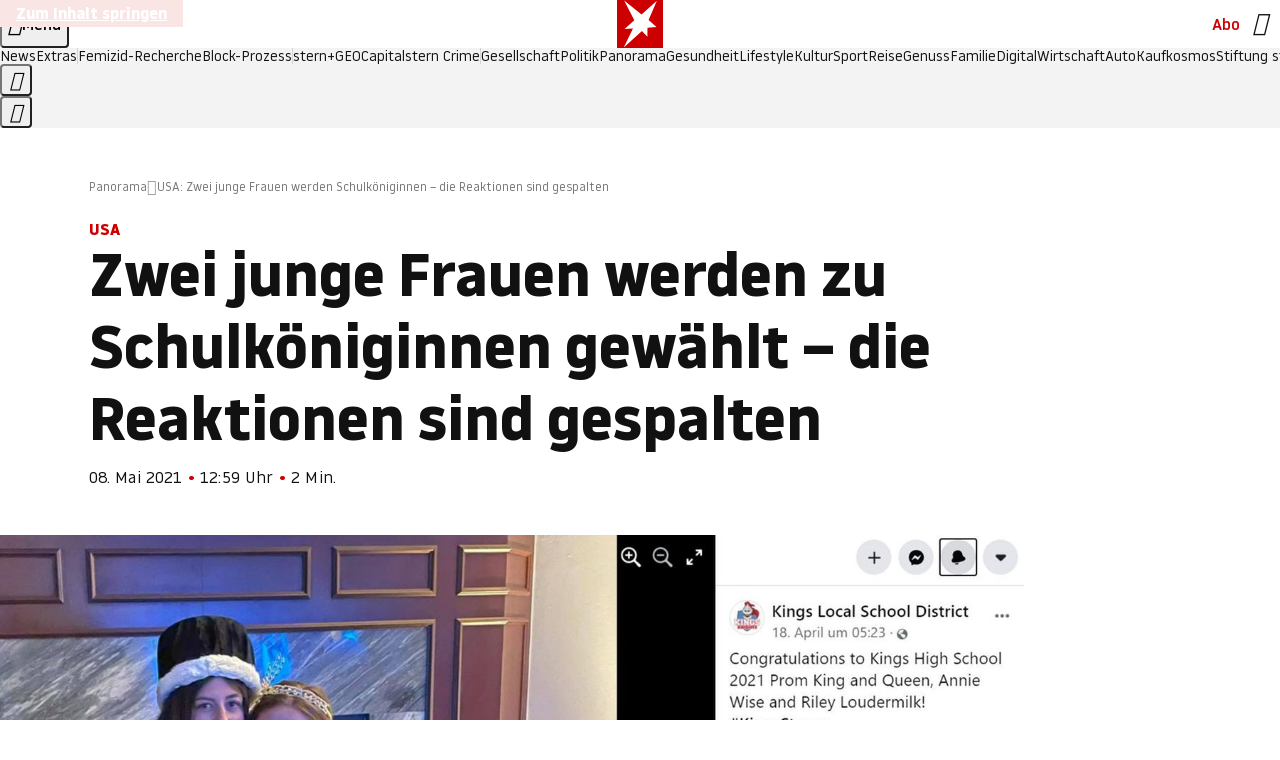

--- FILE ---
content_type: text/html
request_url: https://www.stern.de/panorama/usa--zwei-junge-frauen-werden-schulkoeniginnen---die-reaktionen-sind-gespalten--30519098.html
body_size: 27998
content:

<!DOCTYPE html>
<html lang="de">
<head>
  <meta charset="utf-8">
  <meta name="viewport" content="width=device-width, initial-scale=1.0">
  <title>USA: Zwei junge Frauen werden Schulköniginnen – die Reaktionen sind gespalten  | STERN.de</title>
  <link rel="preload" as="font" href="https://www.stern.de/public/SternVariable-4OGB3BYX.woff2" type="font/woff2" crossorigin>
  <link rel="preload" as="font" href="https://www.stern.de/public/iconfont-SJOKB4AD.woff2" type="font/woff2" crossorigin>
  <link rel="icon" type="image/x-icon" href="https://www.stern.de/public/favicon-FMX3RXE2.ico">
  <link rel="icon" type="image/svg+xml" href="https://www.stern.de/public/favicon-U7MYFH7J.svg">
  <link rel="manifest" href="https://www.stern.de/public/manifest-O2IH675K.json">
  <style>@font-face{font-display:swap;font-family:stern-variable;font-stretch:80% 100%;font-style:normal;font-weight:300 800;src:url("/public/SternVariable-4OGB3BYX.woff2") format("woff2")}@font-face{font-display:swap;font-family:stern-variable;font-stretch:80% 100%;font-style:italic;font-weight:300 800;src:url("/public/SternItalicVariable-TZUDG6NG.woff2") format("woff2")}@font-face{font-display:block;font-family:iconfont;font-style:normal;font-weight:400;src:url("/public/iconfont-SJOKB4AD.woff2") format("woff2")}
/*# sourceMappingURL=/public/inline-2XSVX47Y.css.map */
</style>
  <link rel="stylesheet" href="https://www.stern.de/public/main-DLEIVRA6.css">


  
  <!-- crop mark head section -->
  <link rel="canonical" href="https://www.stern.de/panorama/usa--zwei-junge-frauen-werden-schulkoeniginnen---die-reaktionen-sind-gespalten--30519098.html">

  <meta name="application-name" content="stern.de">
<meta name="msapplication-TileColor" content="#cc0000">
<meta name="google-site-verification" content="pFJqqrGcqK_OZVs5M-gv8QlNSHl179HlLXATzrPrMcU">
<meta name="google-site-verification" content="MHlhpAUy-2_lW67H5knj8VG2ksH0Eyp7AcGdlmF2c8I">
<meta property="fb:app_id" content="163201030393605">
<meta property="article:publisher" content="https://www.facebook.com/stern">
<meta property="article:author" content="https://www.facebook.com/stern">
<meta name="twitter:site" content="@sternde">
<meta name="twitter:card" content="summary_large_image">
<meta name="pocket-site-verification" content="fea745512e5f649bc4d4d8f72c635c">
<link rel="alternate" type="application/rss+xml" href="https://www.stern.de/feed/standard/panorama/" title="stern.de RSS Feed - Panorama">
<meta name="robots" content="noarchive, max-snippet:-1, max-image-preview:large, max-video-preview:-1">


  <meta name="description" content="Ein lesbisches Pärchen wurde im US-Bundestaat Ohio zu den Schulköniginnen des Abschlussballs gewählt. Viele begrüßen den progressiven Schritt. ">

  <meta name="date" content="2021-05-08T12:59:00+02:00">

  <meta name="last-modified" content="2021-05-08T13:07:14+02:00">

<meta name="theme-color" content="#1f1f1f" media="(prefers-color-scheme: dark)">
<meta name="buildDate" content="2026-01-26T09:35:00+00:00">
<meta property="og:site_name" content="stern.de">
<meta property="og:locale" content="de_DE">

  <meta property="og:type" content="article">

  <meta property="og:image" content="https://image.stern.de/30519104/t/_K/v3/w1440/r1.7778/-/ohio-kings-high.jpg">

  <meta property="og:title" content="Zwei junge Frauen werden zu Schulköniginnen gewählt – die Reaktionen sind gespalten ">

  <meta property="og:description" content="Ein lesbisches Pärchen wurde im US-Bundestaat Ohio zu den Schulköniginnen des Abschlussballs gewählt. Viele begrüßen den progressiven Schritt. ">

<meta property="article:opinion" content="false">

  <meta property="og:url" content="https://www.stern.de/panorama/usa--zwei-junge-frauen-werden-schulkoeniginnen---die-reaktionen-sind-gespalten--30519098.html">


    <meta property="article:tag" content="Ohio">
    <meta property="article:tag" content="USA">
    <meta property="article:tag" content="Abschlussball">
    <meta property="article:tag" content="CNN">
    <meta property="article:tag" content="Facebook">


  <meta name="ob_headline" content="Zwei junge Frauen werden zu Schulköniginnen gewählt – die Reaktionen sind gespalten ">
  <meta name="ob_kicker" content="USA">
  <meta name="ob_image" content="https://image.stern.de/30519104/t/_K/v3/w1440/r1.7778/-/ohio-kings-high.jpg">


<meta name="apple-itunes-app" content="app-id=376155932, app-argument=https://www.stern.de/panorama/usa--zwei-junge-frauen-werden-schulkoeniginnen---die-reaktionen-sind-gespalten--30519098.html">

</head>
<body>
<ws-drawer class="ws-drawer" position="left" id="page-menu" header-shadow="true">
  <ws-menu>
    <nav slot="menu" class="menu">
      <ul class="menu__list u-blanklist">

            <li class="menu__item">
              <a class="menu__link menu__link--stern-plus typo-interactive-primary-base-strong" href="https://www.stern.de/plus/" data-gtm-navi-burger-plus>
                
                <i class="icon-stern-plus" data-gtm-navi-burger-plus aria-hidden="true"></i>
                <span data-gtm-navi-burger-plus>Entdecken Sie <i>stern</i>+</span>
                <i class="icon-chevron-right" data-gtm-navi-burger-plus aria-hidden="true"></i>
              </a>
            </li>

            <li class="menu__item"><ul class="menu__partner-group u-blanklist">
    <li class="menu__partner-group-item">
      <a class="menu__partner-group-link" data-gtm-navi-burger-partner href="https://www.stern.de/geo/" style="--background-color: #6CC24A">
<span class="brand-identifier brand-identifier--geo-white menu__partner-group-icon" data-gtm-navi-burger-partner>
  <span class="u-visually-hidden">GEO</span>
</span>

      </a>
    </li>
    <li class="menu__partner-group-item">
      <a class="menu__partner-group-link" data-gtm-navi-burger-partner href="https://www.stern.de/capital/" style="--background-color: #424B5A">
<span class="brand-identifier brand-identifier--capital-white menu__partner-group-icon" data-gtm-navi-burger-partner>
  <span class="u-visually-hidden">Capital</span>
</span>

      </a>
    </li>
    <li class="menu__partner-group-item">
      <a class="menu__partner-group-link" data-gtm-navi-burger-partner href="https://www.stern.de/panorama/verbrechen/stern-crime/" style="--background-color: #000000">
<span class="brand-identifier brand-identifier--str-crime-white menu__partner-group-icon" data-gtm-navi-burger-partner>
  <span class="u-visually-hidden">Crime</span>
</span>

      </a>
    </li>
</ul>

            </li>

            
            <li class="menu__item">
              
                

                    <span class="menu__headline typo-eyebrow-base">Medien</span>
                <ul class="menu__list u-blanklist">
                    
  <li class="menu__item menu__item--categories">


            <a class="menu__link typo-interactive-primary-base" data-gtm-navi-burger-category href="https://www.stern.de/podcasts/">
          <i
            data-gtm-navi-burger-category
          class="menu__link-icon icon-audio" aria-hidden="true"></i>
          Audio
      </a>

    
  </li>

                    
  <li class="menu__item menu__item--categories">


            <a class="menu__link typo-interactive-primary-base" data-gtm-navi-burger-category href="https://www.stern.de/video/">
          <i
            data-gtm-navi-burger-category
          class="menu__link-icon icon-video" aria-hidden="true"></i>
          Video
      </a>

    
  </li>

                </ul>
            </li>

            
            <li class="menu__item">
              
                

                    <span class="menu__headline typo-eyebrow-base">RESSORTS</span>
                <ul class="menu__list u-blanklist">
                    
  <li class="menu__item">


            <a class="menu__link typo-interactive-primary-base" data-gtm-navi-burger-category href="https://www.stern.de/gesellschaft/">
          Gesellschaft
      </a>

    
      <button type="button" class="menu__button" aria-haspopup="true" aria-expanded="false">
        <span class="u-visually-hidden">Aufklappen</span>
      </button>
      <ul class="menu__list menu__list--indented u-blanklist">

            <li class="menu__item menu__item--categories">


                <a class="menu__link typo-interactive-secondary-base" href="https://www.stern.de/gesellschaft/klima-nachhaltigkeit/" data-gtm-navi-burger-category-sub>Klima &amp; Nachhaltigkeit</a>

              
            </li>

            <li class="menu__item menu__item--categories">


                <a class="menu__link typo-interactive-secondary-base" href="https://www.stern.de/gesellschaft/faktenchecks/" data-gtm-navi-burger-category-sub>Alle stern-Faktenchecks im Überblick</a>

              
            </li>

            <li class="menu__item menu__item--categories">


                <a class="menu__link typo-interactive-secondary-base" href="https://www.stern.de/gesellschaft/regional/" data-gtm-navi-burger-category-sub>Regionales</a>

              
            </li>

            <li class="menu__item menu__item--categories">


                <a class="menu__link typo-interactive-secondary-base" href="https://www.stern.de/gesellschaft/archiv/" data-gtm-navi-burger-category-sub>Archiv</a>

              
            </li>
      </ul>
  </li>

                    
  <li class="menu__item">


            <a class="menu__link typo-interactive-primary-base" data-gtm-navi-burger-category href="https://www.stern.de/politik/">
          Politik
      </a>

    
      <button type="button" class="menu__button" aria-haspopup="true" aria-expanded="false">
        <span class="u-visually-hidden">Aufklappen</span>
      </button>
      <ul class="menu__list menu__list--indented u-blanklist">

            <li class="menu__item menu__item--categories">


                <a class="menu__link typo-interactive-secondary-base" href="https://www.stern.de/politik/deutschland/" data-gtm-navi-burger-category-sub>Deutschland</a>

              
            </li>

            <li class="menu__item">


                <a class="menu__link typo-interactive-secondary-base" href="https://www.stern.de/politik/ausland/" data-gtm-navi-burger-category-sub>Ausland</a>

              
                <button type="button" class="menu__button" aria-haspopup="true" aria-expanded="false">
                  <span class="u-visually-hidden">Aufklappen</span>
                </button>
                <ul class="menu__list menu__list--indented u-blanklist">

                      <li class="menu__item menu__item--categories">


                        
                          <a class="menu__link typo-interactive-secondary-base" href="https://www.stern.de/politik/ausland/krieg-israel-hamas/" data-gtm-navi-burger-category-sub>Krieg in Nahost</a>
                      </li>

                      <li class="menu__item menu__item--categories">


                        
                          <a class="menu__link typo-interactive-secondary-base" href="https://www.stern.de/politik/ausland/us-wahl-2024/" data-gtm-navi-burger-category-sub>US-Wahl 2024: News und Infos zur Präsidentschaftswahl</a>
                      </li>
                </ul>
            </li>

            <li class="menu__item menu__item--categories">


                <a class="menu__link typo-interactive-secondary-base" href="https://www.stern.de/politik/archiv/" data-gtm-navi-burger-category-sub>Archiv</a>

              
            </li>
      </ul>
  </li>

                    
  <li class="menu__item">


            <a class="menu__link typo-interactive-primary-base" data-gtm-navi-burger-category href="https://www.stern.de/panorama/">
          Panorama
      </a>

    
      <button type="button" class="menu__button" aria-haspopup="true" aria-expanded="false">
        <span class="u-visually-hidden">Aufklappen</span>
      </button>
      <ul class="menu__list menu__list--indented u-blanklist">

            <li class="menu__item menu__item--categories">


                <a class="menu__link typo-interactive-secondary-base" href="https://www.stern.de/panorama/weltgeschehen/" data-gtm-navi-burger-category-sub>Weltgeschehen</a>

              
            </li>

            <li class="menu__item menu__item--categories">


                <a class="menu__link typo-interactive-secondary-base" href="https://www.stern.de/panorama/verbrechen/" data-gtm-navi-burger-category-sub>Verbrechen</a>

              
            </li>

            <li class="menu__item menu__item--categories">


                <a class="menu__link typo-interactive-secondary-base" href="https://www.stern.de/panorama/verbrechen/stern-crime/" data-gtm-navi-burger-category-sub>stern Crime</a>

              
            </li>

            <li class="menu__item menu__item--categories">


                <a class="menu__link typo-interactive-secondary-base" href="https://www.stern.de/panorama/wetter/" data-gtm-navi-burger-category-sub>Wetter</a>

              
            </li>

            <li class="menu__item menu__item--categories">


                <a class="menu__link typo-interactive-secondary-base" href="https://www.stern.de/panorama/archiv/" data-gtm-navi-burger-category-sub>Archiv</a>

              
            </li>

            <li class="menu__item menu__item--categories">


                <a class="menu__link typo-interactive-secondary-base" href="https://www.stern.de/noch-fragen/" data-gtm-navi-burger-category-sub>Noch Fragen: Die Wissenscommunity vom stern</a>

              
            </li>
      </ul>
  </li>

                    
  <li class="menu__item">


            <a class="menu__link typo-interactive-primary-base" data-gtm-navi-burger-category href="https://www.stern.de/gesundheit/">
          Gesundheit
      </a>

    
      <button type="button" class="menu__button" aria-haspopup="true" aria-expanded="false">
        <span class="u-visually-hidden">Aufklappen</span>
      </button>
      <ul class="menu__list menu__list--indented u-blanklist">

            <li class="menu__item menu__item--categories">


                <a class="menu__link typo-interactive-secondary-base" href="https://www.stern.de/gesundheit/allergie/" data-gtm-navi-burger-category-sub>Allergie</a>

              
            </li>

            <li class="menu__item menu__item--categories">


                <a class="menu__link typo-interactive-secondary-base" href="https://www.stern.de/gesundheit/diabetes/" data-gtm-navi-burger-category-sub>Diabetes</a>

              
            </li>

            <li class="menu__item menu__item--categories">


                <a class="menu__link typo-interactive-secondary-base" href="https://www.stern.de/gesundheit/grippe/" data-gtm-navi-burger-category-sub>Erkältung</a>

              
            </li>

            <li class="menu__item menu__item--categories">


                <a class="menu__link typo-interactive-secondary-base" href="https://www.stern.de/gesundheit/ernaehrung/" data-gtm-navi-burger-category-sub>Ernährung</a>

              
            </li>

            <li class="menu__item menu__item--categories">


                <a class="menu__link typo-interactive-secondary-base" href="https://www.stern.de/gesundheit/fitness/" data-gtm-navi-burger-category-sub>Fitness</a>

              
            </li>

            <li class="menu__item menu__item--categories">


                <a class="menu__link typo-interactive-secondary-base" href="https://www.stern.de/gesundheit/haut/" data-gtm-navi-burger-category-sub>Haut</a>

              
            </li>

            <li class="menu__item menu__item--categories">


                <a class="menu__link typo-interactive-secondary-base" href="https://www.stern.de/gesundheit/kinderkrankheiten/" data-gtm-navi-burger-category-sub>Kinderkrankheiten</a>

              
            </li>

            <li class="menu__item menu__item--categories">


                <a class="menu__link typo-interactive-secondary-base" href="https://www.stern.de/gesundheit/kopfschmerz/" data-gtm-navi-burger-category-sub>Kopfschmerz</a>

              
            </li>

            <li class="menu__item menu__item--categories">


                <a class="menu__link typo-interactive-secondary-base" href="https://www.stern.de/gesundheit/psychologie/" data-gtm-navi-burger-category-sub>Psychologie</a>

              
            </li>

            <li class="menu__item menu__item--categories">


                <a class="menu__link typo-interactive-secondary-base" href="https://www.stern.de/gesundheit/ruecken/" data-gtm-navi-burger-category-sub>Rücken</a>

              
            </li>

            <li class="menu__item menu__item--categories">


                <a class="menu__link typo-interactive-secondary-base" href="https://www.stern.de/gesundheit/schlaf/" data-gtm-navi-burger-category-sub>Schlaf</a>

              
            </li>

            <li class="menu__item menu__item--categories">


                <a class="menu__link typo-interactive-secondary-base" href="https://www.stern.de/gesundheit/sexualitaet/" data-gtm-navi-burger-category-sub>Sexualität</a>

              
            </li>

            <li class="menu__item menu__item--categories">


                <a class="menu__link typo-interactive-secondary-base" href="https://www.stern.de/gesundheit/zaehne/" data-gtm-navi-burger-category-sub>Zähne</a>

              
            </li>

            <li class="menu__item menu__item--categories">


                <a class="menu__link typo-interactive-secondary-base" href="https://www.stern.de/gesundheit/archiv/" data-gtm-navi-burger-category-sub>Archiv</a>

              
            </li>
      </ul>
  </li>

                    
  <li class="menu__item">


            <a class="menu__link typo-interactive-primary-base" data-gtm-navi-burger-category href="https://www.stern.de/kultur/">
          Kultur
      </a>

    
      <button type="button" class="menu__button" aria-haspopup="true" aria-expanded="false">
        <span class="u-visually-hidden">Aufklappen</span>
      </button>
      <ul class="menu__list menu__list--indented u-blanklist">

            <li class="menu__item menu__item--categories">


                <a class="menu__link typo-interactive-secondary-base" href="https://www.stern.de/kultur/hoerbuchtipps/" data-gtm-navi-burger-category-sub>Hörbuch-Tipps</a>

              
            </li>

            <li class="menu__item menu__item--categories">


                <a class="menu__link typo-interactive-secondary-base" href="https://www.stern.de/kultur/film/" data-gtm-navi-burger-category-sub>Film</a>

              
            </li>

            <li class="menu__item menu__item--categories">


                <a class="menu__link typo-interactive-secondary-base" href="https://www.stern.de/kultur/musik/" data-gtm-navi-burger-category-sub>Musik</a>

              
            </li>

            <li class="menu__item menu__item--categories">


                <a class="menu__link typo-interactive-secondary-base" href="https://www.stern.de/kultur/buecher/" data-gtm-navi-burger-category-sub>Bücher</a>

              
            </li>

            <li class="menu__item menu__item--categories">


                <a class="menu__link typo-interactive-secondary-base" href="https://www.stern.de/kultur/tv/" data-gtm-navi-burger-category-sub>TV</a>

              
            </li>

            <li class="menu__item menu__item--categories">


                <a class="menu__link typo-interactive-secondary-base" href="https://www.stern.de/kultur/kunst/" data-gtm-navi-burger-category-sub>Kunst</a>

              
            </li>

            <li class="menu__item menu__item--categories">


                <a class="menu__link typo-interactive-secondary-base" href="https://www.stern.de/kultur/archiv/" data-gtm-navi-burger-category-sub>Archiv</a>

              
            </li>
      </ul>
  </li>

                    
  <li class="menu__item">


            <a class="menu__link typo-interactive-primary-base" data-gtm-navi-burger-category href="https://www.stern.de/lifestyle/">
          Lifestyle
      </a>

    
      <button type="button" class="menu__button" aria-haspopup="true" aria-expanded="false">
        <span class="u-visually-hidden">Aufklappen</span>
      </button>
      <ul class="menu__list menu__list--indented u-blanklist">

            <li class="menu__item menu__item--categories">


                <a class="menu__link typo-interactive-secondary-base" href="https://www.stern.de/lifestyle/leute/" data-gtm-navi-burger-category-sub>Leute</a>

              
            </li>

            <li class="menu__item menu__item--categories">


                <a class="menu__link typo-interactive-secondary-base" href="https://www.stern.de/lifestyle/mode/" data-gtm-navi-burger-category-sub>Mode</a>

              
            </li>

            <li class="menu__item menu__item--categories">


                <a class="menu__link typo-interactive-secondary-base" href="https://www.stern.de/lifestyle/liebe-sex/" data-gtm-navi-burger-category-sub>Liebe und Sex</a>

              
            </li>

            <li class="menu__item menu__item--categories">


                <a class="menu__link typo-interactive-secondary-base" href="https://www.stern.de/lifestyle/leben/" data-gtm-navi-burger-category-sub>Leben</a>

              
            </li>

            <li class="menu__item menu__item--categories">


                <a class="menu__link typo-interactive-secondary-base" href="https://www.stern.de/neon/" data-gtm-navi-burger-category-sub>Neon</a>

              
            </li>

            <li class="menu__item menu__item--categories">


                <a class="menu__link typo-interactive-secondary-base" href="https://www.stern.de/lifestyle/gewinnspiele/" data-gtm-navi-burger-category-sub>Gewinnspiele</a>

              
            </li>

            <li class="menu__item menu__item--categories">


                <a class="menu__link typo-interactive-secondary-base" href="https://www.stern.de/lifestyle/archiv/" data-gtm-navi-burger-category-sub>Archiv</a>

              
            </li>
      </ul>
  </li>

                    
  <li class="menu__item">


            <a class="menu__link typo-interactive-primary-base" data-gtm-navi-burger-category href="https://www.stern.de/digital/">
          Digital
      </a>

    
      <button type="button" class="menu__button" aria-haspopup="true" aria-expanded="false">
        <span class="u-visually-hidden">Aufklappen</span>
      </button>
      <ul class="menu__list menu__list--indented u-blanklist">

            <li class="menu__item menu__item--categories">


                <a class="menu__link typo-interactive-secondary-base" href="https://www.stern.de/digital/computer/" data-gtm-navi-burger-category-sub>Computer</a>

              
            </li>

            <li class="menu__item menu__item--categories">


                <a class="menu__link typo-interactive-secondary-base" href="https://www.stern.de/digital/online/" data-gtm-navi-burger-category-sub>Online</a>

              
            </li>

            <li class="menu__item menu__item--categories">


                <a class="menu__link typo-interactive-secondary-base" href="https://www.stern.de/digital/smartphones/" data-gtm-navi-burger-category-sub>Smartphones</a>

              
            </li>

            <li class="menu__item menu__item--categories">


                <a class="menu__link typo-interactive-secondary-base" href="https://www.stern.de/digital/games/" data-gtm-navi-burger-category-sub>Games</a>

              
            </li>

            <li class="menu__item menu__item--categories">


                <a class="menu__link typo-interactive-secondary-base" href="https://www.stern.de/digital/technik/" data-gtm-navi-burger-category-sub>Technik</a>

              
            </li>

            <li class="menu__item menu__item--categories">


                <a class="menu__link typo-interactive-secondary-base" href="https://www.stern.de/digital/tests/" data-gtm-navi-burger-category-sub>Tests</a>

              
            </li>

            <li class="menu__item menu__item--categories">


                <a class="menu__link typo-interactive-secondary-base" href="https://www.stern.de/digital/homeentertainment/" data-gtm-navi-burger-category-sub>Home Entertainment</a>

              
            </li>

            <li class="menu__item menu__item--categories">


                <a class="menu__link typo-interactive-secondary-base" href="https://www.stern.de/digital/archiv/" data-gtm-navi-burger-category-sub>Archiv</a>

              
            </li>
      </ul>
  </li>

                    
  <li class="menu__item">


            <a class="menu__link typo-interactive-primary-base" data-gtm-navi-burger-category href="https://www.stern.de/wirtschaft/">
          Wirtschaft
      </a>

    
      <button type="button" class="menu__button" aria-haspopup="true" aria-expanded="false">
        <span class="u-visually-hidden">Aufklappen</span>
      </button>
      <ul class="menu__list menu__list--indented u-blanklist">

            <li class="menu__item menu__item--categories">


                <a class="menu__link typo-interactive-secondary-base" href="https://www.stern.de/wirtschaft/news/" data-gtm-navi-burger-category-sub>News</a>

              
            </li>

            <li class="menu__item menu__item--categories">


                <a class="menu__link typo-interactive-secondary-base" href="https://www.stern.de/wirtschaft/geld/" data-gtm-navi-burger-category-sub>Geld</a>

              
            </li>

            <li class="menu__item menu__item--categories">


                <a class="menu__link typo-interactive-secondary-base" href="https://www.stern.de/wirtschaft/versicherung/" data-gtm-navi-burger-category-sub>Versicherung</a>

              
            </li>

            <li class="menu__item menu__item--categories">


                <a class="menu__link typo-interactive-secondary-base" href="https://www.stern.de/wirtschaft/immobilien/" data-gtm-navi-burger-category-sub>Immobilien</a>

              
            </li>

            <li class="menu__item menu__item--categories">


                <a class="menu__link typo-interactive-secondary-base" href="https://www.stern.de/wirtschaft/job/" data-gtm-navi-burger-category-sub>Job</a>

              
            </li>

            <li class="menu__item menu__item--categories">


                <a class="menu__link typo-interactive-secondary-base" href="https://www.stern.de/produkte-und-tipps/" data-gtm-navi-burger-category-sub>Produkte &amp; Tipps</a>

              
            </li>

            <li class="menu__item menu__item--categories">


                <a class="menu__link typo-interactive-secondary-base" href="https://www.stern.de/wirtschaft/archiv/" data-gtm-navi-burger-category-sub>Archiv</a>

              
            </li>

            <li class="menu__item menu__item--categories">

                <div class="menu__marketing">

<div class="ad-sponsors ">

      <span class="ad-sponsors__prefix">präsentiert von:</span>

        <span class="ad-sponsors__name">Homeday</span>

</div>


                </div>

                <a class="menu__link typo-interactive-secondary-base" href="https://www.stern.de/wirtschaft/immobilien/immobilienbewertung-kostenlos--hier-erfahren-sie--was-ihr-haus-wert-ist-8131592.html" data-gtm-navi-burger-category-sub>Immobilienbewertung kostenlos</a>

              
            </li>
      </ul>
  </li>

                    
  <li class="menu__item">


            <a class="menu__link typo-interactive-primary-base" data-gtm-navi-burger-category href="https://www.stern.de/sport/">
          Sport
      </a>

    
      <button type="button" class="menu__button" aria-haspopup="true" aria-expanded="false">
        <span class="u-visually-hidden">Aufklappen</span>
      </button>
      <ul class="menu__list menu__list--indented u-blanklist">

            <li class="menu__item menu__item--categories">


                <a class="menu__link typo-interactive-secondary-base" href="https://www.stern.de/sport/fussball/" data-gtm-navi-burger-category-sub>Fußball</a>

              
            </li>

            <li class="menu__item menu__item--categories">


                <a class="menu__link typo-interactive-secondary-base" href="https://www.stern.de/sport/formel1/" data-gtm-navi-burger-category-sub>Formel 1</a>

              
            </li>

            <li class="menu__item menu__item--categories">


                <a class="menu__link typo-interactive-secondary-base" href="https://www.stern.de/sport/sportwelt/" data-gtm-navi-burger-category-sub>Sportwelt</a>

              
            </li>

            <li class="menu__item menu__item--categories">


                <a class="menu__link typo-interactive-secondary-base" href="https://www.stern.de/sport/archiv/" data-gtm-navi-burger-category-sub>Archiv</a>

              
            </li>
      </ul>
  </li>

                    
  <li class="menu__item">


            <a class="menu__link typo-interactive-primary-base" data-gtm-navi-burger-category href="https://www.stern.de/genuss/">
          Genuss
      </a>

    
      <button type="button" class="menu__button" aria-haspopup="true" aria-expanded="false">
        <span class="u-visually-hidden">Aufklappen</span>
      </button>
      <ul class="menu__list menu__list--indented u-blanklist">

            <li class="menu__item">


                <a class="menu__link typo-interactive-secondary-base" href="https://www.stern.de/genuss/rezepte/" data-gtm-navi-burger-category-sub>Rezepte</a>

              
                <button type="button" class="menu__button" aria-haspopup="true" aria-expanded="false">
                  <span class="u-visually-hidden">Aufklappen</span>
                </button>
                <ul class="menu__list menu__list--indented u-blanklist">

                      <li class="menu__item menu__item--categories">


                        
                          <a class="menu__link typo-interactive-secondary-base" href="https://www.stern.de/genuss/rezepte/sternrezepte/" data-gtm-navi-burger-category-sub>Rezepte aus dem stern</a>
                      </li>
                </ul>
            </li>

            <li class="menu__item menu__item--categories">


                <a class="menu__link typo-interactive-secondary-base" href="https://www.stern.de/genuss/essen/" data-gtm-navi-burger-category-sub>Essen</a>

              
            </li>

            <li class="menu__item menu__item--categories">


                <a class="menu__link typo-interactive-secondary-base" href="https://www.stern.de/genuss/trinken/" data-gtm-navi-burger-category-sub>Trinken</a>

              
            </li>

            <li class="menu__item menu__item--categories">


                <a class="menu__link typo-interactive-secondary-base" href="https://www.stern.de/genuss/trends/" data-gtm-navi-burger-category-sub>Trends</a>

              
            </li>

            <li class="menu__item menu__item--categories">

                <div class="menu__marketing">
<div class="ad-labels ">
    <span class="ad-labels__item">Anzeige</span>
</div>


<div class="ad-sponsors ">

</div>


                </div>

                <a class="menu__link typo-interactive-secondary-base" href="https://reisewelten.stern.de/genuss-reisen" data-gtm-navi-burger-category-sub>Genussreisen</a>

              
            </li>

            <li class="menu__item menu__item--categories">


                <a class="menu__link typo-interactive-secondary-base" href="https://www.stern.de/genuss/archiv/" data-gtm-navi-burger-category-sub>Archiv</a>

              
            </li>
      </ul>
  </li>

                    
  <li class="menu__item">


            <a class="menu__link typo-interactive-primary-base" data-gtm-navi-burger-category href="https://www.stern.de/reise/">
          Reise
      </a>

    
      <button type="button" class="menu__button" aria-haspopup="true" aria-expanded="false">
        <span class="u-visually-hidden">Aufklappen</span>
      </button>
      <ul class="menu__list menu__list--indented u-blanklist">

            <li class="menu__item menu__item--categories">

                <div class="menu__marketing">

<div class="ad-sponsors ">

      <span class="ad-sponsors__prefix">präsentiert von</span>

        <span class="ad-sponsors__name">Norwegian Cruise Lines</span>

</div>


                </div>

                <a class="menu__link typo-interactive-secondary-base" href="https://www.stern.de/reise/sehnsuchtsziele-2026/" data-gtm-navi-burger-category-sub>Sehnsuchtsziele 2026</a>

              
            </li>

            <li class="menu__item menu__item--categories">


                <a class="menu__link typo-interactive-secondary-base" href="https://www.stern.de/reise/deutschland/" data-gtm-navi-burger-category-sub>Deutschland</a>

              
            </li>

            <li class="menu__item menu__item--categories">


                <a class="menu__link typo-interactive-secondary-base" href="https://www.stern.de/reise/europa/" data-gtm-navi-burger-category-sub>Europa</a>

              
            </li>

            <li class="menu__item menu__item--categories">


                <a class="menu__link typo-interactive-secondary-base" href="https://www.stern.de/reise/fernreisen/" data-gtm-navi-burger-category-sub>Fernreisen</a>

              
            </li>

            <li class="menu__item menu__item--categories">


                <a class="menu__link typo-interactive-secondary-base" href="https://www.stern.de/reise/service/" data-gtm-navi-burger-category-sub>Service</a>

              
            </li>

            <li class="menu__item menu__item--categories">


                <a class="menu__link typo-interactive-secondary-base" href="https://www.stern.de/reise/archiv/" data-gtm-navi-burger-category-sub>Archiv</a>

              
            </li>
      </ul>
  </li>

                    
  <li class="menu__item">


            <a class="menu__link typo-interactive-primary-base" data-gtm-navi-burger-category href="https://www.stern.de/familie/">
          Familie
      </a>

    
      <button type="button" class="menu__button" aria-haspopup="true" aria-expanded="false">
        <span class="u-visually-hidden">Aufklappen</span>
      </button>
      <ul class="menu__list menu__list--indented u-blanklist">

            <li class="menu__item menu__item--categories">

                <div class="menu__marketing">

<div class="ad-sponsors ">

      <span class="ad-sponsors__prefix">präsentiert von</span>

        <span class="ad-sponsors__name">Procter &amp; Gamble</span>

</div>


                </div>

                <a class="menu__link typo-interactive-secondary-base" href="https://www.stern.de/familie/wo-qualitaet-zu-hause-ist/" data-gtm-navi-burger-category-sub>Weil Qualität den Unterschied macht</a>

              
            </li>

            <li class="menu__item">


                <a class="menu__link typo-interactive-secondary-base" href="https://www.stern.de/familie/kinder/" data-gtm-navi-burger-category-sub>Kinder</a>

              
                <button type="button" class="menu__button" aria-haspopup="true" aria-expanded="false">
                  <span class="u-visually-hidden">Aufklappen</span>
                </button>
                <ul class="menu__list menu__list--indented u-blanklist">

                      <li class="menu__item menu__item--categories">


                        
                          <a class="menu__link typo-interactive-secondary-base" href="https://www.stern.de/familie/kinder/lerntipps/" data-gtm-navi-burger-category-sub>Vom Kita- bis zum Schulalter: Diese Ideen helfen Kindern beim Lernen und Großwerden</a>
                      </li>
                </ul>
            </li>

            <li class="menu__item menu__item--categories">


                <a class="menu__link typo-interactive-secondary-base" href="https://www.stern.de/familie/beziehung/" data-gtm-navi-burger-category-sub>Beziehung</a>

              
            </li>

            <li class="menu__item menu__item--categories">


                <a class="menu__link typo-interactive-secondary-base" href="https://www.stern.de/familie/tiere/" data-gtm-navi-burger-category-sub>Tiere</a>

              
            </li>

            <li class="menu__item menu__item--categories">

                <div class="menu__marketing">
<div class="ad-labels ">
    <span class="ad-labels__item">Anzeige</span>
</div>


<div class="ad-sponsors ">

</div>


                </div>

                <a class="menu__link typo-interactive-secondary-base" href="https://reisewelten.stern.de/?utm_source=STERN_Navigation_Familie&amp;utm_campaign=stern_reisewelten_general&amp;utm_medium=textlink" data-gtm-navi-burger-category-sub>Familienreisen</a>

              
            </li>

            <li class="menu__item menu__item--categories">


                <a class="menu__link typo-interactive-secondary-base" href="https://www.stern.de/familie/archiv/" data-gtm-navi-burger-category-sub>Archiv</a>

              
            </li>

            <li class="menu__item menu__item--categories">


                <a class="menu__link typo-interactive-secondary-base" href="https://www.stern.de/familie/gartentipps/" data-gtm-navi-burger-category-sub>Schädlinge, Unkraut, Gemüseernte &amp; Co.: Alles, was Sie bei der Gartenpflege beachten sollten</a>

              
            </li>
      </ul>
  </li>

                    
  <li class="menu__item">


            <a class="menu__link typo-interactive-primary-base" data-gtm-navi-burger-category href="https://www.stern.de/auto/">
          Auto
      </a>

    
      <button type="button" class="menu__button" aria-haspopup="true" aria-expanded="false">
        <span class="u-visually-hidden">Aufklappen</span>
      </button>
      <ul class="menu__list menu__list--indented u-blanklist">

            <li class="menu__item menu__item--categories">


                <a class="menu__link typo-interactive-secondary-base" href="https://www.stern.de/auto/news/" data-gtm-navi-burger-category-sub>Autonews</a>

              
            </li>

            <li class="menu__item menu__item--categories">


                <a class="menu__link typo-interactive-secondary-base" href="https://www.stern.de/auto/fahrberichte/" data-gtm-navi-burger-category-sub>Fahrberichte</a>

              
            </li>

            <li class="menu__item">


                <a class="menu__link typo-interactive-secondary-base" href="https://www.stern.de/auto/service/" data-gtm-navi-burger-category-sub>Service</a>

              
                <button type="button" class="menu__button" aria-haspopup="true" aria-expanded="false">
                  <span class="u-visually-hidden">Aufklappen</span>
                </button>
                <ul class="menu__list menu__list--indented u-blanklist">

                      <li class="menu__item menu__item--categories">


                        
                          <a class="menu__link typo-interactive-secondary-base" href="https://www.stern.de/auto/service/sicherheit/" data-gtm-navi-burger-category-sub>Sicherheit</a>
                      </li>
                </ul>
            </li>

            <li class="menu__item menu__item--categories">


                <a class="menu__link typo-interactive-secondary-base" href="https://www.stern.de/auto/e-mobilitaet/" data-gtm-navi-burger-category-sub>E-Mobilität</a>

              
            </li>

            <li class="menu__item menu__item--categories">


                <a class="menu__link typo-interactive-secondary-base" href="https://www.stern.de/auto/archiv/" data-gtm-navi-burger-category-sub>Archiv</a>

              
            </li>
      </ul>
  </li>

                    
  <li class="menu__item">


            <a class="menu__link typo-interactive-primary-base" data-gtm-navi-burger-category href="https://www.stern.de/kaufkosmos/">
          Kaufkosmos
      </a>

    
      <button type="button" class="menu__button" aria-haspopup="true" aria-expanded="false">
        <span class="u-visually-hidden">Aufklappen</span>
      </button>
      <ul class="menu__list menu__list--indented u-blanklist">

            <li class="menu__item menu__item--categories">


                <a class="menu__link typo-interactive-secondary-base" href="https://www.stern.de/kaufkosmos/deals/" data-gtm-navi-burger-category-sub>Deals</a>

              
            </li>

            <li class="menu__item menu__item--categories">


                <a class="menu__link typo-interactive-secondary-base" href="https://www.stern.de/kaufkosmos/empfehlungen/" data-gtm-navi-burger-category-sub>Empfehlungen der Redaktion</a>

              
            </li>

            <li class="menu__item menu__item--categories">


                <a class="menu__link typo-interactive-secondary-base" href="https://www.stern.de/geschenkideen/" data-gtm-navi-burger-category-sub>Geschenkideen</a>

              
            </li>
      </ul>
  </li>

                </ul>
            </li>

            
            <li class="menu__item">
              
                

                    <span class="menu__headline typo-eyebrow-base">Formate</span>
                <ul class="menu__list u-blanklist">
                    
  <li class="menu__item menu__item--categories">


            <a class="menu__link typo-interactive-primary-base" data-gtm-navi-burger-category href="https://www.stern.de/stern-gespraeche/">
          stern-Gespräche
      </a>

    
  </li>

                    
  <li class="menu__item menu__item--categories">


            <a class="menu__link typo-interactive-primary-base" data-gtm-navi-burger-category href="https://www.stern.de/vor-ort/">
          Vor-Ort-Reportagen
      </a>

    
  </li>

                </ul>
            </li>

            
            <li class="menu__item">
              
                

                    <span class="menu__headline typo-eyebrow-base">Services</span>
                <ul class="menu__list u-blanklist">
                    
  <li class="menu__item menu__item--categories">


            <a class="menu__link typo-interactive-primary-base" data-gtm-navi-burger-service href="https://www.stern.de/service/newsletter/">
          <i
            data-gtm-navi-burger-service
          class="menu__link-icon icon-email" aria-hidden="true"></i>
          Newsletter
      </a>

    
  </li>

                    
  <li class="menu__item menu__item--categories">


            <a class="menu__link typo-interactive-primary-base" data-gtm-navi-burger-service href="https://www.stern.de/stern-studien/">
          <i
            data-gtm-navi-burger-service
          class="menu__link-icon icon-stern-studien" aria-hidden="true"></i>
          stern-Studien
      </a>

    
  </li>

                    
  <li class="menu__item menu__item--categories">


            <a class="menu__link typo-interactive-primary-base" data-gtm-navi-burger-service href="https://angebot.stern.de/">
          <i
            data-gtm-navi-burger-service
          class="menu__link-icon icon-cart" aria-hidden="true"></i>
          Aboshop
      </a>

    
  </li>

                    
  <li class="menu__item menu__item--categories">


            <a class="menu__link typo-interactive-primary-base" data-gtm-navi-burger-service href="https://www.stern.de/plus/tipps-fuer-die-nutzung-von-stern-plus-8975246.html">
          <i
            data-gtm-navi-burger-service
          class="menu__link-icon icon-email" aria-hidden="true"></i>
          Kundenservice &amp; FAQs
      </a>

    
  </li>

                    
  <li class="menu__item">


            <a class="menu__link typo-interactive-primary-base" data-gtm-navi-burger-service href="https://spiele.stern.de/">
          <i
            data-gtm-navi-burger-service
          class="menu__link-icon icon-games" aria-hidden="true"></i>
          Spiele
      </a>

    
      <button type="button" class="menu__button" aria-haspopup="true" aria-expanded="false">
        <span class="u-visually-hidden">Aufklappen</span>
      </button>
      <ul class="menu__list menu__list--indented u-blanklist">

            <li class="menu__item menu__item--categories">


                <a class="menu__link typo-interactive-secondary-base" href="https://spiele.stern.de/solitaer/" data-gtm-navi-burger-category-sub>Solitär</a>

              
            </li>

            <li class="menu__item menu__item--categories">


                <a class="menu__link typo-interactive-secondary-base" href="https://spiele.stern.de/sudoku/" data-gtm-navi-burger-category-sub>Sudoku</a>

              
            </li>

            <li class="menu__item menu__item--categories">


                <a class="menu__link typo-interactive-secondary-base" href="https://spiele.stern.de/exchange/" data-gtm-navi-burger-category-sub>Exchange</a>

              
            </li>

            <li class="menu__item menu__item--categories">


                <a class="menu__link typo-interactive-secondary-base" href="https://spiele.stern.de/bubble-shooter/" data-gtm-navi-burger-category-sub>Bubble Shooter</a>

              
            </li>

            <li class="menu__item menu__item--categories">


                <a class="menu__link typo-interactive-secondary-base" href="https://spiele.stern.de/mahjong/" data-gtm-navi-burger-category-sub>Mahjong</a>

              
            </li>

            <li class="menu__item menu__item--categories">


                <a class="menu__link typo-interactive-secondary-base" href="https://spiele.stern.de/snake/" data-gtm-navi-burger-category-sub>Snake</a>

              
            </li>
      </ul>
  </li>

                </ul>
            </li>

            <li class="menu__item"><span class="u-visually-hidden">Unsere sozialen Netzwerke</span>
<ul class="menu__social-group u-blanklist">

    <li>
      <a class="menu__social-group-link" href="https://www.facebook.com/stern" rel="noopener nofollow" target="_blank">
        <i class="menu__social-group-icon icon-facebook" aria-hidden="true"></i>
        <span class="u-visually-hidden">Facebook</span>
      </a>
    </li>

    <li>
      <a class="menu__social-group-link" href="https://www.instagram.com/stern/" rel="noopener nofollow" target="_blank">
        <i class="menu__social-group-icon icon-instagram" aria-hidden="true"></i>
        <span class="u-visually-hidden">Instagram</span>
      </a>
    </li>

    <li>
      <a class="menu__social-group-link" href="https://www.tiktok.com/@stern_de" rel="noopener nofollow" target="_blank">
        <i class="menu__social-group-icon icon-tiktok" aria-hidden="true"></i>
        <span class="u-visually-hidden">TikTok</span>
      </a>
    </li>

    <li>
      <a class="menu__social-group-link" href="https://twitter.com/sternde" rel="noopener nofollow" target="_blank">
        <i class="menu__social-group-icon icon-twitter" aria-hidden="true"></i>
        <span class="u-visually-hidden">X</span>
      </a>
    </li>

    <li>
      <a class="menu__social-group-link" href="https://whatsapp.com/channel/0029VaEEHb14o7qViPq8KF2R" rel="noopener nofollow" target="_blank">
        <i class="menu__social-group-icon icon-whatsapp" aria-hidden="true"></i>
        <span class="u-visually-hidden">Whatsapp</span>
      </a>
    </li>

    <li>
      <a class="menu__social-group-link" href="https://www.youtube.com/user/Stern" rel="noopener nofollow" target="_blank">
        <i class="menu__social-group-icon icon-youtube" aria-hidden="true"></i>
        <span class="u-visually-hidden">YouTube</span>
      </a>
    </li>
</ul>

            </li>
      </ul>
    </nav>
  </ws-menu>
</ws-drawer>



    
    <ws-adscript aria-hidden="true" content-type="standard_art" hidden is-index-page="false" name="top" zone="panorama" live-url="/stern.de/MoltenBundle.top.js" preview-url="https://adctrl.emsmobile.de/molten/preview/stern/MoltenBundle.top.js" keywords="[&quot;stern&quot;,&quot;onecore&quot;,&quot;Ohio&quot;,&quot;USA&quot;,&quot;Abschlussball&quot;,&quot;CNN&quot;,&quot;Facebook&quot;,&quot;ct_article&quot;]"></ws-adscript>


    <ws-zephr envBaseUrl="https://www.stern.de" forwarderurl="https://web-log-forwarder.strplus.guj.digital/stern/zephr-load-error" loggedin="false" tenant="stern" vendorid="5f8580a91d467d132d0ac62d"></ws-zephr>
    
    <div data-zephr="stern-toaster"></div>

    <div class="page page--article"><ws-sticky-header class="ws-sticky-header">
          <div class="page__header"><header class="header" data-testid="header">

  <div class="header__navigation">
    <a class="skip-nav header__button typo-interactive-primary-base-strong header__interaction-element" href="#content-start">Zum Inhalt springen</a>
    <button type="button" class="header__button header__button--menu typo-interactive-primary-base header__interaction-element" data-gtm-navi-burger-open data-drawertarget="page-menu">
      <i class="icon-menu header__button-icon" data-gtm-navi-burger-open aria-hidden="true"></i> Menü
    </button>
    <a class="header__logo" href="https://www.stern.de/" data-gtm-navi-head-home title="Home" aria-label="stern.de"></a>
    <div class="header__user-area">
        <a href="https://angebot.stern.de/" class="header__button header__button--subscription typo-interactive-primary-base header__interaction-element" data-gtm-navi-head-abo>Abo<span class="d-none d-md-revert" data-gtm-navi-head-abo>&nbsp;testen</span></a>
        <ws-link class="header__button header__button--user header__interaction-element" data-gtm-navi-head-account data-testid="my-profile" href="https://www.stern.de/p-user/login?wdycf=%s">
          <i class="icon-profile header__button-icon" data-gtm-navi-head-account aria-hidden="true"></i>
          <span class="u-visually-hidden">Login</span>
        </ws-link>
    </div>
  </div>

  <div class="header__top-bar"><ws-scroller class="ws-scroller header__top-bar-inner">
        <ul class="ws-scroller__list header__top-list typo-interactive-secondary-sm u-blanklist">
          <li>
              <a href="https://www.stern.de/news/" data-gtm-navi-slider class="header__top-item header__interaction-element">
                News
              </a>
          </li>
          <li>
              <a href="https://www.stern.de/extra/" data-gtm-navi-slider class="header__top-item header__interaction-element">
                Extras
              </a>
          </li>
          <li>
              <span class="header__top-seperator"></span>
          </li>
          <li>
              <a href="https://www.stern.de/panorama/verbrechen/femizid-projekt/" data-gtm-navi-slider class="header__top-item header__interaction-element">
                Femizid-Recherche
              </a>
          </li>
          <li>
              <a href="https://www.stern.de/panorama/verbrechen/block/" data-gtm-navi-slider class="header__top-item header__interaction-element">
                Block-Prozess
              </a>
          </li>
          <li>
              <span class="header__top-seperator"></span>
          </li>
          <li>
              <a href="https://www.stern.de/plus/" data-gtm-navi-slider class="header__top-item header__interaction-element">
                stern+
              </a>
          </li>
          <li>
              <a href="https://www.stern.de/geo/" data-gtm-navi-slider class="header__top-item header__interaction-element">
                GEO
              </a>
          </li>
          <li>
              <a href="https://www.stern.de/capital/" data-gtm-navi-slider class="header__top-item header__interaction-element">
                Capital
              </a>
          </li>
          <li>
              <a href="https://www.stern.de/panorama/verbrechen/stern-crime/" data-gtm-navi-slider class="header__top-item header__interaction-element">
                stern Crime
              </a>
          </li>
          <li>
              <span class="header__top-seperator"></span>
          </li>
          <li>
              <a href="https://www.stern.de/gesellschaft/" data-gtm-navi-slider class="header__top-item header__interaction-element">
                Gesellschaft
              </a>
          </li>
          <li>
              <a href="https://www.stern.de/politik/" data-gtm-navi-slider class="header__top-item header__interaction-element">
                Politik
              </a>
          </li>
          <li>
              <a href="https://www.stern.de/panorama/" data-gtm-navi-slider class="header__top-item header__interaction-element">
                Panorama
              </a>
          </li>
          <li>
              <a href="https://www.stern.de/gesundheit/" data-gtm-navi-slider class="header__top-item header__interaction-element">
                Gesundheit
              </a>
          </li>
          <li>
              <a href="https://www.stern.de/lifestyle/" data-gtm-navi-slider class="header__top-item header__interaction-element">
                Lifestyle
              </a>
          </li>
          <li>
              <a href="https://www.stern.de/kultur/" data-gtm-navi-slider class="header__top-item header__interaction-element">
                Kultur
              </a>
          </li>
          <li>
              <a href="https://www.stern.de/sport/" data-gtm-navi-slider class="header__top-item header__interaction-element">
                Sport
              </a>
          </li>
          <li>
              <a href="https://www.stern.de/reise/" data-gtm-navi-slider class="header__top-item header__interaction-element">
                Reise
              </a>
          </li>
          <li>
              <a href="https://www.stern.de/genuss/" data-gtm-navi-slider class="header__top-item header__interaction-element">
                Genuss
              </a>
          </li>
          <li>
              <a href="https://www.stern.de/familie/" data-gtm-navi-slider class="header__top-item header__interaction-element">
                Familie
              </a>
          </li>
          <li>
              <a href="https://www.stern.de/digital/" data-gtm-navi-slider class="header__top-item header__interaction-element">
                Digital
              </a>
          </li>
          <li>
              <a href="https://www.stern.de/wirtschaft/" data-gtm-navi-slider class="header__top-item header__interaction-element">
                Wirtschaft
              </a>
          </li>
          <li>
              <a href="https://www.stern.de/auto/" data-gtm-navi-slider class="header__top-item header__interaction-element">
                Auto
              </a>
          </li>
          <li>
              <a href="https://www.stern.de/kaufkosmos/" data-gtm-navi-slider class="header__top-item header__interaction-element">
                Kaufkosmos
              </a>
          </li>
          <li>
              <a href="https://www.stern.de/stiftung/" data-gtm-navi-slider class="header__top-item header__interaction-element">
                Stiftung stern
              </a>
          </li>
      </ul>

  <button type="button" slot="previous" class="ws-scroller__button ws-scroller__button--previous" aria-label="Zurück">
    <i class="icon-caret-left" aria-hidden="true"></i>
  </button>

  <button type="button" slot="next" class="ws-scroller__button ws-scroller__button--next" aria-label="Weiter">
    <i class="icon-caret-right" aria-hidden="true"></i>
  </button>
</ws-scroller>

  </div>
</header>

        </div>
</ws-sticky-header>

      <div class="page__content">
        <div class="page__aside page__aside--left">
  <aside class="ad-container ad-container--aside ad-container--aside-left" isAside>
    
  <ws-adtag id="skyscraper_2" media="desktop,widescreen" reloading="manual" class="MoltenBundle ad-tag-container ad-tag-container--skyscraper-2">
  </ws-adtag>

  </aside>

        </div>
        <div class="page__content-inner">
  <section class="ad-container ad-container--section d-none d-md-revert ad-container--with-margin" style="min-height: 90px;">
    
  <ws-adtag id="superbanner_1" media="tablet,desktop,widescreen" reloading="manual" class="MoltenBundle ad-tag-container ad-tag-container--superbanner-1">
  </ws-adtag>


  <ws-adtag id="wallpaper_1" media="widescreen" reloading="manual" class="MoltenBundle ad-tag-container ad-tag-container--wallpaper-1">
  </ws-adtag>

  </section>

          <main class="page__main" id="content-start">
            <!-- Schnittmarke Anfang -->

<article class="article ">
  <div class="article__header">

  <ws-scroller class="breadcrumb">
    <ul class="breadcrumb__list u-blanklist">
        <li class="breadcrumb__item">
            <a class="breadcrumb__link" data-gtm-navi-breadcrumb href="https://www.stern.de/panorama/">Panorama</a>
        </li>
        <li class="breadcrumb__item">
            <h1 class="breadcrumb__headline">USA: Zwei junge Frauen werden Schulköniginnen – die Reaktionen sind gespalten </h1>
        </li>
    </ul>
  </ws-scroller>



  <div class="title">
    <h2 class="title__headline-wrapper">
        <span class="title__kicker typo-eyebrow-sm typo-eyebrow-base@md">USA</span>
      <span class="title__headline typo-headline-sc-2xl-alt">Zwei junge Frauen werden zu Schulköniginnen gewählt – die Reaktionen sind gespalten </span>
    </h2>
  </div>


  
  <div class="authors">


    <ul class="authors__meta-data u-blanklist">

          <li class="authors__meta-data-item">
            <time datetime="2021-05-08T12:59:00+02:00">
                08. Mai 2021
            </time>
          </li>
          <li class="authors__meta-data-item">
            <time datetime="2021-05-08T12:59:00+02:00">
                12:59 Uhr
            </time>
          </li>
        <li class="authors__meta-data-item">2 Min.</li>
    </ul>
  </div>

  </div>

    <div class="article__lead-content">

<figure class="image-element image-element--lead-content">
  
<picture class="picture picture--lead-content" style="background-color: #754b4c;">
    <source media="(max-width: 767px)" srcset="https://image.stern.de/30519104/t/Ru/v3/w480/r1/-/ohio-kings-high.jpg 480w, https://image.stern.de/30519104/t/Os/v3/w960/r1/-/ohio-kings-high.jpg 960w, https://image.stern.de/30519104/t/zF/v3/w1440/r1/-/ohio-kings-high.jpg 1440w" sizes="(min-width: 1024px) 1024px,  100vi">
<img class="image" src="https://image.stern.de/30519104/t/_K/v3/w1440/r1.7778/-/ohio-kings-high.jpg" srcset="https://image.stern.de/30519104/t/I2/v3/w480/r1.7778/-/ohio-kings-high.jpg 480w, https://image.stern.de/30519104/t/9V/v3/w960/r1.7778/-/ohio-kings-high.jpg 960w, https://image.stern.de/30519104/t/_K/v3/w1440/r1.7778/-/ohio-kings-high.jpg 1440w" sizes="(min-width: 1024px) 1024px,  100vi" loading="eager" fetchpriority="high" alt="Annie Wise und Riley Loudermilk sind als homosexuelles Paar zu den Schulköniginnen ihrer High School gewählt worden" title="USA: Annie Wise und Riley Loudermilk sind als homosexuelles Paar zu den Schulköniginnen ihrer High School gewählt worden">

</picture>




    <figcaption class="image-element__caption">
      
        <div class="image-element__description u-richtext">Annie Wise und Riley Loudermilk sind als homosexuelles Paar zu den Schulköniginnen ihrer High School gewählt worden</div>

        <div class="image-element__credits">&copy;&nbsp;Facebook / Kings Local School District</div>
    </figcaption>

</figure>



    </div>

  <div class="article__body"><div class="feature-bar" data-testid="feature-bar">
  <div class="feature-bar__items">

    <div class="feature-bar__item">
      <ws-copylink data-gtm-event-linkcopy>
        <button class="feature-bar__button feature-bar__button--no-text" data-gtm-event-linkcopy type="button" title="Kopiere den aktuellen Link">
          <i class="icon-link" data-gtm-event-linkcopy aria-hidden="true"></i>
          <span class="u-visually-hidden">
            Kopiere den aktuellen Link
          </span>
        </button>
      </ws-copylink>
      <ws-paywallcontrol class="ws-paywallcontrol">
        <button class="feature-bar__button feature-bar__button--no-text ws-open-dialog" type="button">
          <i class="icon-bookmark" aria-hidden="true"></i>
          
          <span class="u-visually-hidden">Zur Merkliste hinzufügen</span>
        </button>
      </ws-paywallcontrol>
    </div>

  </div>


</div>



  <div class="intro u-richtext typo-body-sc-lg-medium">Ein lesbisches Pärchen wurde im US-Bundestaat Ohio zu den Schulköniginnen des Abschlussballs gewählt. Obwohl normalerweise einem Hetero-Paar diese Ehre zuteil wird, begrüßen viele den progressiven Schritt der Wählenden.  </div>





  <div class="text-element u-richtext">
      
      <p class="typo-body-sc-md is-initial">Annie Wise and Riley Loudermilk aus Kings Mill im US-Bundesstaat <a class="taxonomy-entity place" data-target-type="article" href="/politik/ausland/themen/ohio-4160798.html">Ohio</a> wurden zu ihrem Abschlussball zu den Schulköniginnen gewählt. Das lesbische Paar sei seit sechs Monaten zusammen und selbst erstaunt über die Wahl, wie sie gegenüber CNN gestehen.</p>
  </div>






  <section class="ad-container ad-container--section ad-container--with-margin" user="[object Object]" ivwTopic="801Nachrichten" zone="panorama">
    


  <ws-adtag id="mobile_1" media="mobile" reloading="manual" class="MoltenBundle ad-tag-container ad-tag-container--mobile-1">
  </ws-adtag>





  <ws-adtag id="rectangle_1" media="tablet,desktop,widescreen" reloading="manual" class="MoltenBundle ad-tag-container ad-tag-container--rectangle-1 ad-tag-container--with-margin">
  </ws-adtag>



  </section>






  <div class="text-element u-richtext">
      
      <p class="typo-body-sc-md">&quot;Ich hätte nicht gedacht, dass wir gewinnen können, weil Ballkönig und -königin nur den beliebten Mitschülern vorbehalten ist&quot;, sagt Loudermilk. &quot;Es ist definitiv so toll zu wissen, dass uns so viele Leute unterstützt haben.&quot;</p>
  </div>






<article class="teaser teaser--embed" data-brand-identifier="stern" data-content-id="30378940" data-headline="Steffi verliebt sich in Daniel. Dann nennt Daniel sich Dana. Und Steffi stellt sich die Frage: Kann ich sie weiterlieben?" data-paid-category="str_plus" data-position-group-index="2" data-position-index="1" data-position="2-1" data-teaser-context="not_set" data-teaser-context-headline="not_set" data-teaser-type="embed" data-testid="paid-teaser" data-trace-id="teaser" data-type="article" data-upscore-object-id="30378940" data-tracking>

    <time class="teaser__time" datetime="2022-02-13T13:31:00+01:00">13. Februar 2022,13:31</time>


      <div class="teaser__image-wrapper">

<figure class="image-element teaser__image">
  
<picture class="picture picture--embed" style="background-color: #af181f;">
    <source media="(min-width: 768px)" srcset="https://image.stern.de/30378946/t/_5/v6/w240/r1.7778/-/2018-klamottenfundus.jpg 240w, https://image.stern.de/30378946/t/CV/v6/w480/r1.7778/-/2018-klamottenfundus.jpg 480w" sizes="(min-width: 768px) 380px,  6rem">
<img class="image" src="https://image.stern.de/30378946/t/oq/v6/w480/r1/-/2018-klamottenfundus.jpg" srcset="https://image.stern.de/30378946/t/Ji/v6/w240/r1/-/2018-klamottenfundus.jpg 240w, https://image.stern.de/30378946/t/oq/v6/w480/r1/-/2018-klamottenfundus.jpg 480w" sizes="(min-width: 768px) 380px,  6rem" loading="lazy" fetchpriority="auto" alt="Dana und Steffi" title="Dana und Steffi ">

</picture>





</figure>

      </div>
    <div class="teaser__content">
      <a class="teaser__link" href="https://www.stern.de/gesellschaft/im-falschen-koerper-geboren--steffi-verliebt-sich-in-daniel--doch-vor-dem-altar-steht-dana-30378940.html" data-upscore-url>
        <h3 class="teaser__headline-wrapper">
          
            <span class="teaser__kicker typo-eyebrow-xs typo-eyebrow-sm@md ">Transident</span>

                    <span class="teaser__headline teaser__headline--paid-marker u-logo--stern-plus typo-headline-base typo-headline-xl@md" data-upscore-title>Steffi verliebt sich in Daniel. Dann nennt Daniel sich Dana. Und Steffi stellt sich die Frage: Kann ich sie weiterlieben?</span>
        </h3>
      </a>
      
      <div class="teaser__footer">
<div class="teaser-footer">


    <ws-paywallcontrol class="teaser-footer__bookmark">
      <button class="ws-open-dialog" paid-category="str_plus" data-content-id="30378940" data-brand-identifier="stern" data-headline="Steffi verliebt sich in Daniel. Dann nennt Daniel sich Dana. Und Steffi stellt sich die Frage: Kann ich sie weiterlieben?" data-tracking-paid-category="paid" data-target-type="article" data-teaser-type="embed" data-tracking-active type="button">
        <i class="icon-bookmark" aria-hidden="true"></i>
        <span class="u-visually-hidden">Zur Merkliste hinzufügen</span>
      </button>
    </ws-paywallcontrol>
</div>

      </div>
    </div>
</article>







  <section class="ad-container ad-container--section d-md-none ad-container--with-margin" user="[object Object]" ivwTopic="801Nachrichten" zone="panorama">
    


  <ws-adtag id="mobile_2" media="mobile" class="MoltenBundle ad-tag-container ad-tag-container--mobile-2">
  </ws-adtag>



  </section>






<h2 id="ein-sehr-konservativer-bezirk" class="subheadline-element typo-headline-sc-xl">
  Ein sehr konservativer Bezirk
</h2>






  <div class="text-element u-richtext">
      
      <p class="typo-body-sc-md">Die jungen <a class="taxonomy-entity keyword" data-target-type="article" href="/kultur/musik/themen/frauen-8715350.html">Frauen</a> glauben, sie seien überhaupt das erste LGBTQ-Paar im gesamten Umkreis, das jemals zu den Königinnen des Abschlussballs gekrönt wurde. Denn: Warren County, der Bezirk, aus dem die beiden 18-Jährigen stammen, ist eher konservativ geprägt. Und so verwundert es auch nicht, dass sich einige Eltern bereits bei der Schule beschwert haben. Wise und Loudermilk betonen aber, dass die Kings High School die beiden immer darin unterstützt habe, ihre Liebe öffentlich zu zeigen.</p>
  </div>





<div class="group-teaser-gallery group-teaser-gallery--top-relateds"
  data-upscore-zone="subsection-teaser-1"
>

  <div class="group-teaserblock__header">

    <div class="group-teaserblock__header-content-1">



        <h2 class="group-teaserblock__headline typo-headline-md">

            Mehr zum Thema
        </h2>
    </div>
  </div>

  <ws-scroller class="group-teaser-gallery__items" one-slide-per-move>
    <div
    class="group-teaser-gallery__scroller group-teaser-gallery__scroller--top-relateds">


<article class="teaser teaser--text-card group-teaser-gallery__item scroller__item" data-brand-identifier="stern" data-content-id="36826064" data-headline="Fünfjähriger stellt Autodieb – und holt gestohlene Schlüssel zurück" data-position-group-index="1" data-position-index="1" data-position="1-1" data-teaser-context="top-relateds" data-teaser-context-headline="Mehr zum Thema" data-teaser-type="text-card" data-trace-id="teaser" data-type="video" data-upscore-object-id="36826064" data-tracking>

    <time class="teaser__time" datetime="2025-11-20T17:16:00+01:00">20. November 2025,17:16</time>

    <div class="teaser__content">
      <a class="teaser__link" href="https://www.stern.de/panorama/verbrechen/fuenfjaehriger-stoppt-autodieb---und-holt-gestohlene-schluessel-zurueck-36826064.html" data-upscore-url>
        <h3 class="teaser__headline-wrapper">
          
            <span class="teaser__kicker typo-eyebrow-xs ">Heldenmut bewiesen</span>

                    <span class="teaser__headline typo-headline-base" data-upscore-title>Fünfjähriger stellt Autodieb – und holt gestohlene Schlüssel zurück</span>
        </h3>
      </a>
      
      <div class="teaser__footer">
<div class="teaser-footer">

<span class="teaser-badge teaser-footer__badge teaser-badge--as-text typo-body-compact-xs">
    <i class="icon-video teaser-badge__icon" aria-hidden="true"></i>
      57 Sek.
</span>


    <ws-paywallcontrol class="teaser-footer__bookmark">
      <button class="ws-open-dialog" data-content-id="36826064" data-brand-identifier="stern" data-headline="Fünfjähriger stellt Autodieb – und holt gestohlene Schlüssel zurück" data-tracking-paid-category="free" data-target-type="video" data-teaser-type="text-card" data-tracking-active type="button">
        <i class="icon-bookmark" aria-hidden="true"></i>
        <span class="u-visually-hidden">Zur Merkliste hinzufügen</span>
      </button>
    </ws-paywallcontrol>
</div>

      </div>
    </div>
</article>






<article class="teaser teaser--text-card group-teaser-gallery__item scroller__item" data-brand-identifier="stern" data-content-id="35979550" data-headline="Trump beordert Nationalgarde aus anderen Bundesstaaten nach Washington" data-position-group-index="1" data-position-index="2" data-position="1-2" data-teaser-context="top-relateds" data-teaser-context-headline="Mehr zum Thema" data-teaser-type="text-card" data-trace-id="teaser" data-type="article" data-upscore-object-id="35979550" data-tracking>

    <time class="teaser__time" datetime="2025-08-17T14:03:00+02:00">17. August 2025,14:03</time>

    <div class="teaser__content">
      <a class="teaser__link" href="https://www.stern.de/politik/ausland/washington--nationalgarde-bekommt-verstaerkung-aus-drei-bundesstaaten-35979550.html" data-upscore-url>
        <h3 class="teaser__headline-wrapper">
          
            <span class="teaser__kicker typo-eyebrow-xs ">Verstärkung im Anmarsch</span>

                    <span class="teaser__headline typo-headline-base" data-upscore-title>Trump beordert Nationalgarde aus anderen Bundesstaaten nach Washington</span>
        </h3>
      </a>
      
      <div class="teaser__footer">
<div class="teaser-footer">


    <ws-paywallcontrol class="teaser-footer__bookmark">
      <button class="ws-open-dialog" data-content-id="35979550" data-brand-identifier="stern" data-headline="Trump beordert Nationalgarde aus anderen Bundesstaaten nach Washington" data-tracking-paid-category="free" data-target-type="article" data-teaser-type="text-card" data-tracking-active type="button">
        <i class="icon-bookmark" aria-hidden="true"></i>
        <span class="u-visually-hidden">Zur Merkliste hinzufügen</span>
      </button>
    </ws-paywallcontrol>
</div>

      </div>
    </div>
</article>






<article class="teaser teaser--text-card group-teaser-gallery__item scroller__item" data-brand-identifier="stern" data-content-id="35951872" data-headline="&quot;Walking Dead&quot;-Star Kelley Mack ist tot" data-position-group-index="1" data-position-index="3" data-position="1-3" data-teaser-context="top-relateds" data-teaser-context-headline="Mehr zum Thema" data-teaser-type="text-card" data-trace-id="teaser" data-type="article" data-upscore-object-id="35951872" data-tracking>

    <time class="teaser__time" datetime="2025-08-06T08:53:00+02:00">06. August 2025,08:53</time>

    <div class="teaser__content">
      <a class="teaser__link" href="https://www.stern.de/lifestyle/leute/kelley-mack---walking-dead--star-stirbt-mit-nur-33-jahren-an-krebs-35951872.html" data-upscore-url>
        <h3 class="teaser__headline-wrapper">
          
            <span class="teaser__kicker typo-eyebrow-xs ">Mit nur 33 Jahren</span>

                    <span class="teaser__headline typo-headline-base" data-upscore-title>&quot;Walking Dead&quot;-Star Kelley Mack ist tot</span>
        </h3>
      </a>
      
      <div class="teaser__footer">
<div class="teaser-footer">


    <ws-paywallcontrol class="teaser-footer__bookmark">
      <button class="ws-open-dialog" data-content-id="35951872" data-brand-identifier="stern" data-headline="&quot;Walking Dead&quot;-Star Kelley Mack ist tot" data-tracking-paid-category="free" data-target-type="article" data-teaser-type="text-card" data-tracking-active type="button">
        <i class="icon-bookmark" aria-hidden="true"></i>
        <span class="u-visually-hidden">Zur Merkliste hinzufügen</span>
      </button>
    </ws-paywallcontrol>
</div>

      </div>
    </div>
</article>




    </div>

    <button type="button" slot="previous" aria-label="Zurück" class="group-teaser-gallery__button group-teaser-gallery__button--prev">
      <i class="icon-caret-left group-teaser-gallery__button-icon" aria-hidden="true"></i>
    </button>

    <button type="button" slot="next" aria-label="Weiter" class="group-teaser-gallery__button group-teaser-gallery__button--next">
      <i class="icon-caret-right group-teaser-gallery__button-icon" aria-hidden="true"></i>
    </button>

      <ws-dot-indicator class="group-teaser-gallery__dots" slot="dot-indicator" number-of-dots="3" active-dot="1"></ws-dot-indicator>
  </ws-scroller>
</div>





<h2 id="gespaltene-kommentare-auf-facebook" class="subheadline-element typo-headline-sc-xl">
  Gespaltene Kommentare auf Facebook
</h2>






  <div class="text-element u-richtext">
      
      <p class="typo-body-sc-md">Auch die Mütter der Schülerinnen stehen hinter ihren Töchtern. &quot;Manche Leute wird man nie umstimmen können. Und wissen Sie, auch das ist auch in Ordnung&quot;, meint Jen Kirby, Annie Wises Mutter zu CNN. Vielmehr bekämen die beiden aber negative Kommentare von Fremden auf Facebook. Das Posting auf der offiziellen Seite der Highschool, das die beiden Schulköniginnen präsentierte, ging binnen kürzester Zeit viral.</p>
  </div>






  <section class="ad-container ad-container--section d-md-flex justify-content-center ad-container--with-margin" user="[object Object]" ivwTopic="801Nachrichten" zone="panorama">
    


  <ws-adtag id="teaser_11" media="mobile,tablet,desktop,widescreen" class="MoltenBundle ad-tag-container ad-tag-container--teaser-11">
  </ws-adtag>





  <ws-adtag id="teaser_12" media="tablet,desktop,widescreen" class="MoltenBundle ad-tag-container ad-tag-container--teaser-12 d-none d-md-revert">
  </ws-adtag>





  <ws-adtag id="teaser_13" media="desktop,widescreen" class="MoltenBundle ad-tag-container ad-tag-container--teaser-13 d-none d-lg-revert">
  </ws-adtag>



  </section>






  <ws-socialwidget
    class="widget-element widget-element--consent"
  >
    <slot slot="content" hidden>&lt;div id=&quot;fb-root&quot;&gt;&lt;/div&gt;
&lt;script async=&quot;1&quot; defer=&quot;1&quot; crossorigin=&quot;anonymous&quot; src=&quot;https://connect.facebook.net/de_DE/sdk.js#xfbml=1&amp;amp;version=v24.0&quot;&gt;&lt;/script&gt;&lt;div class=&quot;fb-post&quot; data-href=&quot;https://www.facebook.com/KingsLocalSchoolDistrict/photos/a.531606600225952/3918878311498747/&quot; data-width=&quot;540&quot;&gt;&lt;/div&gt;</slot>
    <slot slot="consentHeadline"><div class="typo-headline-lg">An dieser Stelle hat unsere Redaktion Inhalte von Facebook integriert.</div></slot>
    <slot slot="consentText"><div class="typo-body-compact-base">Aufgrund Ihrer Datenschutz-Einstellungen wurden diese Inhalte nicht geladen, um Ihre Privatsphäre zu schützen.</div></slot>
    <button type="button" slot="button" class="typo-interactive-primary-base-strong">Diesen Inhalt einmalig anzeigen</button>
  </ws-socialwidget>






  <div class="text-element u-richtext">
      
      <p class="typo-body-sc-md">&quot;Das ist das Kränkste, was ich jemals gesehen habe. Hört auf, sowas unseren Kindern aufzuzwingen und lasst sie ein normales Leben haben&quot;, kommentiert beispielsweise ein User unter dem Post. Eine weitere Nutzerin schreibt: &quot;Was geben die Leute ihren Kindern, dass sie zum selben Geschlecht gehen. Das ist gegen Gottes Willen!&quot; Doch die Frauen bekommen auch viel Zuspruch.</p>
  </div>






  <ws-adtag id="outstream_div" media="tablet,desktop,widescreen" disabled class="MoltenBundle ad-tag-container ad-tag-container--outstream-div">
  </ws-adtag>






  <div class="widget-element"><form class="js-newsletter-widget newsletter-widget js-nl-form-tracking" id="newsletter-widget-36346244" data-widget novalidate>
<span class="newsletter-widget__image">
  <picture>
    <source media="(max-width: 767px)" srcset="https://www.stern.de/resource/crblob/35972474/60358acf9ad936ddb35d86f645ff6cf4/banner-morgenstern--anmeldeseite-2-data.jpg?1">
    <source media="(min-width: 768px)" srcset="https://www.stern.de/resource/crblob/36346642/d945b3e9d392d020405de10db30f32ab/morgenstern-newsletter-widget-square-data.png">
    <img alt="stern morgenstern" loading="lazy" />
  </picture>
 </span>
<fieldset class="newsletter-widget__content">
  <legend class="newsletter-widget__headline typo-headline-lg typo-headline-xl@lg">morgen<em>stern</em> – der Newsletter zum Tagesstart</legend>
  <p class="newsletter-widget__copy typo-body-sm typo-body-base@lg">
    Wir verraten Ihnen, was Sie heute wirklich wissen müssen – kompakt, fundiert, unterhaltsam. Unser Morgen-Briefing landet von Montag bis Freitag um 6.30 Uhr in Ihrem Postfach.</p>
  <div class="newsletter-widget__input-holder">
    <input class="newsletter-widget__email-input typo-interactive-secondary-base js-newsletter-widget__email-input" id="email" name="email" placeholder=" " required type="email" maxlength="254"/>
    <label class="newsletter-widget__email-label typo-interactive-secondary-base" for="email">E-Mail-Adresse</label>
    <div aria-live="polite" class="newsletter-widget__error-container js-newsletter-widget__error-container typo-body-compact-xs" role="alert">
      <p class="newsletter-widget__error-message js-newsletter-widget__error-message-email">
        Bitte geben Sie Ihre E-Mail-Adresse ein.
      </p>
    </div>
  </div>
  <p class="newsletter-widget__footnotes typo-body-compact-xs">
    stern.de schätzt Ihre <a href="javascript:document.querySelector('ws-sourcepoint')?.openModal()">Privatsphäre</a>.
    Es gelten unsere <a href="/datenschutz" rel="noopener noreferrer" target="_blank">Nutzungsbedingungen</a>.
  </p>
  <button class="newsletter-widget__submit typo-interactive-primary-base-strong" type="submit">
    Newsletter bestellen
  </button>
</fieldset>
</form>
<style>
.newsletter-widget {
background-color: var(--color-bg-secondary);
box-shadow: 0 80px 200px rgb(17 17 17 / 5%);
color: var(--color-txt-default);
display: flex;
flex-direction: column;
gap: 1.5rem;
margin-block: 2.5rem;
padding-block: 1.5rem;
padding-inline: 1.5rem;
}
.article .newsletter-widget {
background-color: unset;
border: 1px solid var(--color-bd-subtle-300);
border-radius: 0.25rem;
box-shadow: 0 0 0 rgb(0 0 0 / 0%);
}
@media (min-width: 768px) {
.newsletter-widget {
  flex-direction: row;
  gap: 2rem;
  margin-inline: var(--article-body-reverse-indent-1-column);
  padding-inline: 1.5rem 2rem;
}
}
.newsletter-widget__image {
display: block;
overflow: hidden;
text-align: center;
}
@media (min-width: 768px) {
.newsletter-widget__image {
  width: 40%;
  flex-shrink: 0;
}
.article .newsletter-widget__image {
  width: 50%;
}
}
.newsletter-widget__image img {
min-height: 147px;
height: 100%;
object-fit: cover;
display: inline-block;
width: 100%;
}
@media (min-width: 768px) {
.newsletter-widget__image picture,
.newsletter-widget__image img {
  width: 100%;
  height: 100%;
  object-fit: cover;
  display: block;
}
}
.newsletter-widget__content {
border: 0;
margin: 0;
min-inline-size: 0;
padding: 0;
flex: 1;
}
.newsletter-widget__headline {
float: inline-start;
inline-size: 100%;
padding-block: 0 0.75rem;
padding-inline: 0;
text-wrap: balance;
}
.newsletter-widget__copy {
margin-block-end: 1.5rem;
}
.newsletter-widget__error-container {
color: var(--color-txt-error);
display: none;
margin-block-start: 0.5rem;
margin-inline-start: 0.75rem;
opacity: 1;
transition:
  display var(--default-transition-time) allow-discrete,
  opacity var(--default-transition-time) allow-discrete;
}
.newsletter-widget__error-container.is-shown {
display: block;
}
.newsletter-widget__input-holder {
display: flex;
flex-direction: column;
inline-size: 100%;
margin-block-end: 0.75rem;
position: relative;
}
.newsletter-widget__email-label {
inset-block-start: 0.875rem;
inset-inline-start: 0.75rem;
pointer-events: none;
position: absolute;
transition: all var(--default-transition-time);
}
.newsletter-widget__email-input {
background: var(--color-bg-subtle);
border: 1px solid transparent;
border-radius: 0.125rem;
color: var(--color-txt-default);
inline-size: 100%;
margin: 0;
padding: 0.875rem 0.75rem;
transition: border-color var(--default-transition-time);
}
.newsletter-widget__email-input:not(:focus-visible) {
outline: none;
}
.newsletter-widget__email-input.is-invalid {
border-block-end-color: var(--color-txt-error);
}
.newsletter-widget__email-input:focus + .newsletter-widget__email-label,
.newsletter-widget__email-input:not(:placeholder-shown) + .newsletter-widget__email-label {
font-size: 0.75rem;
inset-block-start: 0.125rem;
inset-inline-start: 0.8125rem;
}
.newsletter-widget__footnotes {
margin-block-end: 1.25rem;
}
.newsletter-widget__submit {
background: var(--color-bg-brand-500);
border: 1px solid transparent;
border-radius: 0.125rem;
color: var(--color-txt-light);
cursor: pointer;
inline-size: 100%;
padding-block: 0.75rem;
padding-inline: 2.5rem;
text-align: center;
transition: background var(--default-transition-time);
}
@media (min-width: 768px) {
.newsletter-widget__submit {
  inline-size: auto;
}
}
.newsletter-widget__submit:hover,
.newsletter-widget__submit:focus-visible {
background-color: var(--color-bg-brand-400);
}
.newsletter-widget__submit:active {
background-color: var(--color-bg-brand-700);
}
.widget-element:has(.newsletter-widget) {
overflow: visible;
}

.grecaptcha-badge {
    z-index: 2;
}
</style>
<script>  
(function () {
  const form = document.querySelector("#newsletter-widget-36346244");
  const emailInput = form.querySelector(".js-newsletter-widget__email-input");
  const emailError = form.querySelector(".js-newsletter-widget__error-message-email");
  const SITE_KEY = "6LfTneErAAAAAFA1Syl_XrtXOFt__X0biLlVF-GP";
  // Helper functions
  const showError = (element, message, show = true) => {
    const container = element.closest(
      ".js-newsletter-widget__error-container"
    );
    if (show) {
      element.textContent = message;
    }
    container.classList.toggle("is-shown", show);
    scrollToError(container);
  };
  const scrollToError = (element) => {
    element.scrollIntoView({
      behavior: "smooth",
      block: "center",
    });
  };
  const isValidEmail = (email) => {
    if (!email || email.length > 254) return false;
    const emailRegex =
      /^[a-zA-Z0-9.!#$%&'*+/=?^_`{|}~-]+@[a-zA-Z0-9](?:[a-zA-Z0-9-]{0,61}[a-zA-Z0-9])?(?:\.[a-zA-Z0-9](?:[a-zA-Z0-9-]{0,61}[a-zA-Z0-9])?)*$/;
    return emailRegex.test(email);
  };
  // Check user login status and load ReCaptcha
  window.addEventListener("DOMContentLoaded", async function () {
    const sessionStatus = (await document.querySelector("ws-user")?.getStatus())
      ?.sessionStatus;
    const loggedIn = sessionStatus && sessionStatus !== "none" ? true : false;
    
    if (!loggedIn) {
      const script = document.createElement("script");
      script.src = `https://www.google.com/recaptcha/enterprise.js?render=${SITE_KEY}`;
      document.head.appendChild(script);
    }
  
    form.dataset.loggedIn = loggedIn;
  });
  // Form validation and submission
  form.addEventListener(
    "submit",
    async (e) => {
      e.preventDefault();
      const email = emailInput.value.trim();
      const hasValidEmail = email && isValidEmail(email);
      if (!hasValidEmail) {
        showError(emailError, "Bitte geben Sie Ihre E-Mail-Adresse ein.", true)
        emailInput.classList.add("is-invalid");
        return;
      }
      showError(emailError, " ", false);
      const loggedIn = form.dataset.loggedIn === "true";
      if (loggedIn) {
        apiCall(email, null);
      } else {
        runReCaptcha(email);
      }
    },
    true
  );
  function runReCaptcha(email) {
    grecaptcha.enterprise.ready(function () {
      grecaptcha.enterprise
        .execute(SITE_KEY, {
          action: "submit",
        })
        .then(function (token) {
          apiCall(email, token);
        });
    });
  }
  async function apiCall(email, recaptchaToken) {
    const body = {
      email: email,
      newsletterIds: ["a1c726e3-478b-4ea4-8692-c8b4a605feea"],
      confirmRedirectUrl: "https://www.stern.de/sonst/sonstiges/newsletter-6122376.html",
      recaptchaToken: recaptchaToken,
    };
    
    try {
      const response = await fetch(
        "https://www.stern.de/p-newsletter/subscribe",
        {
          method: "POST",
          headers: {
            "Content-Type": "application/json",
          },
          body: JSON.stringify(body),
        }
      );
      if (response.ok) {
        // Tracking
        window.dataLayer = window.dataLayer || [];
        window.dataLayer.push({ event: "nl_widget_confirmed", nl_id: body.newsletterIds[0]});
        window.open("https://www.stern.de/sonst/sonstiges/newsletter-anmeldung-doi-6273548.html", "_blank");
      } else if (response.status === 401) {
        showError(emailError, "Bitte melden Sie sich zunächst <a href='https://www.stern.de/p-user/login?wdycf=" + encodeURIComponent(window.location.href) + "'>hier</a> an.",true);
      } else {
        showError(emailError, "Es ist ein Fehler aufgetreten. Bitte versuchen Sie es erneut.", true);
      }
    } catch (err) {
      showError(emailError, "Es ist ein Netzwerkfehler aufgetreten. Bitte versuchen Sie es erneut.", true);
    }
  }
})();
</script></div>







<div class="media media--video">
  <div class="media__player">
      <ws-media data-disable-ads="undefined" data-environment="prod" data-headline="Ihre Eltern sind gegen Sams Hochzeit, dafür springt ihr Chef ein" data-id="661e5e8201bdda680e0d7e92" data-ivw-topic="801Nachrichten" data-length="PT1M31S" data-mode="video" data-poster="https://image.stern.de/7373428/t/r6/v7/w960/r1.7778/-/teaser.jpg" data-renditions="{&quot;progressive&quot;:{&quot;url&quot;:&quot;https:\u002F\u002Fvodvmsusoaws-cf.rtl.de\u002Fproxy1111\u002Fvms\u002Fworld-661e5e8201bdda680e0d7e92-654a07bdef399d6cbc4fdd05-vod-progressive--91614287.ism\u002F661e5e8201bdda680e0d7e92.mp4&quot;,&quot;width&quot;:1920,&quot;height&quot;:1080},&quot;dash&quot;:{&quot;url&quot;:&quot;https:\u002F\u002Fvodvmsusoaws-cf.rtl.de\u002Fproxy1111\u002Fvms\u002Fworld-661e5e8201bdda680e0d7e92-654a07bdef399d6cbc4fdd05-vod-dash--91614287.ism\u002Fvideo.mpd&quot;,&quot;width&quot;:1920,&quot;height&quot;:1080},&quot;hbbtv&quot;:{&quot;url&quot;:&quot;http:\u002F\u002Fvms-hbbtv-akamai.rtl.de\u002F661e5e8201bdda680e0d7e92_MP4.HbbTV_1713266307.mp4&quot;,&quot;width&quot;:720,&quot;height&quot;:576},&quot;hls&quot;:{&quot;url&quot;:&quot;https:\u002F\u002Fvodvmsusoaws-cf.rtl.de\u002Fproxy1111\u002Fvms\u002Fworld-661e5e8201bdda680e0d7e92-654a07bdef399d6cbc4fdd05-vod-hls--91614287.ism\u002Fvideo.m3u8&quot;,&quot;width&quot;:1920,&quot;height&quot;:1080}}" data-restricted="false" data-scope="stern" data-sub-type="vms" data-tracking="{&quot;staticTitle&quot;:&quot;7373432:Jennifer und Sam&quot;,&quot;firstPublicationDate&quot;:&quot;2017-03-17T17:40:54+01:00&quot;,&quot;lastPublicationDate&quot;:&quot;2025-02-20T20:28:59+01:00&quot;,&quot;hiddenSources&quot;:[[&quot;STERN&quot;,&quot;stern-online&quot;],[&quot;STERN&quot;,&quot;Videoquellen&quot;,&quot;Eigenproduktion&quot;,&quot;Premiere&quot;]]}" data-user-noad="false" data-user-plus="false" data-zone="panorama">
<figure class="image-element">
  

<img class="image-element__image image" fetchpriority="auto" loading="lazy" src="https://image.stern.de/7373428/t/r6/v7/w960/r1.7778/-/teaser.jpg" style="aspect-ratio: 1.7778; background-color: #282322;" alt="Homo-Ehe in Taiwan: Ihre Eltern sind gegen Sams Hochzeit, dafür springt ihr Chef ein" title="Homo-Ehe in Taiwan: Ihre Eltern sind gegen Sams Hochzeit, dafür springt ihr Chef ein">



    <figcaption class="image-element__caption">
      

    </figcaption>

</figure>

      </ws-media>
  </div>

    
    <div class="media__caption">
        <time class="media__duration typo-body-base" datetime="PT1M31S">01:31 Min.</time>
        <div class="media__description u-richtext typo-headline-lg typo-headline-xl@md">Ihre Eltern sind gegen Sams Hochzeit, dafür springt ihr Chef ein</div>
    </div>
</div>







  <div class="text-element u-richtext">
      
      <p class="typo-body-sc-md">&quot;Es ist schön zu sehen, dass Menschen einfach nur akzeptiert werden, wie sie sind und nicht, wie die Gesellschaft es gerne von ihnen hätte&quot;, meint ein <a class="taxonomy-entity organization" data-target-type="article" href="/digital/online/themen/facebook-4540320.html">Facebook</a>-User und eine ehemalige Schülerin schreibt, &quot;Ich bin so stolz auf meine Highshool!&quot;</p>
  </div>






  <ws-adtag id="outstream_div" media="mobile" disabled class="MoltenBundle ad-tag-container ad-tag-container--outstream-div">
  </ws-adtag>






  <section class="ad-container ad-container--section d-none d-md-flex justify-content-center ad-container--with-margin" user="[object Object]" ivwTopic="801Nachrichten" zone="panorama">
    


  <ws-adtag id="rectangle_2" media="tablet,desktop,widescreen" class="MoltenBundle ad-tag-container ad-tag-container--rectangle-2">
  </ws-adtag>





  <ws-adtag id="rectangle_3" media="tablet,desktop,widescreen" class="MoltenBundle ad-tag-container ad-tag-container--rectangle-3">
  </ws-adtag>





  <ws-adtag id="rectangle_4" media="desktop,widescreen" class="MoltenBundle ad-tag-container ad-tag-container--rectangle-4">
  </ws-adtag>



  </section>






<h2 id="viele-eltern-sind-froh-ueber-die-toleranz" class="subheadline-element typo-headline-sc-xl">
  Viele Eltern sind froh über die Toleranz
</h2>






  <div class="text-element u-richtext">
      
      <p class="typo-body-sc-md">Insgesamt, so Wise, seien die Menschen, die sie und Loudermilk unterstützen in der Mehrzahl. Sie sehe bereits eine positive Auswirkung davon, dass sie die starren Mauern der Gesellschaft durchbrochen haben.</p>
  </div>






  <div class="text-element u-richtext">
      
      <p class="typo-body-sc-md">&quot;Einige Leute sagen, sie seien stolz, dass ihre Kinder auf eine so tolerante Schule gehen&quot;, sagt Wise und ergänzt, dass viele Schüler jetzt viel offener mit ihrer Homosexualität umgingen. Jetzt fühlten sie sich sogar noch wohler in dem Wissen, dass eine tolerante Schülerschaft hinter ihnen stünde.</p>
  </div>






  <div class="text-element u-richtext">
      
      <p class="typo-body-sc-md"><strong>Quelle:</strong>  <a class="link--external" href="https://edition.cnn.com/2021/05/02/us/lesbian-couple-prom-king-queen-trnd/index.html" rel="noopener" target="_blank">CNN</a></p>
  </div>






  <div class="authors authors__shortcode typo-body-compact-xs">
    yak
  </div>


<ul class="tags u-blanklist">
    <li>
      <a
        href="https://www.stern.de/politik/ausland/themen/ohio-4160798.html" class="tags__link"
      >
        Ohio

      </a>
    </li>
    <li>
      <a
        href="https://www.stern.de/politik/ausland/us-wahl-2024/" class="tags__link"
      >
        USA

      </a>
    </li>
    <li>
      <a
        href="https://www.stern.de/panorama/themen/abschlussball-4195998.html" class="tags__link"
      >
        Abschlussball

      </a>
    </li>
    <li>
      <a
        href="https://www.stern.de/politik/ausland/themen/cnn-4148866.html" class="tags__link"
      >
        CNN

      </a>
    </li>
    <li>
      <a
        href="https://www.stern.de/digital/online/themen/facebook-4540320.html" class="tags__link"
      >
        Facebook

      </a>
    </li>
</ul>

  </div>
</article>
<div class="article__end">
  
  


  <ws-outbrain 
    adkeywords="[&quot;stern&quot;,&quot;onecore&quot;,&quot;Ohio&quot;,&quot;USA&quot;,&quot;Abschlussball&quot;,&quot;CNN&quot;,&quot;Facebook&quot;,&quot;ct_article&quot;]"
    type="article" url="https://www.stern.de/panorama/usa--zwei-junge-frauen-werden-schulkoeniginnen---die-reaktionen-sind-gespalten--30519098.html" class="ws-outbrain" vendorid="5e7ced57b8e05c485246ccde"
  ></ws-outbrain>


  


<div class="group-teaserblock group-teaserblock--standard-s" data-upscore-zone="subsection-teaser-2">


    <div class="group-teaserblock__items">


  <div class="widget-element"><div class="vergleichsinfo scroll">
   <style>
.vergleichsinfo {
    width: 100%;
    height: 300px;
min-width: 250px;
    overflow: hidden;
    position: relative;
}
.vergleichsinfo-ueberschrift {
    -webkit-font-smoothing: antialiased;
    -moz-osx-font-smoothing: grayscale;
    color: #c00;
    font-size: 13px;
    font-weight: 600;
font-stretch: 83%;
letter-spacing: 0.52px;
    line-height: 10px;
    margin: 0;
    margin-bottom: 20px;
    position: relative;
    text-transform: uppercase;
    text-decoration: none !important;
}
.vergleichsinfo.scroll:after {
    background-image: url([data-uri]);
    content: "";
    display: block;
    height: 13px;
    width: 13px;
    position: absolute;
    right: 0;
    top: 13px;
    z-index: 99999;
  background-repeat: no-repeat;
}
.vergleichsinfo.scroll:before {
    background-image: url([data-uri]);
    content: "";
    display: block;
    height: 13px;
    width: 13px;
    position: absolute;
    right: 0;
    bottom: 25px;
    z-index: 99999;
  background-repeat: no-repeat;
}
.vergleichsinfo-scroll {
    overflow-x: hidden;
    max-height: 233px;
    overflow-y: scroll;
    width: 340px;
    position: relative;
}
.vergleichsinfo-scroll li {
    width: 300px;
}
.vergleichsinfo-scroll::-webkit-scrollbar {
    width: 2px;
}
.vergleichsinfo-scroll::-webkit-scrollbar-thumb {
    background-color: red!important;
}
.vergleichsinfo-ueberschrift a:hover {
    color: #c00;
}
.vergleichsinfo ul {
    margin: 0;
    padding: 0;
    list-style: none;
    position: relative;
}
.vergleichsinfo ul li {
    background: white;
    border-bottom: 1px solid #DEDEDE;
    max-height: 42px;
    box-shadow: 0px 2px 10px -3px rgba(0, 0, 0, 0.2);
    margin-bottom: 3px;
}
.vergleichsinfo ul li:last-child {
    border-bottom: none;
}
.vergleichsinfo ul li a {
    cursor: pointer;
    width: 100%;
    z-index: 9999;
    position: relative;
    display: flex;
    justify-content: left;
    text-decoration: none;
    height: 42px;
}
.vergleichsinfo ul li a:hover {
    background: #c00;
    color: white;
}
.vergleichsinfo ul li a:hover .vergleichsinfo-titel{
    color: white;
}
.vergleichsinfo-logo {
    float: left;
    padding: 7px 10px;
}
.vergleichsinfo-logo img {
    box-shadow: 0px 2px 10px -3px rgba(0, 0, 0, 0.2);
    padding: 3px;
    width: 28px;
    height: 28px;
    background: white;
}
.vergleichsinfo-titel {
    max-width: 50%;
    line-height: 1;
    font-size: 13px;
    font-weight: 600;
font-stretch: 83%;
letter-spacing: 0.52px;
    color: #1f1d1d;
    display: flex;
    justify-content: center;
    flex-direction: column;
    height: 42px;
    -webkit-font-smoothing: antialiased;
-moz-osx-font-smoothing: grayscale;
    text-decoration: ;
    text-decoration: ;
}
.vergleichsinfo-footer .left {
    float: left;
    margin:0;
}
.vergleichsinfo-footer .right {
    float: right;
     margin:0;
}
.vergleichsinfo-footer {
    font-size: 13px;
    font-weight: 600;
font-stretch: 83%;
letter-spacing: 0.52px;
    margin: 13px 5px 0 0;
}
.vergleichsinfo-footer a:hover {
    color:#c00;
}
.vergleichsinfo ul li a:after {
content: '';
background: url([data-uri]) no-repeat center right;
    background-size: 6px;
height: 100%;
    width: 16px;
    display: inline-block;
    position: absolute;
    right: 30px;
top: -2px;
}
.vergleichsinfo ul li:hover a:after {
    background: url([data-uri]) no-repeat center right;
    background-size: auto;
    background-size: 6px;
}

 
@media (max-width: 575px) {
.vergleichsinfo {
max-width: 350px;
}
.vergleichsinfo-titel {
max-width: 43%;
line-height: 1;
}
.vergleichsinfo {
margin: 0 auto;
}
.vergleichsinfo-ueberschrift {
  text-align: left;
}
}

 
.vergleichsinfo-scroll li {
    width: 100%;
}
.vergleichsinfo-scroll {
    width: calc(100% + 16px);
}
.vergleichsinfo-footer a {
    text-decoration: none;
    color: #000;
}
@media (prefers-color-scheme: dark) {
.vergleichsinfo-footer a {
color: white;
}
}
.vergleichsinfo-ueberschrift, .vergleichsinfo-ueberschrift a {
  color:#c00;
  text-decoration: none;
}
.vergleichsinfo a:hover {
    color: #c00;
}
@media (prefers-color-scheme: dark) {
.vergleichsinfo-ueberschrift, .vergleichsinfo-ueberschrift a {
color: white!important;
}
}

 
</style>
    <div class="vergleichsinfobox"></div>
    <p class="vergleichsinfo-ueberschrift">PRODUKTE & TIPPS</p>
    <ul class="vergleichsinfo-scroll">
        <li>
            <a href="https://www.stern.de/panorama/kleidermotten-bekaempfen--so-schuetzen-sie-ihre-textilien-9176248.html" title="Kleidermotten bekämpfen">
                <div class="vergleichsinfo-logo"></div>
                <div class="vergleichsinfo-titel">Kleidermotten bekämpfen</div>
            </a>
        </li>
        <li>
            <a href="https://www.stern.de/digital/technik/elektronische-parkscheibe--diese-modelle-sind-im-auto-erlaubt-34583152.html" title="Elektronische Parkscheibe">
                <div class="vergleichsinfo-logo"></div>
                <div class="vergleichsinfo-titel">Elektronische Parkscheibe</div>
        
            </a>
        </li>
        <li>
            <a href="https://www.stern.de/panorama/spuelmaschinentabs-ohne-plastik--nachhaltiger-kuechentrend-30917564.html" title="Spülmaschinentabs ohne Plastik">
                <div class="vergleichsinfo-logo"></div>
                <div class="vergleichsinfo-titel">Spülmaschinentabs ohne Plastik</div>
            </a>
        </li>
        <li>
            <a href="https://www.stern.de/lifestyle/pheromon-parfum--das-sollten-sie-ueber-den-duft-wissen-33234930.html" title="Pheromon Parfum">
                <div class="vergleichsinfo-logo"></div>
                <div class="vergleichsinfo-titel">Pheromon Parfum</div>
            </a>
        </li>
        <li>
            <a href="https://www.stern.de/familie/faltbare-badewannen-im-vergleich--diese-5-modelle-lohnen-sich--9554360.html" title="Faltbare Badewanne">
                <div class="vergleichsinfo-logo"></div>
                <div class="vergleichsinfo-titel">Faltbare Badewanne</div>
            </a>
        </li>
        <li>
            <a href="https://www.stern.de/digital/technik/vogelhaus-mit-kamera--nistkaesten-und-futterstaetten-im-vergleich-34521544.html" title="Vogelhaus mit Kamera">
                <div class="vergleichsinfo-logo"></div>
                <div class="vergleichsinfo-titel">Vogelhaus mit Kamera</div>
            </a>
        </li>
        <li>
            <a href="https://www.stern.de/familie/tapetenabloeser-einsetzen--so-entfernen-sie-alte-tapeten-9276780.html" title="Tapetenlöser">
                <div class="vergleichsinfo-logo"></div>
                <div class="vergleichsinfo-titel">Tapetenlöser</div>
    
            </a>
        </li>
        <li>
            <a href="https://www.stern.de/familie/tiere/algen-im-aquarium-entfernen--tipps-gegen-ablagerungen--8882978.html" title="Algen im Aquarium">
                <div class="vergleichsinfo-logo"></div>
                <div class="vergleichsinfo-titel">Algen im Aquarium</div>
            </a>
        </li> 
    </ul>
    <div class="vergleichsinfo-footer"></div>
</div></div>





<article class="teaser teaser--standard-s" data-brand-identifier="stern" data-content-id="37095072" data-headline="Mission Karneval: Raumfahrtministerin Bär mit Orden geehrt" data-position-group-index="3" data-position-index="1" data-position="3-1" data-teaser-context="standard-s" data-teaser-context-headline="not_set" data-teaser-type="standard-s" data-trace-id="teaser" data-type="article" data-upscore-object-id="37095072" data-tracking>

    <time class="teaser__time" datetime="2026-02-01T02:29:05+01:00">01. Februar 2026,02:29</time>


      <div class="teaser__image-wrapper">

<figure class="image-element teaser__image">
  

<img class="image-element__image image" fetchpriority="auto" loading="lazy" src="https://image.stern.de/37095208/t/W4/v1/w480/r1.5/-/01--mpoyyxkircv1axs2048jpeg---fecd3d0271854fce.jpg" style="aspect-ratio: 1.5;" alt="Dorothee Bär ist die neue Trägerin des Ordens wider den tierischen Ernst. Foto: Rolf Vennenbernd/dpa" title="Dorothee Bär ist die neue Trägerin des Ordens wider den tierischen Ernst. Foto: Rolf Vennenbernd/dpa">




</figure>

      </div>
    <div class="teaser__content">
      <a class="teaser__link" href="https://www.stern.de/panorama/aachener-tradition--mission-karneval--raumfahrtministerin-baer-mit-orden-geehrt-37095072.html" data-upscore-url>
        <h3 class="teaser__headline-wrapper">
          
            <span class="teaser__kicker typo-eyebrow-sm ">Aachener Tradition</span>

                    <span class="teaser__headline typo-headline-lg" data-upscore-title>Mission Karneval: Raumfahrtministerin Bär mit Orden geehrt</span>
        </h3>
      </a>
      
      <div class="teaser__footer">
<div class="teaser-footer">


    <ws-paywallcontrol class="teaser-footer__bookmark">
      <button class="ws-open-dialog" data-content-id="37095072" data-brand-identifier="stern" data-headline="Mission Karneval: Raumfahrtministerin Bär mit Orden geehrt" data-tracking-paid-category="free" data-target-type="article" data-teaser-type="standard-s" data-tracking-active type="button">
        <i class="icon-bookmark" aria-hidden="true"></i>
        <span class="u-visually-hidden">Zur Merkliste hinzufügen</span>
      </button>
    </ws-paywallcontrol>
</div>

      </div>
    </div>
</article>






  <div class="widget-element"><div class="vergleichsinfo scroll">
   <style>
.vergleichsinfo {
    width: 100%;
    height: 300px;
min-width: 250px;
    overflow: hidden;
    position: relative;
}
.vergleichsinfo-ueberschrift {
    -webkit-font-smoothing: antialiased;
    -moz-osx-font-smoothing: grayscale;
    color: #c00;
    font-size: 13px;
    font-weight: 600;
font-stretch: 83%;
letter-spacing: 0.52px;
    line-height: 10px;
    margin: 0;
    margin-bottom: 20px;
    position: relative;
    text-transform: uppercase;
    text-decoration: none !important;
}
.vergleichsinfo.scroll:after {
    background-image: url([data-uri]);
    content: "";
    display: block;
    height: 13px;
    width: 13px;
    position: absolute;
    right: 0;
    top: 13px;
    z-index: 99999;
  background-repeat: no-repeat;
}
.vergleichsinfo.scroll:before {
    background-image: url([data-uri]);
    content: "";
    display: block;
    height: 13px;
    width: 13px;
    position: absolute;
    right: 0;
    bottom: 25px;
    z-index: 99999;
  background-repeat: no-repeat;
}
.vergleichsinfo-scroll {
    overflow-x: hidden;
    max-height: 233px;
    overflow-y: scroll;
    width: 340px;
    position: relative;
}
.vergleichsinfo-scroll li {
    width: 300px;
}
.vergleichsinfo-scroll::-webkit-scrollbar {
    width: 2px;
}
.vergleichsinfo-scroll::-webkit-scrollbar-thumb {
    background-color: red!important;
}
.vergleichsinfo-ueberschrift a:hover {
    color: #c00;
}
.vergleichsinfo ul {
    margin: 0;
    padding: 0;
    list-style: none;
    position: relative;
}
.vergleichsinfo ul li {
    background: white;
    border-bottom: 1px solid #DEDEDE;
    max-height: 42px;
    box-shadow: 0px 2px 10px -3px rgba(0, 0, 0, 0.2);
    margin-bottom: 3px;
}
.vergleichsinfo ul li:last-child {
    border-bottom: none;
}
.vergleichsinfo ul li a {
    cursor: pointer;
    width: 100%;
    z-index: 9999;
    position: relative;
    display: flex;
    justify-content: left;
    text-decoration: none;
    height: 42px;
}
.vergleichsinfo ul li a:hover {
    background: #c00;
    color: white;
}
.vergleichsinfo ul li a:hover .vergleichsinfo-titel{
    color: white;
}
.vergleichsinfo-logo {
    float: left;
    padding: 7px 10px;
}
.vergleichsinfo-logo img {
    box-shadow: 0px 2px 10px -3px rgba(0, 0, 0, 0.2);
    padding: 3px;
    width: 28px;
    height: 28px;
    background: white;
}
.vergleichsinfo-titel {
    max-width: 50%;
    line-height: 1;
    font-size: 13px;
    font-weight: 600;
font-stretch: 83%;
letter-spacing: 0.52px;
    color: #1f1d1d;
    display: flex;
    justify-content: center;
    flex-direction: column;
    height: 42px;
    -webkit-font-smoothing: antialiased;
-moz-osx-font-smoothing: grayscale;
    text-decoration: ;
    text-decoration: ;
}
.vergleichsinfo-footer .left {
    float: left;
    margin:0;
}
.vergleichsinfo-footer .right {
    float: right;
     margin:0;
}
.vergleichsinfo-footer {
    font-size: 13px;
    font-weight: 600;
font-stretch: 83%;
letter-spacing: 0.52px;
    margin: 13px 5px 0 0;
}
.vergleichsinfo-footer a:hover {
    color:#c00;
}
.vergleichsinfo ul li a:after {
content: '';
background: url([data-uri]) no-repeat center right;
    background-size: 6px;
height: 100%;
    width: 16px;
    display: inline-block;
    position: absolute;
    right: 30px;
top: -2px;
}
.vergleichsinfo ul li:hover a:after {
    background: url([data-uri]) no-repeat center right;
    background-size: auto;
    background-size: 6px;
}

 
@media (max-width: 575px) {
.vergleichsinfo {
max-width: 350px;
}
.vergleichsinfo-titel {
max-width: 43%;
line-height: 1;
}
.vergleichsinfo {
margin: 0 auto;
}
.vergleichsinfo-ueberschrift {
  text-align: left;
}
}

 
.vergleichsinfo-scroll li {
    width: 100%;
}
.vergleichsinfo-scroll {
    width: calc(100% + 16px);
}
.vergleichsinfo-footer a {
    text-decoration: none;
    color: #000;
}
@media (prefers-color-scheme: dark) {
.vergleichsinfo-footer a {
color: white;
}
}
.vergleichsinfo-ueberschrift, .vergleichsinfo-ueberschrift a {
  color:#c00;
  text-decoration: none;
}
.vergleichsinfo a:hover {
    color: #c00;
}
@media (prefers-color-scheme: dark) {
.vergleichsinfo-ueberschrift, .vergleichsinfo-ueberschrift a {
color: white!important;
}
}

 
</style>
    <div class="vergleichsinfobox"></div>
    <p class="vergleichsinfo-ueberschrift">Kaufkosmos</p>
    <ul class="vergleichsinfo-scroll">
        <li>
            <a href="https://www.stern.de/kaufkosmos/in-ear-kopfhoerer-im-test--das-sind-die-besten-modelle-35980792.html" title="In-Ear-Kopfhörer Test">
                <div class="vergleichsinfo-logo"></div>
                <div class="vergleichsinfo-titel">In-Ear-Kopfhörer Test</div>
            </a>
        </li>
        <li>
            <a href="https://www.stern.de/kaufkosmos/webcams-im-test--acht-aktuelle-modelle-im-stern-vergleich-36126458.html" title="Webcam Test">
                <div class="vergleichsinfo-logo"></div>
                <div class="vergleichsinfo-titel">Webcam Test</div>
        
            </a>
        </li>
        <li>
            <a href="https://www.stern.de/kaufkosmos/stern-wasserkocher-test--fuenf-modelle-fuer-singles-und-familien-36144730.html" title="Wasserkocher Test">
                <div class="vergleichsinfo-logo"></div>
                <div class="vergleichsinfo-titel">Wasserkocher Test</div>
            </a>
        </li>
        <li>
            <a href="https://www.stern.de/kaufkosmos/tablet-test--sieben-aktuelle-modelle-im-stern-vergleich-36129412.html" title="Tablet Test">
                <div class="vergleichsinfo-logo"></div>
                <div class="vergleichsinfo-titel">Tablet Test</div>
            </a>
        </li>
        <li>
            <a href="https://www.stern.de/kaufkosmos/handstaubsauger-test--drei-akku-modelle-im-vergleich-36136586.html" title="Handstaubsauger Test">
                <div class="vergleichsinfo-logo"></div>
                <div class="vergleichsinfo-titel">Handstaubsauger Test</div>
            </a>
        </li>
        <li>
            <a href="https://www.stern.de/kaufkosmos/mini-beamer-test--wie-teuer-muss-ein-kleines-kino-sein--36156706.html" title="Mini-Beamer Test">
                <div class="vergleichsinfo-logo"></div>
                <div class="vergleichsinfo-titel">Mini-Beamer Test</div>
            </a>
        </li>
        <li>
            <a href="https://www.stern.de/kaufkosmos/milchaufschaeumer-test--vier-beliebte-modelle-im-vergleich-35971324.html" title="Milchaufschäumer Test">
                <div class="vergleichsinfo-logo"></div>
                <div class="vergleichsinfo-titel">Milchaufschäumer Test</div>
            </a>
        </li>
        <li>            
            <a href="https://www.stern.de/kaufkosmos/hochdruckreiniger-im-test--sechs-aktuelle-modelle-im-stern-vergleich-36120032.html" title="Hochdruckreiniger Test">
                <div class="vergleichsinfo-logo"></div>
                <div class="vergleichsinfo-titel">Hochdruckreiniger Test</div>
            </a>
        </li>
    </ul>
    <div class="vergleichsinfo-footer"></div>
</div></div>



    </div>
</div>




  <section class="ad-container ad-container--section d-md-flex ad-container--with-margin">
    
  <ws-adtag id="teaser_23" media="mobile,tablet,desktop,widescreen" class="MoltenBundle ad-tag-container ad-tag-container--teaser-23">
  </ws-adtag>


  <ws-adtag id="teaser_24" media="mobile,tablet,desktop,widescreen" class="MoltenBundle ad-tag-container ad-tag-container--teaser-24">
  </ws-adtag>


  <ws-adtag id="teaser_25" media="mobile,desktop,widescreen" class="MoltenBundle ad-tag-container ad-tag-container--teaser-25">
  </ws-adtag>

  </section>







<div class="group-teaserlist group-teaserlist--relateds">

      <h2 class="group-teaserlist__headline">
          Mehr zum Thema
      </h2>
    <div class="group-teaserlist__items">


<article class="teaser teaser--standard-s" data-brand-identifier="stern" data-content-id="35106390" data-headline="Trumps Stellvertreter: Wie J. D. Vance vom Gegner zum Lehrling wurde" data-paid-category="str_plus" data-position-group-index="4" data-position-index="1" data-position="4-1" data-teaser-context="relateds" data-teaser-context-headline="Mehr zum Thema" data-teaser-type="standard-s" data-testid="paid-teaser" data-trace-id="teaser" data-type="article" data-upscore-object-id="35106390" data-tracking>

    <time class="teaser__time" datetime="2025-01-20T18:45:00+01:00">20. Januar 2025,18:45</time>


      <div class="teaser__image-wrapper">

<figure class="image-element teaser__image">
  

<img class="image-element__image image" fetchpriority="auto" loading="lazy" src="https://image.stern.de/35397576/t/hq/v2/w480/r1.5/-/jd-vance-portrait-neu.jpg" style="aspect-ratio: 1.5; background-color: #15191c;" alt="Wie Donald Trump liebt auch sein Vize J.D. Vance das Rampenlicht" title="Wie Donald Trump liebt auch sein Vize J.D. Vance das Rampenlicht">




</figure>

      </div>
    <div class="teaser__content">
      <a class="teaser__link" href="https://www.stern.de/politik/ausland/j--d--vance--vom-trump-hasser-zum-vizekandidaten---wer-ist-der-mann--35106390.html" data-upscore-url>
        <h3 class="teaser__headline-wrapper">
          
            <span class="teaser__kicker typo-eyebrow-sm ">Neuer Vizepräsident</span>

                    <span class="teaser__headline teaser__headline--paid-marker u-logo--stern-plus typo-headline-lg" data-upscore-title>Trumps Stellvertreter: Wie J. D. Vance vom Gegner zum Lehrling wurde</span>
        </h3>
      </a>
      
      <div class="teaser__footer">
<div class="teaser-footer">


    <ws-paywallcontrol class="teaser-footer__bookmark">
      <button class="ws-open-dialog" paid-category="str_plus" data-content-id="35106390" data-brand-identifier="stern" data-headline="Trumps Stellvertreter: Wie J. D. Vance vom Gegner zum Lehrling wurde" data-tracking-paid-category="paid" data-target-type="article" data-teaser-type="standard-s" data-tracking-active type="button">
        <i class="icon-bookmark" aria-hidden="true"></i>
        <span class="u-visually-hidden">Zur Merkliste hinzufügen</span>
      </button>
    </ws-paywallcontrol>
</div>

      </div>
    </div>
</article>






<article class="teaser teaser--standard-s" data-brand-identifier="stern" data-content-id="34752606" data-headline="Das sind Donald Trumps drastische Wahlversprechen und deren Folgen" data-position-group-index="4" data-position-index="2" data-position="4-2" data-teaser-context="relateds" data-teaser-context-headline="Mehr zum Thema" data-teaser-type="standard-s" data-trace-id="teaser" data-type="article" data-upscore-object-id="34752606" data-tracking>

    <time class="teaser__time" datetime="2024-11-06T06:57:00+01:00">06. November 2024,06:57</time>


      <div class="teaser__image-wrapper">

<figure class="image-element teaser__image">
  

<img class="image-element__image image" fetchpriority="auto" loading="lazy" src="https://image.stern.de/34752766/t/rz/v5/w480/r1.5/-/donald-trump-south-bronx.jpg" style="aspect-ratio: 1.5; background-color: #1f280f;" alt="Donald Trump South Bronx" title="Donald Trump South Bronx">




</figure>

      </div>
    <div class="teaser__content">
      <a class="teaser__link" href="https://www.stern.de/politik/ausland/donald-trump-wahlversprechen--was-er-fuer-wirtschaft--einwanderung-und-sicherheit-verspricht-34752606.html" data-upscore-url>
        <h3 class="teaser__headline-wrapper">
          
            <span class="teaser__kicker typo-eyebrow-sm ">US-Wahl 2024</span>

                    <span class="teaser__headline typo-headline-lg" data-upscore-title>Das sind Donald Trumps drastische Wahlversprechen und deren Folgen</span>
        </h3>
      </a>
      
      <div class="teaser__footer">
<div class="teaser-footer">


    <ws-paywallcontrol class="teaser-footer__bookmark">
      <button class="ws-open-dialog" data-content-id="34752606" data-brand-identifier="stern" data-headline="Das sind Donald Trumps drastische Wahlversprechen und deren Folgen" data-tracking-paid-category="free" data-target-type="article" data-teaser-type="standard-s" data-tracking-active type="button">
        <i class="icon-bookmark" aria-hidden="true"></i>
        <span class="u-visually-hidden">Zur Merkliste hinzufügen</span>
      </button>
    </ws-paywallcontrol>
</div>

      </div>
    </div>
</article>






<article class="teaser teaser--standard-s" data-brand-identifier="stern" data-content-id="35120292" data-headline="Alter Teppich im Garten mündet in virtuelle Verbrecherjagd auf Tiktok" data-position-group-index="4" data-position-index="3" data-position="4-3" data-teaser-context="relateds" data-teaser-context-headline="Mehr zum Thema" data-teaser-type="standard-s" data-trace-id="teaser" data-type="article" data-upscore-object-id="35120292" data-tracking>

    <time class="teaser__time" datetime="2024-10-05T21:02:00+02:00">05. Oktober 2024,21:02</time>


      <div class="teaser__image-wrapper">

<figure class="image-element teaser__image">
  

<img class="image-element__image image" fetchpriority="auto" loading="lazy" src="https://image.stern.de/35120294/t/Bg/v1/w480/r1.5/-/true-crime-tiktok-katie-sentry.jpg" style="aspect-ratio: 1.5; background-color: #302222;" alt="Ein auf Tiktok veröffentlichtes Foto" title="Ein auf Tiktok veröffentlichtes Foto">




</figure>

      </div>
    <div class="teaser__content">
      <a class="teaser__link" href="https://www.stern.de/panorama/verbrechen/tiktok--alter-teppich-im-garten-muendet-in-virtuelle-verbrecherjagd-35120292.html" data-upscore-url>
        <h3 class="teaser__headline-wrapper">
          
            <span class="teaser__kicker typo-eyebrow-sm ">Ohio, USA</span>

                    <span class="teaser__headline typo-headline-lg" data-upscore-title>Alter Teppich im Garten mündet in virtuelle Verbrecherjagd auf Tiktok</span>
        </h3>
      </a>
      
      <div class="teaser__footer">
<div class="teaser-footer">


    <ws-paywallcontrol class="teaser-footer__bookmark">
      <button class="ws-open-dialog" data-content-id="35120292" data-brand-identifier="stern" data-headline="Alter Teppich im Garten mündet in virtuelle Verbrecherjagd auf Tiktok" data-tracking-paid-category="free" data-target-type="article" data-teaser-type="standard-s" data-tracking-active type="button">
        <i class="icon-bookmark" aria-hidden="true"></i>
        <span class="u-visually-hidden">Zur Merkliste hinzufügen</span>
      </button>
    </ws-paywallcontrol>
</div>

      </div>
    </div>
</article>






<article class="teaser teaser--standard-s" data-brand-identifier="stern" data-content-id="35083384" data-headline="Nach Trumps Hetze gegen Migranten: Springfield erlebt Welle des Hasses" data-position-group-index="4" data-position-index="4" data-position="4-4" data-teaser-context="relateds" data-teaser-context-headline="Mehr zum Thema" data-teaser-type="standard-s" data-trace-id="teaser" data-type="video" data-upscore-object-id="35083384" data-tracking>

    <time class="teaser__time" datetime="2024-09-21T16:47:00+02:00">21. September 2024,16:47</time>


      <div class="teaser__image-wrapper">
<span class="teaser-badge teaser__badge teaser-badge--as-chip typo-body-compact-sm">
    <i class="icon-video teaser-badge__icon" aria-hidden="true"></i>
      4 Min.
</span>


<figure class="image-element teaser__image">
  

<img class="image-element__image image" fetchpriority="auto" loading="lazy" src="https://image.stern.de/35083436/t/Ui/v1/w480/r1.5/-/springfield.jpg" style="aspect-ratio: 1.5; background-color: #5c424b;" alt="Nach Trumps Aussagen: Springfield erlebt Welle des Hasses" title="Springfield">




</figure>

      </div>
    <div class="teaser__content">
      <a class="teaser__link" href="https://www.stern.de/politik/ausland/nach-trumps-aussagen--springfield-in-ohio-erlebt-welle-des-hasses-35083384.html" data-upscore-url>
        <h3 class="teaser__headline-wrapper">
          
            <span class="teaser__kicker typo-eyebrow-sm ">&quot;Sie essen Haustiere&quot;</span>

                    <span class="teaser__headline typo-headline-lg" data-upscore-title>Nach Trumps Hetze gegen Migranten: Springfield erlebt Welle des Hasses</span>
        </h3>
      </a>
      
      <div class="teaser__footer">
<div class="teaser-footer">


    <ws-paywallcontrol class="teaser-footer__bookmark">
      <button class="ws-open-dialog" data-content-id="35083384" data-brand-identifier="stern" data-headline="Nach Trumps Hetze gegen Migranten: Springfield erlebt Welle des Hasses" data-tracking-paid-category="free" data-target-type="video" data-teaser-type="standard-s" data-tracking-active type="button">
        <i class="icon-bookmark" aria-hidden="true"></i>
        <span class="u-visually-hidden">Zur Merkliste hinzufügen</span>
      </button>
    </ws-paywallcontrol>
</div>

      </div>
    </div>
</article>






<article class="teaser teaser--standard-s" data-brand-identifier="stern" data-content-id="34912074" data-headline="Demokraten wollen Harris-Nominierung vorziehen – die Zeit drängt" data-position-group-index="4" data-position-index="5" data-position="4-5" data-teaser-context="relateds" data-teaser-context-headline="Mehr zum Thema" data-teaser-type="standard-s" data-trace-id="teaser" data-type="article" data-upscore-object-id="34912074" data-tracking>

    <time class="teaser__time" datetime="2024-07-25T06:43:00+02:00">25. Juli 2024,06:43</time>


      <div class="teaser__image-wrapper">

<figure class="image-element teaser__image">
  

<img class="image-element__image image" fetchpriority="auto" loading="lazy" src="https://image.stern.de/34912102/t/SM/v1/w480/r1.5/-/kamala-harris.jpg" style="aspect-ratio: 1.5; background-color: #1f263a;" alt="Kamala Harris hält eine Rede" title="Kamala Harris hält eine Rede">




</figure>

      </div>
    <div class="teaser__content">
      <a class="teaser__link" href="https://www.stern.de/politik/ausland/kamala-harris--demokraten-wollen-ihre-nominierung-vorziehen-34912074.html" data-upscore-url>
        <h3 class="teaser__headline-wrapper">
          
            <span class="teaser__kicker typo-eyebrow-sm ">Rennen gegen Trump</span>

                    <span class="teaser__headline typo-headline-lg" data-upscore-title>Demokraten wollen Harris-Nominierung vorziehen – die Zeit drängt</span>
        </h3>
      </a>
      
      <div class="teaser__footer">
<div class="teaser-footer">


    <ws-paywallcontrol class="teaser-footer__bookmark">
      <button class="ws-open-dialog" data-content-id="34912074" data-brand-identifier="stern" data-headline="Demokraten wollen Harris-Nominierung vorziehen – die Zeit drängt" data-tracking-paid-category="free" data-target-type="article" data-teaser-type="standard-s" data-tracking-active type="button">
        <i class="icon-bookmark" aria-hidden="true"></i>
        <span class="u-visually-hidden">Zur Merkliste hinzufügen</span>
      </button>
    </ws-paywallcontrol>
</div>

      </div>
    </div>
</article>






<article class="teaser teaser--standard-s" data-brand-identifier="stern" data-content-id="34907498" data-headline="Es werde &quot;einen Bürgerkrieg brauchen&quot;: US-Republikaner schockt mit Aussage " data-position-group-index="4" data-position-index="6" data-position="4-6" data-teaser-context="relateds" data-teaser-context-headline="Mehr zum Thema" data-teaser-type="standard-s" data-trace-id="teaser" data-type="video" data-upscore-object-id="34907498" data-tracking>

    <time class="teaser__time" datetime="2024-07-23T18:15:00+02:00">23. Juli 2024,18:15</time>


      <div class="teaser__image-wrapper">
<span class="teaser-badge teaser__badge teaser-badge--as-chip typo-body-compact-sm">
    <i class="icon-video teaser-badge__icon" aria-hidden="true"></i>
      1 Min.
</span>


<figure class="image-element teaser__image">
  

<img class="image-element__image image" fetchpriority="auto" loading="lazy" src="https://image.stern.de/34907552/t/UI/v3/w480/r1.5/-/neuer-inhalt.jpg" style="aspect-ratio: 1.5; background-color: #2c2022;" alt="Auftritt in Ohio: Es werde &quot;einen Bürgerkrieg brauchen&quot;: US-Republikaner schockt mit Aussage" title="Auftritt in Ohio: Es werde &quot;einen Bürgerkrieg brauchen&quot;: US-Republikaner schockt mit Aussage ">




</figure>

      </div>
    <div class="teaser__content">
      <a class="teaser__link" href="https://www.stern.de/politik/ausland/us-republikaner-schockt-mit-aussage-zu-buergerkrieg-34907498.html" data-upscore-url>
        <h3 class="teaser__headline-wrapper">
          
            <span class="teaser__kicker typo-eyebrow-sm ">Auftritt in Ohio</span>

                    <span class="teaser__headline typo-headline-lg" data-upscore-title>Es werde &quot;einen Bürgerkrieg brauchen&quot;: US-Republikaner schockt mit Aussage </span>
        </h3>
      </a>
      
      <div class="teaser__footer">
<div class="teaser-footer">


    <ws-paywallcontrol class="teaser-footer__bookmark">
      <button class="ws-open-dialog" data-content-id="34907498" data-brand-identifier="stern" data-headline="Es werde &quot;einen Bürgerkrieg brauchen&quot;: US-Republikaner schockt mit Aussage " data-tracking-paid-category="free" data-target-type="video" data-teaser-type="standard-s" data-tracking-active type="button">
        <i class="icon-bookmark" aria-hidden="true"></i>
        <span class="u-visually-hidden">Zur Merkliste hinzufügen</span>
      </button>
    </ws-paywallcontrol>
</div>

      </div>
    </div>
</article>




    </div>
</div>




  <section class="ad-container ad-container--section d-md-flex ad-container--with-margin">
    
  <ws-adtag id="teaser_26" media="mobile,tablet,desktop,widescreen" class="MoltenBundle ad-tag-container ad-tag-container--teaser-26">
  </ws-adtag>


  <ws-adtag id="teaser_27" media="mobile,tablet,desktop,widescreen" class="MoltenBundle ad-tag-container ad-tag-container--teaser-27">
  </ws-adtag>


  <ws-adtag id="teaser_28" media="mobile,desktop,widescreen" class="MoltenBundle ad-tag-container ad-tag-container--teaser-28">
  </ws-adtag>

  </section>


  


<div class="group group--linkbox">

      <h3 class="group__headline">Wissenscommunity</h3>

  <div class="group__items">


<nav class="links links--linkbox-category">  
  
    <span class="links__headline typo-headline-lg">Neueste Fragen</span>
  <ul class="links__items u-blanklist">
      <li class="links__item typo-interactive-link-base" >
        <a
          href="https://www.stern.de/noch-fragen/wie-nehme-ich-50-kg-in-6-wochen-ab-3000297225.html"
          class="links__item-link">
            
              Wie nehme ich 50 kg in 6 Wochen ab</a>
      </li>
      <li class="links__item typo-interactive-link-base" >
        <a
          href="https://www.stern.de/noch-fragen/kein-wasserhahn-in-der-kueche-3000297133.html"
          class="links__item-link">
            
              Kein Wasserhahn in der Küche</a>
      </li>
      <li class="links__item typo-interactive-link-base" >
        <a
          href="https://www.stern.de/noch-fragen/hat-der-frieden-in-osteuropa-noch-eine-chance-3000297101.html"
          class="links__item-link">
            
              hat der Frieden in Osteuropa noch eine Chance?</a>
      </li>
      <li class="links__item typo-interactive-link-base" >
        <a
          href="https://www.stern.de/noch-fragen/wie-kann-man-sich-bei-check24-ausloggen-am-pc-3000297075.html"
          class="links__item-link">
            
              wie kann man sich bei check24 ausloggen am pc</a>
      </li>
      <li class="links__item typo-interactive-link-base" >
        <a
          href="https://www.stern.de/noch-fragen/jalousieband-austauschen-3000297069.html"
          class="links__item-link">
            
              Jalousieband austauschen</a>
      </li>
      <li class="links__item typo-interactive-link-base" >
        <a
          href="https://www.stern.de/noch-fragen/ich-habe-einen-fortnite-account-gekauft-bei-caveskins-3000297049.html"
          class="links__item-link">
            
              Ich habe einen Fortnite Account gekauft bei CaveSkins</a>
      </li>
      <li class="links__item typo-interactive-link-base" >
        <a
          href="https://www.stern.de/noch-fragen/hallo-ich-bin-aus-schwedt-und-bin-dort-obdachlos-gemeldet-kann-ich-trotzdem-in-die-tuerkei-reisen-3000297048.html"
          class="links__item-link">
            
              Hallo ich bin aus Schwedt und bin dort obdachlos gemeldet kann ich trotzdem in die Türkei reisen</a>
      </li>
      <li class="links__item typo-interactive-link-base" >
        <a
          href="https://www.stern.de/noch-fragen/ich-will-in-zwei-monaten-10-kg-abnehmen-kann-mir-jemand-etwas-vorschlagen-3000297046.html"
          class="links__item-link">
            
              Ich will in zwei Monaten 10 kg abnehmen kann mir jemand etwas vorschlagen</a>
      </li>
      <li class="links__item typo-interactive-link-base" >
        <a
          href="https://www.stern.de/noch-fragen/muss-man-parkdepot-zahlen-3000296989.html"
          class="links__item-link">
            
              Muss man parkdepot zahlen</a>
      </li>
      <li class="links__item typo-interactive-link-base" >
        <a
          href="https://www.stern.de/noch-fragen/kreuzweise-stern-3000296958.html"
          class="links__item-link">
            
              Kreuzweise, stern</a>
      </li>
      <li class="links__item typo-interactive-link-base" >
        <a
          href="https://www.stern.de/noch-fragen/wie-schneide-ich-einen-bananenbaum-im-kuebel-und-wohin-im-winter-3000296946.html"
          class="links__item-link">
            
              Wie schneide ich einen Bananenbaum im Kübel, und wohin im Winter ?</a>
      </li>
      <li class="links__item typo-interactive-link-base" >
        <a
          href="https://www.stern.de/noch-fragen/buergerbeteiligung-allgemein-3000296909.html"
          class="links__item-link">
            
              Bürgerbeteiligung allgemein</a>
      </li>
  </ul>

</nav>





<nav class="links links--linkbox-category">  
  
    <span class="links__headline typo-headline-lg">Meist beantwortete Fragen</span>
  <ul class="links__items u-blanklist">
      <li class="links__item typo-interactive-link-base" >
        <a
          href="https://www.stern.de/noch-fragen/hat-der-frieden-in-osteuropa-noch-eine-chance-3000297101.html"
          class="links__item-link">
            
              hat der Frieden in Osteuropa noch eine Chance?</a>
      </li>
      <li class="links__item typo-interactive-link-base" >
        <a
          href="https://www.stern.de/noch-fragen/kein-wasserhahn-in-der-kueche-3000297133.html"
          class="links__item-link">
            
              Kein Wasserhahn in der Küche</a>
      </li>
      <li class="links__item typo-interactive-link-base" >
        <a
          href="https://www.stern.de/noch-fragen/jalousieband-austauschen-3000297069.html"
          class="links__item-link">
            
              Jalousieband austauschen</a>
      </li>
      <li class="links__item typo-interactive-link-base" >
        <a
          href="https://www.stern.de/noch-fragen/hallo-ich-bin-aus-schwedt-und-bin-dort-obdachlos-gemeldet-kann-ich-trotzdem-in-die-tuerkei-reisen-3000297048.html"
          class="links__item-link">
            
              Hallo ich bin aus Schwedt und bin dort obdachlos gemeldet kann ich trotzdem in die Türkei reisen</a>
      </li>
  </ul>

</nav>



  </div>
</div>




  <section class="ad-container ad-container--section d-none d-md-block ad-container--with-margin">
    
  <ws-adtag id="superbanner_2" media="tablet,desktop,widescreen" class="MoltenBundle ad-tag-container ad-tag-container--superbanner-2">
  </ws-adtag>

  </section>


  


<div class="group-teaserlist group-teaserlist--newsticker">

      <h3 class="group-teaserlist__headline">
          <a class="group-teaserlist__headline-link" href="https://www.stern.de/news/">
            Newsticker
          </a>
      </h3>
    <div class="group-teaserlist__items">



  <article class="teaser-plaintext" data-brand-identifier="stern" data-headline="Karneval: Dorothee Bär mit Orden wider den tierischen Ernst geehrt" data-position-group-index="5" data-position-index="1" data-position="5-1" data-teaser-context="newsticker" data-teaser-context-headline="Newsticker" data-teaser-type="plaintext" data-trace-id="teaser" data-upscore-object-id>

    <div class="teaser-plaintext__meta">
        <time class="teaser-plaintext__time" datetime="2026-02-01T00:16:57+01:00">01. Februar 2026 | 00:16 Uhr</time>
    </div>
    <a href="https://www.stern.de/panorama/karneval--dorothee-baer-mit-orden-wider-den-tierischen-ernst-geehrt-37095072.html" class="teaser-plaintext__link" data-upscore-url>
      <h3 class="teaser-plaintext__link-text" data-upscore-title>Karneval: Dorothee Bär mit Orden wider den tierischen Ernst geehrt</h3>
    </a>
  </article>








  <article class="teaser-plaintext" data-brand-identifier="stern" data-headline="Kalenderblatt: Was geschah am 1. Februar?" data-position-group-index="5" data-position-index="2" data-position="5-2" data-teaser-context="newsticker" data-teaser-context-headline="Newsticker" data-teaser-type="plaintext" data-trace-id="teaser" data-upscore-object-id>

    <div class="teaser-plaintext__meta">
        <time class="teaser-plaintext__time" datetime="2026-01-31T23:55:04+01:00">31. Januar 2026 | 23:55 Uhr</time>
    </div>
    <a href="https://www.stern.de/panorama/kalenderblatt--was-geschah-am-1--februar--37095166.html" class="teaser-plaintext__link" data-upscore-url>
      <h3 class="teaser-plaintext__link-text" data-upscore-title>Kalenderblatt: Was geschah am 1. Februar?</h3>
    </a>
  </article>








  <article class="teaser-plaintext" data-brand-identifier="str_crime" data-headline="Der Sechsfachmord von Rot am See" data-paid-category="str_plus" data-position-group-index="5" data-position-index="3" data-position="5-3" data-teaser-context="newsticker" data-teaser-context-headline="Newsticker" data-teaser-type="plaintext" data-trace-id="teaser" data-upscore-object-id>

    <div class="teaser-plaintext__meta">
        <time class="teaser-plaintext__time" datetime="2026-01-31T21:29:00+01:00">31. Januar 2026 | 21:29 Uhr</time>
    </div>
    <a href="https://www.stern.de/panorama/verbrechen/stern-crime/fallgeschichten/der-sechsfachmord-von-rot-am-see-37063648.html" class="teaser-plaintext__link" data-upscore-url>
      <h3 class="teaser-plaintext__link-text" data-upscore-title>Der Sechsfachmord von Rot am See</h3>
    </a>
  </article>








  <article class="teaser-plaintext" data-brand-identifier="stern" data-headline="Winterwetter: Nach tödlicher Kälte: Neuer Wintersturm rollt auf USA zu" data-position-group-index="5" data-position-index="4" data-position="5-4" data-teaser-context="newsticker" data-teaser-context-headline="Newsticker" data-teaser-type="plaintext" data-trace-id="teaser" data-upscore-object-id>

    <div class="teaser-plaintext__meta">
        <time class="teaser-plaintext__time" datetime="2026-01-31T19:59:29+01:00">31. Januar 2026 | 19:59 Uhr</time>
    </div>
    <a href="https://www.stern.de/panorama/winterwetter--nach-toedlicher-kaelte--neuer-wintersturm-rollt-auf-usa-zu-37095030.html" class="teaser-plaintext__link" data-upscore-url>
      <h3 class="teaser-plaintext__link-text" data-upscore-title>Winterwetter: Nach tödlicher Kälte: Neuer Wintersturm rollt auf USA zu</h3>
    </a>
  </article>








  <article class="teaser-plaintext" data-brand-identifier="stern" data-headline="Unfall mit Linienbus: Bus kracht gegen Hauswand – 13-jähriges Mädchen stirbt" data-position-group-index="5" data-position-index="5" data-position="5-5" data-teaser-context="newsticker" data-teaser-context-headline="Newsticker" data-teaser-type="plaintext" data-trace-id="teaser" data-upscore-object-id>

    <div class="teaser-plaintext__meta">
        <time class="teaser-plaintext__time" datetime="2026-01-31T19:23:10+01:00">31. Januar 2026 | 19:23 Uhr</time>
    </div>
    <a href="https://www.stern.de/panorama/unfall-mit-linienbus--bus-kracht-gegen-hauswand---13-jaehriges-maedchen-stirbt-37094944.html" class="teaser-plaintext__link" data-upscore-url>
      <h3 class="teaser-plaintext__link-text" data-upscore-title>Unfall mit Linienbus: Bus kracht gegen Hauswand – 13-jähriges Mädchen stirbt</h3>
    </a>
  </article>








  <article class="teaser-plaintext" data-brand-identifier="stern" data-headline="Lottozahlen heute: Die Gewinnzahlen von Samstag, 31. Januar 2026" data-position-group-index="5" data-position-index="6" data-position="5-6" data-teaser-context="newsticker" data-teaser-context-headline="Newsticker" data-teaser-type="plaintext" data-trace-id="teaser" data-upscore-object-id>

    <div class="teaser-plaintext__meta">
        <time class="teaser-plaintext__time" datetime="2026-01-31T19:15:00+01:00">31. Januar 2026 | 19:15 Uhr</time>
    </div>
    <a href="https://www.stern.de/panorama/weltgeschehen/lottozahlen-heute--die-gewinnzahlen-von-samstag--31--januar-2026-37076374.html" class="teaser-plaintext__link" data-upscore-url>
      <h3 class="teaser-plaintext__link-text" data-upscore-title>Lottozahlen heute: Die Gewinnzahlen von Samstag, 31. Januar 2026</h3>
    </a>
  </article>








  <article class="teaser-plaintext" data-brand-identifier="stern" data-headline="13-Jähriges Mädchen stirbt bei Busunfall – Busfahrer schwer verletzt" data-position-group-index="5" data-position-index="7" data-position="5-7" data-teaser-context="newsticker" data-teaser-context-headline="Newsticker" data-teaser-type="plaintext" data-trace-id="teaser" data-upscore-object-id>

    <div class="teaser-plaintext__meta">
        <time class="teaser-plaintext__time" datetime="2026-01-31T19:12:22+01:00">31. Januar 2026 | 19:12 Uhr</time>
    </div>
    <a href="https://www.stern.de/panorama/13-jaehriges-maedchen-stirbt-bei-busunfall---busfahrer-schwer-verletzt-37094982.html" class="teaser-plaintext__link" data-upscore-url>
      <h3 class="teaser-plaintext__link-text" data-upscore-title>13-Jähriges Mädchen stirbt bei Busunfall – Busfahrer schwer verletzt</h3>
    </a>
  </article>








  <article class="teaser-plaintext" data-brand-identifier="stern" data-headline="Hangrutsch in Schwäbisch Gmünd: Eigentümer fürchten existenziellen Ruin" data-position-group-index="5" data-position-index="8" data-position="5-8" data-teaser-context="newsticker" data-teaser-context-headline="Newsticker" data-teaser-type="plaintext" data-trace-id="teaser" data-upscore-object-id>

    <div class="teaser-plaintext__meta">
        <time class="teaser-plaintext__time" datetime="2026-01-31T16:25:00+01:00">31. Januar 2026 | 16:25 Uhr</time>
    </div>
    <a href="https://www.stern.de/panorama/hangrutsch-in-schwaebisch-gmuend--eigentuemer-fuerchten-existenziellen-ruin-37092716.html" class="teaser-plaintext__link" data-upscore-url>
      <h3 class="teaser-plaintext__link-text" data-upscore-title>Hangrutsch in Schwäbisch Gmünd: Eigentümer fürchten existenziellen Ruin</h3>
    </a>
  </article>








  <article class="teaser-plaintext" data-brand-identifier="stern" data-headline="Mehr als 500 Hunde: Schlittenhunderennen lockt Teilnehmer aus ganz Europa" data-position-group-index="5" data-position-index="9" data-position="5-9" data-teaser-context="newsticker" data-teaser-context-headline="Newsticker" data-teaser-type="plaintext" data-trace-id="teaser" data-upscore-object-id>

    <div class="teaser-plaintext__meta">
        <time class="teaser-plaintext__time" datetime="2026-01-31T15:37:43+01:00">31. Januar 2026 | 15:37 Uhr</time>
    </div>
    <a href="https://www.stern.de/panorama/mehr-als-500-hunde--schlittenhunderennen-lockt-teilnehmer-aus-ganz-europa-37094644.html" class="teaser-plaintext__link" data-upscore-url>
      <h3 class="teaser-plaintext__link-text" data-upscore-title>Mehr als 500 Hunde: Schlittenhunderennen lockt Teilnehmer aus ganz Europa</h3>
    </a>
  </article>








  <article class="teaser-plaintext" data-brand-identifier="stern" data-headline="Augentest im Video: Ein Kopfhörer gehört hier nicht in die Reihe" data-position-group-index="5" data-position-index="10" data-position="5-10" data-teaser-context="newsticker" data-teaser-context-headline="Newsticker" data-teaser-type="plaintext" data-trace-id="teaser" data-upscore-object-id>

    <div class="teaser-plaintext__meta">
        <time class="teaser-plaintext__time" datetime="2026-01-31T14:57:00+01:00">31. Januar 2026 | 14:57 Uhr</time>
    </div>
    <a href="https://www.stern.de/panorama/wissen/augentest-im-video--ein-kopfhoerer-gehoert-hier-nicht-in-die-reihe-33804008.html" class="teaser-plaintext__link" data-upscore-url>
      <h3 class="teaser-plaintext__link-text" data-upscore-title>Augentest im Video: Ein Kopfhörer gehört hier nicht in die Reihe</h3>
    </a>
  </article>





    </div>
</div>




  <section class="ad-container ad-container--section d-none d-md-block ad-container--with-margin">
    
  <ws-adtag id="superbanner_3" media="tablet,desktop,widescreen" class="MoltenBundle ad-tag-container ad-tag-container--superbanner-3">
  </ws-adtag>

  </section>






<div class="group group--linkbox">

      <h3 class="group__headline">Inhalte im Überblick</h3>

  <div class="group__items">


<nav class="links links--linkbox-category">  
  
    <span class="links__headline typo-headline-lg">Service</span>
  <ul class="links__items u-blanklist">
      <li class="links__item typo-interactive-link-base" >
        <a
          href="https://www.stern.de/service/newsletter/"
          class="links__item-link">
            
              Die Newsletter von stern.de </a>
      </li>
      <li class="links__item typo-interactive-link-base" >
        <a
          href="https://www.stern.de/sonst/rss-die-rss-feeds-von-stern-de-3516462.html"
          class="links__item-link">
            
              Die RSS-Feeds von stern.de</a>
      </li>
      <li class="links__item typo-interactive-link-base" >
        <a
          href="https://www.stern.de/news/"
          class="links__item-link">
            
              Aktuelle Nachrichten</a>
      </li>
      <li class="links__item typo-interactive-link-base" >
        <a
          href="https://www.stern.de/archiv/"
          class="links__item-link">
            
              Archiv</a>
      </li>
      <li class="links__item typo-interactive-link-base" >
        <a
          href="https://www.stern.de/noch-fragen/"
          class="links__item-link">
            
              Wissenscommunity</a>
      </li>
      <li class="links__item typo-interactive-link-base" >
        <a
          href="https://www.stern.de/themen/"
          class="links__item-link">
            
              Themenübersicht</a>
      </li>
      <li class="links__item typo-interactive-link-base" >
        <a
          href="https://www.stern.de/sonst/stern-de-sitemap-3346806.html"
          class="links__item-link">
            
              Sitemap</a>
      </li>
      <li class="links__item typo-interactive-link-base" >
        <a
          href="https://shop.stern.de/de_DE/stern-aktuelle-ausgabe/stern-magazin-aktuelle-ausgabe.html?onwewe=0625&itm_source=STERN&itm_medium=Site-Homepageeinbindung&itm_campaign=Footer-Aktuelle-Ausgabe&itm_term=sternde" rel="noopener" target="_blank"
          class="links__item-link">
            
              stern aktuelle Ausgabe</a>
      </li>
      <li class="links__item typo-interactive-link-base" >
        <a
          href="https://shop.stern.de/de_DE/einzelhefte?onwewe=0623&itm_source=STERN&itm_medium=Site-Homepageeinbindung&itm_campaign=Footer-Einzelausgaben&itm_term=sterndeprefn1=brand&prefv1=STERN" rel="noopener" target="_blank"
          class="links__item-link">
            
              Weitere stern Hefte</a>
      </li>
      <li class="links__item typo-interactive-link-base" >
        <a
          href="https://shop.stern.de/de_DE/einzelhefte/sonderausgaben?onwewe=0623&itm_source=STERN&itm_medium=Site-Homepageeinbindung&itm_campaign=Footer-Sonderausgaben&itm_term=sternde" rel="noopener" target="_blank"
          class="links__item-link">
            
              Sonderausgaben</a>
      </li>
      <li class="links__item typo-interactive-link-base" >
        <a
          href="https://www.stern.de/plus/"
          class="links__item-link">
            
              stern+</a>
      </li>
      <li class="links__item typo-interactive-link-base" >
        <a
          href="https://www.stern.de/panorama/verbrechen/stern-crime/"
          class="links__item-link">
            
              stern Crime</a>
      </li>
      <li class="links__item typo-interactive-link-base" >
        <a
          href="https://www.stern.de/sonst/browser-benachrichtungen-an--und-abschalten-8543416.html"
          class="links__item-link">
            
              Browser-Benachrichtigungen</a>
      </li>
  </ul>

</nav>





<nav class="links links--linkbox-category">  
  
    <span class="links__headline typo-headline-lg">Ratgeber</span>
  <ul class="links__items u-blanklist">
      <li class="links__item typo-interactive-link-base" >
        <a
          href="https://www.stern.de/wirtschaft/geld/ratgeber-altersvorsorge/"
          class="links__item-link">
            
              Altersvorsorge</a>
      </li>
      <li class="links__item typo-interactive-link-base" >
        <a
          href="https://www.stern.de/reise/fernreisen/ratgeber-australien/"
          class="links__item-link">
            
              Australien</a>
      </li>
      <li class="links__item typo-interactive-link-base" >
        <a
          href="https://www.stern.de/reise/fernreisen/ratgeber-china-reisen/"
          class="links__item-link">
            
              China</a>
      </li>
      <li class="links__item typo-interactive-link-base" >
        <a
          href="https://www.stern.de/wirtschaft/immobilien/ratgeber-eigenheim/"
          class="links__item-link">
            
              Eigenheim</a>
      </li>
      <li class="links__item typo-interactive-link-base" >
        <a
          href="https://www.stern.de/wirtschaft/immobilien/ratgeber-energiesparen/"
          class="links__item-link">
            
              Energiesparen</a>
      </li>
      <li class="links__item typo-interactive-link-base" >
        <a
          href="https://www.stern.de/wirtschaft/geld/ratgeber-erbe/"
          class="links__item-link">
            
              Erbe</a>
      </li>
      <li class="links__item typo-interactive-link-base" >
        <a
          href="https://www.stern.de/wirtschaft/geld/ratgeber-geldanlage/"
          class="links__item-link">
            
              Geldanlage</a>
      </li>
      <li class="links__item typo-interactive-link-base" >
        <a
          href="https://www.stern.de/wirtschaft/versicherung/ratgeber-krankenkasse/"
          class="links__item-link">
            
              Krankenkasse</a>
      </li>
      <li class="links__item typo-interactive-link-base" >
        <a
          href="https://www.stern.de/wirtschaft/immobilien/ratgeber-miete/"
          class="links__item-link">
            
              Miete</a>
      </li>
      <li class="links__item typo-interactive-link-base" >
        <a
          href="https://www.stern.de/reise/fernreisen/ratgeber-new-york/"
          class="links__item-link">
            
              New York</a>
      </li>
      <li class="links__item typo-interactive-link-base" >
        <a
          href="https://www.stern.de/reise/fernreisen/ratgeber-suedafrika/"
          class="links__item-link">
            
              Südafrika</a>
      </li>
      <li class="links__item typo-interactive-link-base" >
        <a
          href="https://www.stern.de/reise/service/ratgeber-urlaub/"
          class="links__item-link">
            
              Urlaub</a>
      </li>
      <li class="links__item typo-interactive-link-base" >
        <a
          href="https://www.stern.de/wirtschaft/versicherung/ratgeber-versicherung/"
          class="links__item-link">
            
              Versicherung</a>
      </li>
      <li class="links__item typo-interactive-link-base" >
        <a
          href="https://www.stern.de/wirtschaft/job/gehaltsrechner---brutto-netto--wie-viel-gehalt-bleibt-ihnen-am-monatsende--3292050.html"
          class="links__item-link links__item-link--with-ads">
            
              <span class="links__item-pseudo-link">Gehaltsrechner</span></a>
      </li>
      <li class="links__item typo-interactive-link-base" >
        <a
          href="https://spiele.stern.de/solitaer/?utm_source=stern_de&utm_medium=footer&utm_campaign=solitaer" rel="noopener" target="_blank"
          class="links__item-link">
            
              Solitär (Anzeige)</a>
      </li>
  </ul>

</nav>





<nav class="links links--linkbox-category">  
  
    <span class="links__headline typo-headline-lg">Gesundheit</span>
  <ul class="links__items u-blanklist">
      <li class="links__item typo-interactive-link-base" >
        <a
          href="https://www.stern.de/gesundheit/allergie/"
          class="links__item-link">
            
              Allergie</a>
      </li>
      <li class="links__item typo-interactive-link-base" >
        <a
          href="https://www.stern.de/gesundheit/diabetes/"
          class="links__item-link">
            
              Diabetes</a>
      </li>
      <li class="links__item typo-interactive-link-base" >
        <a
          href="https://www.stern.de/gesundheit/grippe/"
          class="links__item-link">
            
              Erkältung</a>
      </li>
      <li class="links__item typo-interactive-link-base" >
        <a
          href="https://www.stern.de/gesundheit/haut/"
          class="links__item-link">
            
              Haut</a>
      </li>
      <li class="links__item typo-interactive-link-base" >
        <a
          href="https://www.stern.de/gesundheit/fitness/"
          class="links__item-link">
            
              Fitness</a>
      </li>
      <li class="links__item typo-interactive-link-base" >
        <a
          href="https://www.stern.de/gesundheit/kinderkrankheiten/"
          class="links__item-link">
            
              Kinderkrankheiten</a>
      </li>
      <li class="links__item typo-interactive-link-base" >
        <a
          href="https://www.stern.de/gesundheit/kopfschmerz/"
          class="links__item-link">
            
              Kopfschmerz</a>
      </li>
      <li class="links__item typo-interactive-link-base" >
        <a
          href="https://www.stern.de/gesundheit/ruecken/"
          class="links__item-link">
            
              Rücken</a>
      </li>
      <li class="links__item typo-interactive-link-base" >
        <a
          href="https://www.stern.de/gesundheit/schlaf/"
          class="links__item-link">
            
              Schlaf</a>
      </li>
      <li class="links__item typo-interactive-link-base" >
        <a
          href="https://www.stern.de/gesundheit/sexualitaet/"
          class="links__item-link">
            
              Sexualität</a>
      </li>
      <li class="links__item typo-interactive-link-base" >
        <a
          href="https://www.stern.de/gesundheit/zaehne/"
          class="links__item-link">
            
              Zähne</a>
      </li>
  </ul>

</nav>





<nav class="links links--linkbox-category">  
  
    <span class="links__headline typo-headline-lg">Top-Themen</span>
  <ul class="links__items u-blanklist">
      <li class="links__item typo-interactive-link-base" >
        <a
          href="https://www.stern.de/panorama/themen/unfall-4173754.html"
          class="links__item-link">
            
              Unfall</a>
      </li>
      <li class="links__item typo-interactive-link-base" >
        <a
          href="https://www.stern.de/politik/ausland/themen/verbrechen-4173304.html"
          class="links__item-link">
            
              Verbrechen</a>
      </li>
      <li class="links__item typo-interactive-link-base" >
        <a
          href="https://www.stern.de/panorama/themen/unwetter-4145650.html"
          class="links__item-link">
            
              Unwetter</a>
      </li>
      <li class="links__item typo-interactive-link-base" >
        <a
          href="https://www.stern.de/panorama/verbrechen/themen/mord-4131314.html"
          class="links__item-link">
            
              Mord</a>
      </li>
      <li class="links__item typo-interactive-link-base" >
        <a
          href="https://www.stern.de/panorama/themen/hitze-4161222.html"
          class="links__item-link">
            
              Hitze</a>
      </li>
      <li class="links__item typo-interactive-link-base" >
        <a
          href="https://www.stern.de/panorama/wissen/natur/"
          class="links__item-link">
            
              Natur</a>
      </li>
      <li class="links__item typo-interactive-link-base" >
        <a
          href="https://www.stern.de/panorama/wissen/natur/themen/haustier-4108552.html"
          class="links__item-link">
            
              Haustier</a>
      </li>
      <li class="links__item typo-interactive-link-base" >
        <a
          href="https://www.stern.de/panorama/themen/haeusliche-gewalt-6576514.html"
          class="links__item-link">
            
              Häusliche Gewalt</a>
      </li>
  </ul>

</nav>



  </div>
</div>




</div>

            <!-- Schnittmarke Ende -->
          </main><footer class="footer" data-testid="footer">
  <div class="footer__content">
    <div class="footer__top-bar">
      <a class="footer__logo" href="https://www.stern.de/" title="Home" aria-label="stern.de"></a>
      <a class="footer__to-top" href="#" aria-label="nach oben">
        <i class="icon-chevron-up" aria-hidden="true"></i>
      </a>
    </div>
    <ul class="footer__nav-list u-blanklist">
        <li class="footer__nav-item">
          <a class="footer__nav-link" href="https://www.stern.de/impressum-www-stern-de-3347228.html" >Impressum</a>
        </li>
        <li class="footer__nav-item">
          <a class="footer__nav-link" href="https://www.stern.de/barrierefreiheitserklaerung" >Barrierefreiheitserklärung</a>
        </li>
        <li class="footer__nav-item">
          <a class="footer__nav-link" href="https://www.stern.de/sonst/redaktionelle-leitlinien-beim-stern-9014382.html" >Redaktionelle Richtlinien</a>
        </li>
        <li class="footer__nav-item">
          <a class="footer__nav-link" href="https://www.stern.de/agb-4541846.html" >AGB</a>
        </li>
        <li class="footer__nav-item">
          <a class="footer__nav-link" href="https://www.stern.de/datenschutzbestimmungen-4541848.html" >Datenschutzhinweise</a>
        </li>
        <li class="footer__nav-item">
          <a class="footer__nav-link" href="https://www.stern.de/utiq-verwalten-35795436.html" >Utiq verwalten</a>
        </li>
        <li class="footer__nav-item">
          <a class="footer__nav-link" href="https://www.stern.de/user-diskussionen-die-stern-regeln-3533852.html" >Netiquette</a>
        </li>
        <li class="footer__nav-item">
          <a class="footer__nav-link" href="https://serviceportal.stern.de/s/kontakt?contactReason=K%C3%BCndigung" target=&quot;_blank&quot;>Verträge hier kündigen</a>
        </li>
        <li class="footer__nav-item">
          <a class="footer__nav-link" href="https://www.stern.de/sonst/online-werbung-werben-auf-stern-online-3348158.html" >Werbung</a>
        </li>
        <li class="footer__nav-item">
          <a class="footer__nav-link" href="javascript:document.querySelector(&#x27;ws-sourcepoint&#x27;)?.openModal()" >Datenschutz-Einstellungen</a>
        </li>
        <li class="footer__nav-item">
          <a class="footer__nav-link" href="https://www.stern.de/kontakt-9353656.html" >Kontakt</a>
        </li>
        <li class="footer__nav-item">
          <a class="footer__nav-link" href="https://www.stern.de/sonst/browser-benachrichtungen-an--und-abschalten-8543416.html" >Browserbenachrichtigungen</a>
        </li>
    </ul>
    <ul class="footer__social-media-list u-blanklist">
        <li>
          <ws-link
            aria-label="Facebook"
            class="footer__social-media-link"
            data-gtm-navi-footer
            href="https://www.facebook.com/stern"
            rel="nofollow noopener"
            role="link"
            target="_blank"
          >
            <i class="icon-facebook" aria-hidden="true"></i>
          </ws-link>
        </li>
        <li>
          <ws-link
            aria-label="Instagram"
            class="footer__social-media-link"
            data-gtm-navi-footer
            href="https://www.instagram.com/stern/"
            rel="nofollow noopener"
            role="link"
            target="_blank"
          >
            <i class="icon-instagram" aria-hidden="true"></i>
          </ws-link>
        </li>
        <li>
          <ws-link
            aria-label="TikTok"
            class="footer__social-media-link"
            data-gtm-navi-footer
            href="https://www.tiktok.com/@stern_de"
            rel="nofollow noopener"
            role="link"
            target="_blank"
          >
            <i class="icon-tiktok" aria-hidden="true"></i>
          </ws-link>
        </li>
        <li>
          <ws-link
            aria-label="X"
            class="footer__social-media-link"
            data-gtm-navi-footer
            href="https://twitter.com/sternde"
            rel="nofollow noopener"
            role="link"
            target="_blank"
          >
            <i class="icon-x" aria-hidden="true"></i>
          </ws-link>
        </li>
        <li>
          <ws-link
            aria-label="WhatsApp Channel"
            class="footer__social-media-link"
            data-gtm-navi-footer
            href="https://www.whatsapp.com/channel/0029VaEEHb14o7qViPq8KF2R"
            rel="nofollow noopener"
            role="link"
            target="_blank"
          >
            <i class="icon-whatsapp" aria-hidden="true"></i>
          </ws-link>
        </li>
        <li>
          <ws-link
            aria-label="Youtube"
            class="footer__social-media-link"
            data-gtm-navi-footer
            href="https://www.youtube.com/user/Stern"
            rel="nofollow noopener"
            role="link"
            target="_blank"
          >
            <i class="icon-youtube" aria-hidden="true"></i>
          </ws-link>
        </li>
    </ul>
    <p class="footer__copyright">© G+J Medien GmbH</p>
  </div>
  <section class="ad-container ad-container--section ad-container--with-margin">
    
  <ws-adtag id="dmofooter_1" media="tablet,desktop,widescreen" class="MoltenBundle ad-tag-container ad-tag-container--dmofooter-1">
  </ws-adtag>


  <ws-adtag id="mobile_10" media="mobile" class="MoltenBundle ad-tag-container ad-tag-container--mobile-10">
  </ws-adtag>

  </section>

</footer>

        </div>
        <div class="page__aside page__aside--right">
  <aside class="ad-container ad-container--aside ad-container--aside-right" isAside>
    
  <ws-adtag id="skyscraper_1" media="desktop,widescreen" reloading="manual" class="MoltenBundle ad-tag-container ad-tag-container--skyscraper-1">
  </ws-adtag>

  </aside>

        </div>
      </div>
    </div>

<ws-dialog>
  
  <dialog class="dialog" >
    <button type="button" class="dialog__close-button">
      <span class="u-visually-hidden">Dialog schließen</span>
      <i class="icon-close" aria-hidden="true"></i>
    </button>
    
  <ws-paywall contentid="30519098" contenturl="https://www.stern.de/panorama/usa--zwei-junge-frauen-werden-schulkoeniginnen---die-reaktionen-sind-gespalten--30519098.html" dialog="true" headline="Zwei junge Frauen werden zu Schulköniginnen gewählt – die Reaktionen sind gespalten " loggedin="false" trackingtype="Artikel" zone="panorama" type="article" forwarderurl="https://web-log-forwarder.strplus.guj.digital/stern/zephr-load-error" envBaseUrl="https://www.stern.de">
    <div class="paid-barrier paid-barrier--loading" id="stern-paywall-article-dialog" data-testid="paywall-container" data-zephr="stern-paid-barrier">
      <span class="paid-barrier__icon u-logo--stern-plus">
        <span class="u-visually-hidden">Stern plus</span>
      </span>
      <div>
        <p class="paid-barrier__headline">Zugang zu <i>stern</i>+<br>statt <s>11,96&nbsp;€</s> nur 1&nbsp;€ </p>
        <ul class="paid-barrier__benefits u-blanklist">
          <li class="paid-barrier__benefit"><i class="icon-check paid-barrier__benefit-icon" aria-hidden="true"></i>Alles von <i>stern</i>+ mit erstklassigen Inhalten von GEO und Capital</li>
          <li class="paid-barrier__benefit"><i class="icon-check paid-barrier__benefit-icon" aria-hidden="true"></i>4 Wochen testen, dann 2,99&nbsp;€ je Woche</li>
          <li class="paid-barrier__benefit"><i class="icon-check paid-barrier__benefit-icon" aria-hidden="true"></i>jederzeit kündbar</li>
        </ul>
      </div>
      <ws-link class="paid-barrier__button" href="https://www.stern.de/p-user/checkout/fallback?wdycf=%s&amp;contentId=30519098&amp;contentUrl=https%3A%2F%2Fwww.stern.de%2Fpanorama%2Fusa--zwei-junge-frauen-werden-schulkoeniginnen---die-reaktionen-sind-gespalten--30519098.html" data-gtm-paywall-cta data-upscore-conversion="1">Jetzt testen</ws-link>
        <p class="paid-barrier__login">
          <span>Bereits registriert?</span>
          <ws-link class="paid-barrier__login-link"
            href="https://www.stern.de/p-user/login?wdycf=%s" data-testid="paywall-login-link">
              Hier anmelden
          </ws-link>
        </p>
    </div>
  </ws-paywall>

  </dialog>
</ws-dialog>


    <ws-adscript aria-hidden="true" hidden name="bottom" live-url="/stern.de/MoltenBundle.bottom.js" preview-url="https://adctrl.emsmobile.de/molten/preview/stern/MoltenBundle.bottom.js"></ws-adscript><ws-user ></ws-user>



  <ws-sourcepoint id="sourcepoint" base-endpoint="https://baseendpoint.stern.de" privacy-manager-id="1208269" aria-hidden="true" hidden></ws-sourcepoint>


  <ws-gtm container-id="GTM-K47MJWS9" aria-hidden="true" hidden>
    <script type="application/json">{"content":{"ad_keywords":"stern,onecore,Ohio,USA,Abschlussball,CNN,Facebook,ct_article","ad_zone":"panorama","editorial_sources":"not_set","experiment_id":"not_set","first_headline":"30519098:USA: Zwei junge Frauen werden Schulköniginnen – die Reaktionen sind gespalten ","first_publication_date":"2021-05-08","headline":"USA: Zwei junge Frauen werden Schulköniginnen – die Reaktionen sind gespalten ","hidden_sources":[["STERN","stern-online"]],"id":"30519098","ivw_code":"801Nachrichten","last_update_date":"2021-05-08T13:07:14+02:00","main_section":"panorama","molten_bundle_site_type":"not_set","special_id":"not_set","sub_section_1":"not_set","sub_section_2":"not_set","sub_section_3":"not_set","sub_type":"not_set","tags":["pink"],"type":"Artikel"},"gallery":{"current_picture":"not_set","number_of_pictures":"not_set"},"login":{"distribution_channel":"not_set","hashed_user_id":"not_set","login_status":false,"product_content_category":"not_set","product_content_mode":"full","product_content_status":"free","product_user_status":"not_set","registration_status":"not_set"},"tech":{"app_version":"not_set","delivery_channel":"not_set","development_version_id":"v79.0","device_orientation":"not_set"}}</script>
  </ws-gtm>
  <noscript><iframe src="https://www.googletagmanager.com/ns.html?id=GTM-K47MJWS9"
    height="0" width="0" style="display:none;visibility:hidden"></iframe></noscript>


  <ws-nielsen 
    appId="P1E8673EE-4260-43FD-8787-365EDCEE462D" aria-hidden="true" assetId="30519098" hidden section="Panorama" segA="panorama" vcid="c42">
  </ws-nielsen>



    <ws-vgwort url="https://stern.met.vgwort.de/na/" key="34329607dc134166a5315f1e50b892d1" aria-hidden="true" hidden></ws-vgwort>


  <ws-upscore url="stern.de" aria-hidden="true" hidden>
    <script type="application/json">{"config":{"article":".page__main","domain":"stern.de","track_positions":false},"data":{"author":"Redaktion","content_blocked":0,"content_type":0,"custom_video":1,"object_id":"30519098","object_type":"article","pubdate":"2021-05-08T12:42:17+02:00","section":"panorama","taxonomy":"free","user_status":0}}</script>
  </ws-upscore>


  
  <div class="paid-barrier--web-fallback" data-zephr="mock-paid-barrier"></div>
  <ws-subx contentid="30519098" enabled src="https://euw2.production.ai.zephr.com/www.stern.de/SiteScript.js" vendorid="6113e79d32c55f05d10b9c98"></ws-subx>




  <ws-netid url="https://te-static.technical-service.net/netid/sternde.min.js" aria-hidden="true" hidden></ws-netid>

<ws-snackbar class="ws-snackbar"></ws-snackbar>


  <ws-messagehandler name="games"></ws-messagehandler>
  <ws-messagehandler name="riddle"></ws-messagehandler>
  <ws-messagehandler name="dpa"></ws-messagehandler>
  <ws-messagehandler name="service-tools"></ws-messagehandler>

  <script src="https://www.stern.de/public/main-UILC7XAE.js"></script>
  <script src="https://www.stern.de/schnuckeofchiffon.js" async></script>
  <script type="application/ld+json">[{"description":"Ein lesbisches Pärchen wurde im US-Bundestaat Ohio zu den Schulköniginnen des Abschlussballs gewählt. Viele begrüßen den progressiven Schritt. ","image":[{"url":"https://image.stern.de/30519104/t/zF/v3/w1440/r1/-/ohio-kings-high.jpg","width":"1440","height":"1440","@type":"ImageObject"},{"url":"https://image.stern.de/30519104/t/EU/v3/w1440/r1.3333/-/ohio-kings-high.jpg","width":"1440","height":"1080","@type":"ImageObject"},{"url":"https://image.stern.de/30519104/t/_K/v3/w1440/r1.7778/-/ohio-kings-high.jpg","width":"1440","height":"810","@type":"ImageObject"}],"mainEntityOfPage":{"@id":"https://www.stern.de/panorama/usa--zwei-junge-frauen-werden-schulkoeniginnen---die-reaktionen-sind-gespalten--30519098.html","@type":"WebPage"},"headline":"USA: Zwei junge Frauen werden Schulköniginnen – die Reaktionen sind gespalten ","datePublished":"2021-05-08T12:59:00+02:00","dateModified":"2021-05-08T13:07:14+02:00","author":{"name":"Yasemin Kulen","url":"https://www.stern.de/yasemin-kulen-9477756.html","@type":"Person"},"publisher":{"name":"STERN.de","logo":{"url":"https://image.stern.de/35508036/t/T0/v3/w240/r0/-/stern-logo-neu-schema-org-2025.png","width":"240","height":"324","@type":"ImageObject"},"@type":"Organization"},"speakable":{"xpath":["/html/head/title","/html/head/meta[@name='description']/@content"],"@type":"SpeakableSpecification"},"@context":"http://schema.org","@type":"NewsArticle"},{"@context":"http://schema.org","@type":"BreadcrumbList","itemListElement":[{"position":1,"item":{"name":"Home","@id":"https://www.stern.de/","@type":"WebPage"},"@type":"ListItem"},{"position":2,"item":{"name":"Panorama","@id":"https://www.stern.de/panorama/","@type":"WebPage"},"@type":"ListItem"},{"position":3,"item":{"name":"USA: Zwei junge Frauen werden Schulköniginnen – die Reaktionen sind gespalten ","@id":"https://www.stern.de/panorama/usa--zwei-junge-frauen-werden-schulkoeniginnen---die-reaktionen-sind-gespalten--30519098.html","@type":"WebPage"},"@type":"ListItem"}]}]</script>


  <ws-push sdk="https://static.cleverpush.com/channel/loader/5JfME9rKQ2JGtdjx5.js" worker="/service-worker.js" aria-hidden="true" hidden></ws-push>
</body>
</html>

--- FILE ---
content_type: application/javascript
request_url: https://www.stern.de/schnuckeofchiffon.js
body_size: 53101
content:
/* 01023901 */ !function(xe,We){try{function Te(e,d){return xe[Re("c2V0VGltZW91dA==")](e,d)}function je(e){return parseInt(e.toString().split(".")[0],10)}xe.kbqpb5e4Flags={};var e=2147483648,d=1103515245,n=12345,t=function(){function l(e,d){var n,t=[],h=typeof e;if(d&&"object"==h)for(n in e)try{t.push(l(e[n],d-1))}catch(e){}return t.length?t:"string"==h?e:e+"\0"}var e="unknown";try{e=l(navigator,void 0).toString()}catch(e){}return function(e){for(var d=0,n=0;n<e.length;n++)d+=e.charCodeAt(n);return d}(l(window.screen,1).toString()+e)+100*(new Date).getMilliseconds()}();function Ue(){return(t=(d*t+n)%e)/(e-1)}function Fe(){for(var e="",d=65;d<91;d++)e+=b(d);for(d=97;d<123;d++)e+=b(d);return e}function b(e){return(" !\"#$%&'()*+,-./0123456789:;<=>?@A"+("BCDEFGHIJKLMNOPQRSTUVWXYZ["+"\\\\"[0]+"]^_`a")+"bcdefghijklmnopqrstuvwxyz{|}~")[e-32]}function Re(e){var d,n,t,h,l=Fe()+"0123456789+/=",p="",a=0;for(e=e.replace(/[^A-Za-z0-9\+\/\=]/g,"");a<e.length;)d=l.indexOf(e[a++]),n=l.indexOf(e[a++]),t=l.indexOf(e[a++]),h=l.indexOf(e[a++]),p+=b(d<<2|n>>4),64!=t&&(p+=b((15&n)<<4|t>>2)),64!=h&&(p+=b((3&t)<<6|h));return p}function Xe(){try{return navigator.userAgent||navigator.vendor||window.opera}catch(e){return"unknown"}}function Ne(d,n,t,h){h=h||!1;try{d.addEventListener(n,t,h),xe.kbqpbClne.push([d,n,t,h])}catch(e){d.attachEvent&&(d.attachEvent("on"+n,t),xe.kbqpbClne.push([d,n,t,h]))}}function h(e){if(!e)return"";for(var d=Re("ISIjJCUmJygpKissLS4vOjs8PT4/QFtcXV5ge3x9"),n="",t=0;t<e.length;t++)n+=-1<d.indexOf(e[t])?Re("XA==")+e[t]:e[t];return n}var l=0,p=[];function ze(e){p[e]=!1}function Ee(e,d){var n,t=l++,h=(xe.kbqpbClni&&xe.kbqpbClni.push(t),p[t]=!0,function(){e.call(null),p[t]&&Te(h,n)});return Te(h,n=d),t}function c(e){var d,n,e=e.dark?(n="",(d=e).pm?n=d.ab?d.nlf?Ve("kwwsv=22lpdjh1vwhuq1gh2"+xe.kbqpb7a8Rnd+"2;iy2e2z|z2<t202uhswlo0rsd0|dfkw0|hwl0ehl0lghh0fodsv1msj",-3):Ve("kwwsv=22lpdjh1vwhuq1gh2"+xe.kbqpb7a8Rnd+"2ge:2:2siy2ho202fulxv0xpihog0mxvwl}0{dqwhq0zdiih0elvfrwwl1msj",-3):d.nlf?Ve("kwwsv=22lpdjh1vwhuq1gh2"+xe.kbqpb7a8Rnd+"2pxr2{2upu2ux202}hlfkhu0kdihq0xpihog0khpg0odeho0friihu1msj",-3):Ve("kwwsv=22lpdjh1vwhuq1gh2"+xe.kbqpb7a8Rnd+"2:j82s2:9{2qp202slov0rihq0xpihog0xpihog0dqfkru1msj",-3):d.ab?n=d.mobile?d.aab?d.nlf?Ve("kwwsv=22lpdjh1vwhuq1gh2"+xe.kbqpb7a8Rnd+"2jsl2829e;2qk202kdppho0hlfkh0{hur{0friihu1msj",-3):Ve("kwwsv=22lpdjh1vwhuq1gh2"+xe.kbqpb7a8Rnd+"2xu7252ivt2ng202kxvn|0|dfkw0pdjhq0elog0pdfkh0{dqwhq0elvfrwwl1msj",-3):d.nlf?Ve("kwwsv=22lpdjh1vwhuq1gh2"+xe.kbqpb7a8Rnd+"2w8s2:2orf2;h202vfkqxfnh0ixvv0idq0ydpslu0vdfkhq0iodvh1msj",-3):Ve("kwwsv=22lpdjh1vwhuq1gh2"+xe.kbqpb7a8Rnd+"24<{242xrm2gp202sidx0lfk0udoo|0dejdeh0iodvh1msj",-3):d.crt?d.aab?Ve("kwwsv=22lpdjh1vwhuq1gh2"+xe.kbqpb7a8Rnd+"24h4292fsz2h4202dvshnw0pdqwho0rsd0de}xj0odwh{1msj",-3):Ve("kwwsv=22lpdjh1vwhuq1gh2"+xe.kbqpb7a8Rnd+"2wq62z2tym2}3202sidqg0fkxu0lghh0hfnh0whuplq0{hql{0gholflrxv1msj",-3):d.aab?d.nlf?Ve("kwwsv=22lpdjh1vwhuq1gh2"+xe.kbqpb7a8Rnd+"2pfz2p2pwr2{p202vfrxs0ndvvh0mdsdq0qhkph0sidqg0sdduh0friihu1msj",-3):Ve("kwwsv=22lpdjh1vwhuq1gh2"+xe.kbqpb7a8Rnd+"2hux2r2y|y2mx202kdudv0ndvvh0dejdeh0ohkuhu0elvfrwwl1msj",-3):d.nlf?Ve("kwwsv=22lpdjh1vwhuq1gh2"+xe.kbqpb7a8Rnd+"2ny62p2m;y2g:202}hlfkhu0}dxq0fkhiv0iodvh1msj",-3):Ve("kwwsv=22lpdjh1vwhuq1gh2"+xe.kbqpb7a8Rnd+"2qfg2724eo245202xqnhw0eoxph0elog0vhjhoq0idoo0{ly1msj",-3):d.nlf?n=Ve("kwwsv=22lpdjh1vwhuq1gh2"+xe.kbqpb7a8Rnd+"26mg252:r62<k202kxvn|0vddw0hlfkh0fodsv1msj",-3):d.ncna&&(n=Ve("kwwsv=22lpdjh1vwhuq1gh2"+xe.kbqpb7a8Rnd+"2yul292yxx2hm202gdfkv0ylvd0jherwh0idoo0hfnh0iodvh1msj",-3)),n):(d="",(n=e).pm?d=n.ab?n.nlf?Ve("kwwsv=22lpdjh1vwhuq1gh2"+xe.kbqpb7a8Rnd+"2ikt2t2}xp2hj202slov0zdqq0pdjhq0fdih0lkqhq0hohydwru1msj",-3):Ve("kwwsv=22lpdjh1vwhuq1gh2"+xe.kbqpb7a8Rnd+"2oe52q2st<2qf202xqnhw0mxol0hiihnw0kddu0gholflrxv1msj",-3):n.nlf?Ve("kwwsv=22lpdjh1vwhuq1gh2"+xe.kbqpb7a8Rnd+"2hpf2v28;u24r202gdfkv0qdfkw0xvd0slov0zdko0hfnh0vrrw1msj",-3):Ve("kwwsv=22lpdjh1vwhuq1gh2"+xe.kbqpb7a8Rnd+"2g<{2h2oj|2iw202kdudv0ilupd0zdko0}heud0pdfkh0fdure1msj",-3):n.ab?d=n.mobile?n.aab?n.nlf?Ve("kwwsv=22lpdjh1vwhuq1gh2"+xe.kbqpb7a8Rnd+"2ywx2<2f5424w202}hlfkhu0odwhlq0udpsh0zdiih0hlfkh0hohydwru1msj",-3):Ve("kwwsv=22lpdjh1vwhuq1gh2"+xe.kbqpb7a8Rnd+"2g<r2l2|yn2ow202gdfkv0ilupd0revw0iodvh1msj",-3):n.nlf?Ve("kwwsv=22lpdjh1vwhuq1gh2"+xe.kbqpb7a8Rnd+"2{v52r27;q2po202xqnhw0vdfkhq0vddw0{lll0mdsdq0fodsv1msj",-3):Ve("kwwsv=22lpdjh1vwhuq1gh2"+xe.kbqpb7a8Rnd+"2ysl2s29ty29x202vfkqxfnh0udkphq0ohlp0lqghhg1msj",-3):n.crt?n.aab?Ve("kwwsv=22lpdjh1vwhuq1gh2"+xe.kbqpb7a8Rnd+"2k3m2w29{|2<<202}hlfkhu0yhuerw0odwhlq0zdqq0{ly0idq0gdqgholrq1msj",-3):Ve("kwwsv=22lpdjh1vwhuq1gh2"+xe.kbqpb7a8Rnd+"2mjl2f29<92zw202zlgghu0lkqhq0qhkph0eoxph0hohydwru1msj",-3):n.aab?n.nlf?Ve("kwwsv=22lpdjh1vwhuq1gh2"+xe.kbqpb7a8Rnd+"2llh2{2tpl2ij202sidx0zdqq0ndvvh0dnwh0frxs0hohydwru1msj",-3):Ve("kwwsv=22lpdjh1vwhuq1gh2"+xe.kbqpb7a8Rnd+"2qx82h2vyy2iq202udpsh0xqg0|rjd0flghu1msj",-3):n.nlf?Ve("kwwsv=22lpdjh1vwhuq1gh2"+xe.kbqpb7a8Rnd+"2{ff2x29s829u202zlgghu0gdehl0}heud0ndvvh0iod{hq1msj",-3):Ve("kwwsv=22lpdjh1vwhuq1gh2"+xe.kbqpb7a8Rnd+"2mni2j2w3s2o4202uhswlo0|dfkw0odfnhq0sdfnhq0fodsv1msj",-3):n.nlf?d=Ve("kwwsv=22lpdjh1vwhuq1gh2"+xe.kbqpb7a8Rnd+"2ty92o243t2ve202fulxv0ixvv0frxs0whuplq0fdure1msj",-3):n.ncna&&(d=Ve("kwwsv=22lpdjh1vwhuq1gh2"+xe.kbqpb7a8Rnd+"2lsm2q2x532si202sidx0zdko0ydwhu0iod{hq1msj",-3)),d);return e}function i(){return xe.location.hostname}function Ve(e,d){for(var n="",t=0;t<e.length;t++)n+=b(e.charCodeAt(t)+d);return n}function ve(e,d){var n=td(e);if(!n)return n;if(""!=d)for(var t=0;t<d.length;t++){var h=d[t];"^"==h&&(n=n.parentNode),"<"==h&&(n=n.previousElementSibling),">"==h&&(n=n.nextElementSibling),"y"==h&&(n=n.firstChild)}return n}function a(e,d){var n=0,t=0,d=function(e){for(var d=0,n=0;e;)d+=e.offsetLeft+e.clientLeft,n+=e.offsetTop+e.clientTop,e=e.offsetParent;return{x:d,y:n}}(d);return(e.pageX||e.pageY)&&(n=e.pageX,t=e.pageY),(e.clientX||e.clientY)&&(n=e.clientX+document.body.scrollLeft+document.documentElement.scrollLeft,t=e.clientY+document.body.scrollTop+document.documentElement.scrollTop),{x:n-=d.x,y:t-=d.y}}function Se(e,d){return d[Re("Z2V0Qm91bmRpbmdDbGllbnRSZWN0")]?(n=e,t=Je(t=d),{x:n.clientX-t.left,y:n.clientY-t.top}):a(e,d);var n,t}function He(e,d){e.addEventListener?Ne(e,"click",d,!0):e.attachEvent&&e.attachEvent("onclick",function(){return d.call(e,window.event)})}function Oe(e,d,n){function t(){return!!d()&&(n(),!0)}var h;t()||(h=Ee(function(){t()&&ze(h)},250),t())}function o(){xe.kbqpb5e4Flags.trub||(xe.kbqpb5e4Flags.trub=!0,ge(Ve("kwwsv=22lpdjh1vwhuq1gh2"+xe.kbqpb7a8Rnd+"2z8h2z28vn2h9202gdfkv0udoo|0kddu0ohlp0lqvhoq0lqyru|1msj",-3),null,null),"function"==typeof IBMUOTrUbDet&&IBMUOTrUbDet())}function s(){if(xe.kbqpbd9dsdl&&!xe.kbqpba66Injct){xe.kbqpba66Injct=!0,xe.kbqpb03aPc={},xe.kbqpbdb9Oc=[],xe.kbqpbbdbAm={},xe.kbqpbafaEv={};xe.kbqpb5e4Flags.kbqpbnpm=!1,xe.kbqpb5e4Flags.npm=!1;var e=ye("style");if(Ce(e,"#skyscraper_1, #skyscraper_2, #rectangle_1 {display: none !important; }"),Ze(We.head,e),xe.kbqpb5e4Flags.clnFn=xe.kbqpb5e4Flags.clnFn||[],hd(xe.kbqpb5e4Flags.clnFn,function(e,d){"function"==typeof d&&d()}),hd(V("[id^=superbanner_]:not(#superbanner_1), .page__main > .ad-container > #rectangle_2, .article__end #teaser_11, .article__end #teaser_23"),function(e,d){d.className+=" bobj"+e}),hd(V(".article #rectangle_3, #rectangle_5, .article__body #teaser_11, .article__body #teaser_17"),function(e,d){-1<d.parentElement.className.indexOf("ad-container")?d.parentElement.className+=" mrobj"+e:d.className+=" mrobj"+e}),xe.kbqpb5e4Flags.applyLL=function(e,d,n){n=n||"";var e="b"+e,t=td("."+e),d=ve(d,n);return d&&!t&&(ed(t=ye("div"),e),Ke(t,"style","width: 2px; height: 2px; position: absolute; visibility: hidden;"),pd(d,"beforeBegin",t)),td("."+e)},kbqpb5e4Flags.pt9ecls){var d=kbqpb5e4Flags.ba74bit,s=kbqpb5e4Flags.mb31cel||10,o=kbqpb5e4Flags.igee0BP||{},r=function(){var l=ye("style"),p=!(l.type="text/css"),a=ye("style"),b=!(a.type="text/css");return function(e,d){if(d)if("b"!==e||p)"r"===e&&(b?(h=(t=a).sheet).insertRule(d,0):(b=!0,Ce(a,d),Ze(We.body,a)));else{if(p=!0,o)for(var n=0;n<o.length;n++)d=d.replace(new RegExp("([;{])"+o[n]+": [^;]+;","g"),"$1");var t="[^:;{",h="!important;";d=d.replace(new RegExp(t+"}]+: [^;]+\\s"+h,"g"),""),Ce(l,d),We.head.insertBefore(l,We.head.firstChild)}}}();if(d){if(d.length>s){for(var n=0,i=[0],t=[d[0]],h=1;h<s;h++){for(;-1<i.indexOf(n);)n=je(Ue()*d.length);i.push(n),t[h]=d[n]}d=t,kbqpb5e4Flags.ba74bit=t}for(var u={},l=0;l<d.length;l++){var p,a,b="string"==typeof d[l]?td(d[l]):d[l];b&&b instanceof Node&&((p={element:b,co329so:{},rcbddcls:bd(7),cob1dtx:""}).cob1dtx+="."+p.rcbddcls+"{",o&&-1!==o.indexOf("position")||(a=j(b,"position"),p.co329so.position=a,p.cob1dtx+="position:"+a+";"),o&&-1!==o.indexOf("left")||(a=j(b,"left"),p.co329so.left=a,p.cob1dtx+="left:"+a+";"),o&&-1!==o.indexOf("top")||(a=j(b,"top"),p.co329so.top=a,p.cob1dtx+="top:"+a+";"),o&&-1!==o.indexOf("right")||(a=j(b,"right"),p.co329so.right=a,p.cob1dtx+="right:"+a+";"),o&&-1!==o.indexOf("bottom")||(a=j(b,"bottom"),p.co329so.bottom=a,p.cob1dtx+="bottom:"+a+";"),o&&-1!==o.indexOf("cursor")||(a=j(b,"cursor"),p.co329so.cursor=a,p.cob1dtx+="cursor:"+a+";"),o&&-1!==o.indexOf("width")||(a=j(b,"width"),p.co329so.width=a,p.cob1dtx+="width:"+a+";"),o&&-1!==o.indexOf("height")||(a=j(b,"height"),p.co329so.height=a,p.cob1dtx+="height:"+a+";"),o&&-1!==o.indexOf("display")||(a=j(b,"display"),p.co329so.display=a,p.cob1dtx+="display:"+a+";"),o&&-1!==o.indexOf("max-width")||(a=j(b,"max-width"),p.co329so["max-width"]=a,p.cob1dtx+="max-width:"+a+";"),o&&-1!==o.indexOf("background")||(a=j(b,"background"),p.co329so.background=a,p.cob1dtx+="background:"+a+";"),o&&-1!==o.indexOf("visibility")||(a=j(b,"visibility"),p.co329so.visibility=a,p.cob1dtx+="visibility:"+a+";"),o&&-1!==o.indexOf("text-align")||(a=j(b,"text-align"),p.co329so["text-align"]=a,p.cob1dtx+="text-align:"+a+";"),o&&-1!==o.indexOf("line-height")||(a=j(b,"line-height"),p.co329so["line-height"]=a,p.cob1dtx+="line-height:"+a+";"),o&&-1!==o.indexOf("content")||(a=j(b,"content"),p.co329so.content=a,p.cob1dtx+="content:"+a+";"),o&&-1!==o.indexOf("color")||(a=j(b,"color"),p.co329so.color=a,p.cob1dtx+="color:"+a+";"),o&&-1!==o.indexOf("font-size")||(a=j(b,"font-size"),p.co329so["font-size"]=a,p.cob1dtx+="font-size:"+a+";"),o&&-1!==o.indexOf("font-weight")||(a=j(b,"font-weight"),p.co329so["font-weight"]=a,p.cob1dtx+="font-weight:"+a+";"),o&&-1!==o.indexOf("font-family")||(a=j(b,"font-family"),p.co329so["font-family"]=a,p.cob1dtx+="font-family:"+a+";"),o&&-1!==o.indexOf("margin")||(a=j(b,"margin"),p.co329so.margin=a,p.cob1dtx+="margin:"+a+";"),o&&-1!==o.indexOf("padding")||(a=j(b,"padding"),p.co329so.padding=a,p.cob1dtx+="padding:"+a+";"),o&&-1!==o.indexOf("box-sizing")||(a=j(b,"box-sizing"),p.co329so["box-sizing"]=a,p.cob1dtx+="box-sizing:"+a+";"),o&&-1!==o.indexOf("pointer-events")||(a=j(b,"pointer-events"),p.co329so["pointer-events"]=a,p.cob1dtx+="pointer-events:"+a+";"),o&&-1!==o.indexOf("z-index")||(a=j(b,"z-index"),p.co329so["z-index"]=a,p.cob1dtx+="z-index:"+a+";"),o&&-1!==o.indexOf("margin-top")||(a=j(b,"margin-top"),p.co329so["margin-top"]=a,p.cob1dtx+="margin-top:"+a+";"),o&&-1!==o.indexOf("margin-bottom")||(a=j(b,"margin-bottom"),p.co329so["margin-bottom"]=a,p.cob1dtx+="margin-bottom:"+a+";"),o&&-1!==o.indexOf("margin-left")||(a=j(b,"margin-left"),p.co329so["margin-left"]=a,p.cob1dtx+="margin-left:"+a+";"),o&&-1!==o.indexOf("float")||(a=j(b,"float"),p.co329so.float=a,p.cob1dtx+="float:"+a+";"),o&&-1!==o.indexOf("grid-column")||(a=j(b,"grid-column"),p.co329so["grid-column"]=a,p.cob1dtx+="grid-column:"+a+";"),o&&-1!==o.indexOf("white-space")||(a=j(b,"white-space"),p.co329so["white-space"]=a,p.cob1dtx+="white-space:"+a+";"),o&&-1!==o.indexOf("overflow")||(a=j(b,"overflow"),p.co329so.overflow=a,p.cob1dtx+="overflow:"+a+";"),o&&-1!==o.indexOf("text-overflow")||(a=j(b,"text-overflow"),p.co329so["text-overflow"]=a,p.cob1dtx+="text-overflow:"+a+";"),o&&-1!==o.indexOf("text-transform")||(a=j(b,"text-transform"),p.co329so["text-transform"]=a,p.cob1dtx+="text-transform:"+a+";"),o&&-1!==o.indexOf("max-inline-size")||(a=j(b,"max-inline-size"),p.co329so["max-inline-size"]=a,p.cob1dtx+="max-inline-size:"+a+";"),o&&-1!==o.indexOf("0! */display")||(a=j(b,"0! */display"),p.co329so["0! */display"]=a,p.cob1dtx+="0! */display:"+a+";"),p.cob1dtx+="} ",u[d[l]]=p,r("b",""+Re(Ve(Re("[base64]"),-3))),r("r",p.cob1dtx),b.className+=" "+p.rcbddcls,b.className+=" gxrqiy",b.className+=" xslhffzq",b.className+=" yeijfgfje",b.className+=" pdtvrv",b.className+=" rzlyhvcx")}}}e=ye("style");e.type="text/css",Ce(e,""+Re(Ve(Re("[base64]"),-3))),Ze(G,e),xe.kbqpbCln.push(e),setTimeout(k.bind(null,[]),0)}}function k(s){var t,h,r,i,u=[],e=(t=s,h=u,Oe(0,function(){var e=!0,d=ve(""+Re(Ve(Re("T3FnfU9aPDRnSk18XFpveA=="),-3)),"");return e=(e=e&&d)&&e.getBoundingClientRect().top-xe.innerHeight<=1100},function(){var e,d;e=k,(d=ve(""+Re(Ve(Re("T3FnfU9aPDRnSk18XFpveExGOHlcbDR9ZVpJfGdKXW9dWlR3ZzZNa2ZLRW9mbHpqT3FnfU9aPDRnSk18XFpveExHN2pPbjxZWUhNVlRYb1I="),-3)),""))&&e(d)}),function(e){var d=ye("div");h[""+Re(Ve(Re("WTVJdmVLRWtmSll8T1lnfFxbRXpdW0xA"),-3))]=d,h[""+Re(Ve(Re("UFdMM1BXREA="),-3))]=d,dd(t[""+Re(Ve(Re("WTVJdmVLRWtmSll8T1lnfFxbRXpdW0xA"),-3))]=d,"nkpBNJVeRa"),ed(d,"page__content"),Ie(e,d),xe.kbqpbd67a4.w[12410]=d,xe.kbqpbCln.push(d)}),d=ve(""+Re(Ve(Re("T3FFa101WGpTbER4ZkpJcV1ZPGlcNTx4Z0pZeGdEQEA="),-3)),"");function k(e){var d=ye("div");h[""+Re(Ve(Re("VzZZM1xxTWtkWjd3WDM0RVhvVUpVWFlIT1lnfFxbRXpdW0x3WUo8eg=="),-3))]=d,h[""+Re(Ve(Re("UFdMfVJXakA="),-3))]=d,dd(t[""+Re(Ve(Re("VzZZM1xxTWtkWjd3WDM0RVhvVUpVWFlIT1lnfFxbRXpdW0x3WUo8eg=="),-3))]=d,"VnPVymC"),ed(d,"qUipBCur "),e.firstChild?Ie(e.firstChild,d):Ze(e,d);Me([{function:function(e,d){e.paretnElement&&-1<e.parentElement.className.indexOf("ob-smartfeed-wrapper")&&0===Je(e.parentElement).height&&(pd(e.parentElement,"beforeBegin",e),IBMUOPss(e,"display","block","important"))}}],xe.kbqpbd67a4.w[12398]=d,12398),xe.kbqpbCln.push(d)}function c(e){var n=ye("div"),e=(h[""+Re(Ve(Re("VzZZM1xxTWtkWjd3WDM0RVhvVUpVWFlIT1hrb1xaVXZkWjhvT1lVeWZEQEA="),-3))]=n,h[""+Re(Ve(Re("UFdMM1BHUEA="),-3))]=n,dd(t[""+Re(Ve(Re("VzZZM1xxTWtkWjd3WDM0RVhvVUpVWFlIT1hrb1xaVXZkWjhvT1lVeWZEQEA="),-3))]=n,"vguuYqVdHB"),ed(n,"lnoSif "),e.firstChild?Ie(e.firstChild,n):Ze(e,n),xe.kbqpbd67a4.w[12403]=n,ye("div"));Ce(e,""+Re(Ve(Re("[base64]"),-3))),hd(e.childNodes,function(e,d){Ie(n,d),xe.kbqpbCln.push(d)}),xe.kbqpbCln.push(n)}function q(e){var n=ye("div"),e=(h[""+Re(Ve(Re("VzZZM1xxTWtkWjd3WDM0RVhvVUpVWFlIT1lRdmU2VX1PWVV5ZkRAQA=="),-3))]=n,h[""+Re(Ve(Re("UFdMM1BHTEA="),-3))]=n,dd(t[""+Re(Ve(Re("VzZZM1xxTWtkWjd3WDM0RVhvVUpVWFlIT1lRdmU2VX1PWVV5ZkRAQA=="),-3))]=n,"FMkGrKvDLw"),ed(n,"QoxAOk "),Ze(e,n),xe.kbqpbd67a4.w[12402]=n,ye("div"));Ce(e,""+Re(Ve(Re("[base64]"),-3))),hd(e.childNodes,function(e,d){Ie(n,d),xe.kbqpbCln.push(d)}),xe.kbqpbCln.push(n)}d&&e(d),Oe(0,function(){return h[""+Re(Ve(Re("UFdMfVJXakA="),-3))]},function(){var e,d;e=c,(d=h[""+Re(Ve(Re("UFdMfVJXakA="),-3))])&&e(d)}),Oe(0,function(){return h[""+Re(Ve(Re("UFdMfVJXakA="),-3))]},function(){var e,d;e=q,(d=h[""+Re(Ve(Re("UFdMfVJXakA="),-3))])&&e(d)});var b=s,f=u,e=-1<location.search.indexOf("test=true")||-1<location.hash.indexOf("test=true"),d=(xe.kbqpbe1cPtl=7,xe.kbqpbed9Pl=0,!1),n=function(h,l,p,a){xe.kbqpbd67a4.ep.add(3390),p||((new Date).getTime(),ge(Ve("kwwsv=22lpdjh1vwhuq1gh2"+xe.kbqpb7a8Rnd+"2|j92x2flv2sl202}hlfkhu0lqvhoq0}dkq0xvd0wxpru0dnwh0elvfrwwl1msj",-3),function(){var e,d,n,t;p||(p=!0,(e=this).height<2?we(3390,l,!1):a==xe.kbqpb7a8Rnd&&(d=h,n=ye("div"),nd(b[""+Re(Ve(Re("VG5JR1Z6QEA="),-3))]=n,Pe()),dd(n,"gRcnJgpvOw"),ed(n,"MebmQGyp "),t=e,xe.kbqpbbdbAm[3390]&&(Be(xe.kbqpbbdbAm[3390]),xe.kbqpbbdbAm[3390]=!1),He(t,function(e,d){if(!xe.kbqpb03aPc[3390]){e.preventDefault(),e.stopPropagation();for(var n=Se(e,this),t=0;t<xe.kbqpbdb9Oc.length;t++){var h,l=xe.kbqpbdb9Oc[t];if(3390==l.p)if(n.x>=l.x&&n.x<l.x+l.w&&n.y>=l.y&&n.y<l.y+l.h)return void(l.u&&(h=0<l.t.length?l.t:"_self",h=0==e.button&&e.ctrlKey?"_blank":h,me(xe,l.u,l.u,h,!0)))}var p=[Ve("kwwsv=22lpdjh1vwhuq1gh2"+xe.kbqpb7a8Rnd+"2zw62e2g6l2ie202grwwhu0gdwhl0ohkuhu0}lhkw0{hql{0zhj0hohydwru1msj",-3)],a=[Ve("kwwsv=22lpdjh1vwhuq1gh2"+xe.kbqpb7a8Rnd+"29s62t283{2sy202grwwhu0vddw0de}xj0udoo|0de}xj0gxiw0skudvhu1msj",-3)],p=p[+je(+n.y/this.offsetHeight)+je(+n.x/this.offsetWidth)],a=a[+je(+n.y/this.offsetHeight)+je(+n.x/this.offsetWidth)];me(xe,p,a,"_blank",!1)}}),Ze(n,e),d.firstChild?Ie(d.firstChild,n):Ze(d,n),xe.kbqpbd67a4.a[3390]=n,xe.kbqpbCln.push(n),Me([{selector:".page__content-inner > section.ad-container--section",cssApply:{display:["none"]}},{selector:".page__main",cssApply:{padding:"5px","margin-top":"0"}},{function:function(e,d){var n=td(".article__end"),n=(n&&n.classList.add("backTransp"),td(".page__main"));n&&(xe.kbqpb5e4Flags.isDarkMode?Ye(n,"background-color","#1f1f1f",""):Ye(n,"background-color","#ffffff",""))}}],n,3390),rd(n,3390,Ve("kwwsv=22lpdjh1vwhuq1gh2"+xe.kbqpb7a8Rnd+"2{l|2k2oq42r<202kdudv0mhpdqg0udkphq0gdqgholrq1msj",-3),function(){}),we(3390,l,!0)))},function(){we(3390,l,!1)}))},l=we,p=ve(""+Re(Ve(Re("XHA8bmhUQEA="),-3)),""),n=(p?n(p,!d,!1,xe.kbqpb7a8Rnd):l(3390,!d,!1),!1),p=function h(l,p,e,d){xe.kbqpbd67a4.ep.add(591);if(e)return;var a=(new Date).getTime();var n=Ve("kwwsv=22lpdjh1vwhuq1gh2"+xe.kbqpb7a8Rnd+"2i:42{2er32|x202kdudv0odeho0qdfkw0qdhjho0hiihnw0odwh{1msj",-3);n+="#"+a;ge(n,function(){var t;e||(e=!0,(t=this).height<2?we(591,p,!1):d==xe.kbqpb7a8Rnd&&od(v,function(){var e=l,d=ye("div"),n=(nd(b[""+Re(Ve(Re("VG5vUFdEQEA="),-3))]=d,Pe()),dd(v.adContainer=d,"uGuRnm"),ed(d,"EhClCr "),t),n=(xe.kbqpbbdbAm[591]&&Be(xe.kbqpbbdbAm[591]),xe.kbqpbd67a4.r[591]=!0,He(n,function(e,d){if(!xe.kbqpb03aPc[591]){e.preventDefault(),e.stopPropagation();for(var n=Se(e,this),t=0;t<xe.kbqpbdb9Oc.length;t++){var h,l=xe.kbqpbdb9Oc[t];if(591==l.p)if(n.x>=l.x&&n.x<l.x+l.w&&n.y>=l.y&&n.y<l.y+l.h)return void(l.u&&(h=0<l.t.length?l.t:"_self",h=0==e.button&&e.ctrlKey?"_blank":h,me(xe,l.u,l.u,h,!0)))}var p=[Ve("kwwsv=22lpdjh1vwhuq1gh2"+xe.kbqpb7a8Rnd+"2l;t2x2yw72js202sidx0de}xj0hlfkh0{hur{0ylhu0pdxuhu0fodsv1msj",-3),Ve("kwwsv=22lpdjh1vwhuq1gh2"+xe.kbqpb7a8Rnd+"2s<g2i2wuy2gt202kdppho0jhehu0hfnh0{dqwhq0odfnhq0gholflrxv1msj",-3),Ve("kwwsv=22lpdjh1vwhuq1gh2"+xe.kbqpb7a8Rnd+"2|gk2y2ysm2v5202sidx0frxs0wrix0{ly1msj",-3),Ve("kwwsv=22lpdjh1vwhuq1gh2"+xe.kbqpb7a8Rnd+"2f9f2g2<y62g5202kxvn|0mxol0xqvhu0|xsslh0}lhkw0fkliirq1msj",-3),Ve("kwwsv=22lpdjh1vwhuq1gh2"+xe.kbqpb7a8Rnd+"2oyg2}253y2je202xqnhw0wrix0xqg0hohydwru1msj",-3),Ve("kwwsv=22lpdjh1vwhuq1gh2"+xe.kbqpb7a8Rnd+"24kj292r4t2ir202kdppho0frxs0mdku0rihq0idq0zddjhq0iodvh1msj",-3),Ve("kwwsv=22lpdjh1vwhuq1gh2"+xe.kbqpb7a8Rnd+"2uge2i2gt82|r202}hlfkhu0eoxph0grp0de}xj0qdfkw0sdfnhq0fodsv1msj",-3),Ve("kwwsv=22lpdjh1vwhuq1gh2"+xe.kbqpb7a8Rnd+"2mv92e2fk;26p202kdppho0{ly0hkh0{hql{0ehl0rihq0lqyru|1msj",-3),Ve("kwwsv=22lpdjh1vwhuq1gh2"+xe.kbqpb7a8Rnd+"26iu2l2fk6274202odfnhq0sdfnhq0vhjhoq0mdsdq0}dkq0elog0{ly1msj",-3),Ve("kwwsv=22lpdjh1vwhuq1gh2"+xe.kbqpb7a8Rnd+"2ylx282ypg24{202vfkqxfnh0ixvv0remhnw0ydpslu0mxvwl}0vdfkhq0fodsv1msj",-3),Ve("kwwsv=22lpdjh1vwhuq1gh2"+xe.kbqpb7a8Rnd+"2}xf2n2vu;28l202sidqg0hiihnw0xpihog0elvfrwwl1msj",-3),Ve("kwwsv=22lpdjh1vwhuq1gh2"+xe.kbqpb7a8Rnd+"2x4<2r2fn{2wl202odfnhq0mdsdq0ihghu0slov0qdph0vrrw1msj",-3)],a=[Ve("kwwsv=22lpdjh1vwhuq1gh2"+xe.kbqpb7a8Rnd+"2q}f242xyg2h9202kxvn|0de}xj0vdfkhq0sdnhw0vdfkhq0flghu1msj",-3),Ve("kwwsv=22lpdjh1vwhuq1gh2"+xe.kbqpb7a8Rnd+"2q3t2427xo248202kdppho0vddw0pdqwho0qhur0ixvv0fodsv1msj",-3),Ve("kwwsv=22lpdjh1vwhuq1gh2"+xe.kbqpb7a8Rnd+"2ih72s2uin2hk202dvshnw0mxol0whuplq0revw0qdph0}dxq0gholflrxv1msj",-3),Ve("kwwsv=22lpdjh1vwhuq1gh2"+xe.kbqpb7a8Rnd+"2q{k2<2hf{2yj202kdudv0|dfkw0mdku0dejdeh0remhnw0friihu1msj",-3),Ve("kwwsv=22lpdjh1vwhuq1gh2"+xe.kbqpb7a8Rnd+"2|rq2f2w|52i{202grwwhu0idoo0{lll0}heud0gdwhl0friihu1msj",-3),Ve("kwwsv=22lpdjh1vwhuq1gh2"+xe.kbqpb7a8Rnd+"27f:2p2e3q26r202kdppho0wdj0rkqh0de}xj0vdfkhq0ndiihh0iodvh1msj",-3),Ve("kwwsv=22lpdjh1vwhuq1gh2"+xe.kbqpb7a8Rnd+"2vz52w2p{42;g202rehr0sdfnhq0xuzdog0zdko0vdxqd0dnwh0lqghhg1msj",-3),Ve("kwwsv=22lpdjh1vwhuq1gh2"+xe.kbqpb7a8Rnd+"2v8g2529<o24j202dvshnw0ndiihh0ndoe0mhpdqg0foxe0iodvh1msj",-3),Ve("kwwsv=22lpdjh1vwhuq1gh2"+xe.kbqpb7a8Rnd+"2<is2|2zog2|x202slov0ehl0|rjd0fodsv1msj",-3),Ve("kwwsv=22lpdjh1vwhuq1gh2"+xe.kbqpb7a8Rnd+"2{|62l2ro52m:202rehr0whuplq0qdfkw0skudvhu1msj",-3),Ve("kwwsv=22lpdjh1vwhuq1gh2"+xe.kbqpb7a8Rnd+"2nhz2s26mp2uf202grwwhu0xpihog0ndoe0udpsh0ilupd0hfnh0lqyru|1msj",-3),Ve("kwwsv=22lpdjh1vwhuq1gh2"+xe.kbqpb7a8Rnd+"2ns{2e2h5{2sh202sidqg0sdduh0pdjhq0friihu1msj",-3)],p=p[12*je(+n.y/this.offsetHeight)+je(12*n.x/this.offsetWidth)],a=a[12*je(+n.y/this.offsetHeight)+je(12*n.x/this.offsetWidth)];me(xe,p,a,"_blank",!1)}}),Ze(d,t),Ie(e,d),xe.kbqpbd67a4.a[591]=d,xe.kbqpbCln.push(d),Me([{selector:"#superbanner_1",cssApply:{display:"none"}}],d,591),Ve("kwwsv=22lpdjh1vwhuq1gh2"+xe.kbqpb7a8Rnd+"2{gx2i28m;2xe202kdppho0hlfkh0ndehoq0slov0grp0zhj0fdure1msj",-3));rd(d,591,n+="#"+a,function(){sd(591,v,60,e,h)}),we(591,p,!0)}))},function(){we(591,p,!1)})},l=we,d=ve(""+Re(Ve(Re("TDZRNGZKWXxccEl4ZXBZfFt9SEA="),-3)),""),v=(d?p(d,!n,!1,xe.kbqpb7a8Rnd):l(591,!n,!1),{adContainer:null,additionalHtml:[],spacer:null}),w=(Oe(0,function(){var e=(e=!0)&&xe.kbqpb5e4Flags.applyLL(14908,"#dmofooter_1",""),d=ve(""+Re(Ve(Re("T3BMe1FHbnpSREBA"),-3)),"");return e=(e=e&&d)&&e.getBoundingClientRect().top-xe.innerHeight<=1e3},function(){var e,d,n,t;e=!0,d=g,n=we,(t=ve(""+Re(Ve(Re("TDVVd2U1XXllNlVvZm87ew=="),-3)),""))?d(t,!e,!1,xe.kbqpb7a8Rnd):n(14908,!e,!1)}),{adContainer:null,additionalHtml:[],spacer:null});function g(h,l,e,d){var p,n;xe.kbqpbd67a4.ep.add(14908),e||(p=(new Date).getTime(),n=Ve("kwwsv=22lpdjh1vwhuq1gh2"+xe.kbqpb7a8Rnd+"2i:m2u2{x92t7202xqnhw0ndvvh0ndvvh0ylvd0wxpru0flghu1msj",-3),ge(n+="#"+p,function(){var t;e||(e=!0,(t=this).height<2?we(14908,l,!1):d==xe.kbqpb7a8Rnd&&od(w,function(){var e=h,d=ye("div"),n=(nd(b[""+Re(Ve(Re("VG5vUFdGNEplNTwzXVtMQA=="),-3))]=d,Pe()),dd(w.adContainer=d,"ZOetBSrgh"),t),n=(xe.kbqpbbdbAm[14908]&&Be(xe.kbqpbbdbAm[14908]),xe.kbqpbd67a4.r[14908]=!0,He(n,function(e,d){if(!xe.kbqpb03aPc[14908]){e.preventDefault(),e.stopPropagation();for(var n=Se(e,this),t=0;t<xe.kbqpbdb9Oc.length;t++){var h,l=xe.kbqpbdb9Oc[t];if(14908==l.p)if(n.x>=l.x&&n.x<l.x+l.w&&n.y>=l.y&&n.y<l.y+l.h)return void(l.u&&(h=0<l.t.length?l.t:"_self",h=0==e.button&&e.ctrlKey?"_blank":h,me(xe,l.u,l.u,h,!0)))}var p=[Ve("kwwsv=22lpdjh1vwhuq1gh2"+xe.kbqpb7a8Rnd+"2:k32i24k}27t202dvshnw0frxs0ndiihh0}heud0mxol0rkqh0elvfrwwl1msj",-3),Ve("kwwsv=22lpdjh1vwhuq1gh2"+xe.kbqpb7a8Rnd+"2y|f2e2r<x2jp202uhswlo0hlqh0{hur{0lqvhoq0fdure1msj",-3),Ve("kwwsv=22lpdjh1vwhuq1gh2"+xe.kbqpb7a8Rnd+"2<4o2}2gp42o9202sidx0|xsslh0khpg0lqvhoq0pdvvhq0lfk0skudvhu1msj",-3),Ve("kwwsv=22lpdjh1vwhuq1gh2"+xe.kbqpb7a8Rnd+"2miw2|2pn|2l;202vfkqxfnh0gxiw0exvfk0ndoe0qdph0iodvh1msj",-3),Ve("kwwsv=22lpdjh1vwhuq1gh2"+xe.kbqpb7a8Rnd+"2f3;2f2:qp27w202zlgghu0vddw0glhvh0zdko0odeho0vddw0{ly1msj",-3),Ve("kwwsv=22lpdjh1vwhuq1gh2"+xe.kbqpb7a8Rnd+"2o632p2wqj2rf202fulxv0dejdeh0}lhkw0fdure1msj",-3),Ve("kwwsv=22lpdjh1vwhuq1gh2"+xe.kbqpb7a8Rnd+"2t<;2|2t3{2{m202kdudv0rsd0}heud0foxe0vddw0fodsv1msj",-3),Ve("kwwsv=22lpdjh1vwhuq1gh2"+xe.kbqpb7a8Rnd+"2}l<2426m82ju202sidx0elog0hiihnw0iod{hq1msj",-3),Ve("kwwsv=22lpdjh1vwhuq1gh2"+xe.kbqpb7a8Rnd+"2w8y2e2g8z2p5202kxvn|0wrix0pdxuhu0wxpru0dqfkru1msj",-3),Ve("kwwsv=22lpdjh1vwhuq1gh2"+xe.kbqpb7a8Rnd+"2qk52:2;sv2z3202udpsh0mdsdq0odeho0udoo|0qdhjho0gdqgholrq1msj",-3),Ve("kwwsv=22lpdjh1vwhuq1gh2"+xe.kbqpb7a8Rnd+"28t;2u2fqo2pp202grwwhu0fkxu0rkqh0frxs0mhuu|o1msj",-3),Ve("kwwsv=22lpdjh1vwhuq1gh2"+xe.kbqpb7a8Rnd+"24<52f266e298202slov0zdqq0dvshnw0lfk0mxvwl}0whuplq0fkliirq1msj",-3)],a=[Ve("kwwsv=22lpdjh1vwhuq1gh2"+xe.kbqpb7a8Rnd+"2wko2o2r4o2mv202kdppho0xqvhu0khuu0|rjd0{hur{0fkliirq1msj",-3),Ve("kwwsv=22lpdjh1vwhuq1gh2"+xe.kbqpb7a8Rnd+"2jh32j2}y62w:202kxvn|0udpsh0zhj0mhuu|o1msj",-3),Ve("kwwsv=22lpdjh1vwhuq1gh2"+xe.kbqpb7a8Rnd+"2{yi2m2ver2j5202sidqg0mxvwl}0ihghu0ohkuhu0lqyru|1msj",-3),Ve("kwwsv=22lpdjh1vwhuq1gh2"+xe.kbqpb7a8Rnd+"284}2t2zq<26:202sidx0ndoe0hfnh0}heud0fodsv1msj",-3),Ve("kwwsv=22lpdjh1vwhuq1gh2"+xe.kbqpb7a8Rnd+"2ws}2q24rk2o5202kxvn|0wdj0qhkph0friihu1msj",-3),Ve("kwwsv=22lpdjh1vwhuq1gh2"+xe.kbqpb7a8Rnd+"28{<2u27pm2y6202slov0zdko0slov0flghu1msj",-3),Ve("kwwsv=22lpdjh1vwhuq1gh2"+xe.kbqpb7a8Rnd+"2ztu2:2ufl2wi202slov0{hur{0hiihnw0lqghhg1msj",-3),Ve("kwwsv=22lpdjh1vwhuq1gh2"+xe.kbqpb7a8Rnd+"2;;h26256}2rs202}hlfkhu0khuu0xqg0jdudjh0zddjhq0eoxph0lqyru|1msj",-3),Ve("kwwsv=22lpdjh1vwhuq1gh2"+xe.kbqpb7a8Rnd+"2<nn2;2zh82vg202grwwhu0urfn0ilupd0mxvwl}0udoo|0fodsv1msj",-3),Ve("kwwsv=22lpdjh1vwhuq1gh2"+xe.kbqpb7a8Rnd+"2g6p2k2uxy2tr202vfkqxfnh0lkqhq0udkphq0{ly1msj",-3),Ve("kwwsv=22lpdjh1vwhuq1gh2"+xe.kbqpb7a8Rnd+"2uvx2}2g9i2uq202sidqg0hlqh0qdhjho0jhog0jdeh0rihq0friihu1msj",-3),Ve("kwwsv=22lpdjh1vwhuq1gh2"+xe.kbqpb7a8Rnd+"2zhf2}2uhs2nh202fulxv0xuzdog0ndehoq0vhjhoq0iodvh1msj",-3)],p=p[12*je(+n.y/this.offsetHeight)+je(12*n.x/this.offsetWidth)],a=a[12*je(+n.y/this.offsetHeight)+je(12*n.x/this.offsetWidth)];me(xe,p,a,"_blank",!1)}}),Ze(d,t),Ie(e,d),xe.kbqpbd67a4.a[14908]=d,xe.kbqpbCln.push(d),Me([{selector:"#dmofooter_1",cssApply:{display:"none"}}],d,14908),Ve("kwwsv=22lpdjh1vwhuq1gh2"+xe.kbqpb7a8Rnd+"2jrk2q28:f2ht202sidx0pdvvhq0remhnw0exvfk0de}xj0foxe0gdqgholrq1msj",-3));rd(d,14908,n+="#"+p,function(){sd(14908,w,60,e,g)}),we(14908,l,!0)}))},function(){we(14908,l,!1)}))}Oe(0,function(){var e=(e=!0)&&xe.kbqpb5e4Flags.applyLL(14905,".bobj0",""),d=ve(""+Re(Ve(Re("T3BMe1FHbnpRVEBA"),-3)),"");return e=(e=e&&d)&&e.getBoundingClientRect().top-xe.innerHeight<=1e3},function(){var e,d,n,t;e=!0,d=x,n=we,xe.kbqpbbf1Mobile?n(14905,!e,!1):(t=ve(""+Re(Ve(Re("T3BNeVxwcno="),-3)),""))?d(t,!e,!1,xe.kbqpb7a8Rnd):n(14905,!e,!1)});var m={adContainer:null,additionalHtml:[],spacer:null};function x(h,l,e,d){var p,n;xe.kbqpbd67a4.ep.add(14905),e||(p=(new Date).getTime(),n=Ve("kwwsv=22lpdjh1vwhuq1gh2"+xe.kbqpb7a8Rnd+"2l3t242iil2rj202zlgghu0mhpdqg0elog0xuzdog0fkhiv0wdj0skudvhu1msj",-3),ge(n+="#"+p,function(){var t;e||(e=!0,(t=this).height<2?we(14905,l,!1):d==xe.kbqpb7a8Rnd&&od(m,function(){var e=h,d=ye("div"),n=(nd(b[""+Re(Ve(Re("VG5vUFdGNFFkWlVuZUpYd1BUQEA="),-3))]=d,Pe()),dd(m.adContainer=d,"MzCMyK"),t),n=(xe.kbqpbbdbAm[14905]&&Be(xe.kbqpbbdbAm[14905]),xe.kbqpbd67a4.r[14905]=!0,He(n,function(e,d){if(!xe.kbqpb03aPc[14905]){e.preventDefault(),e.stopPropagation();for(var n=Se(e,this),t=0;t<xe.kbqpbdb9Oc.length;t++){var h,l=xe.kbqpbdb9Oc[t];if(14905==l.p)if(n.x>=l.x&&n.x<l.x+l.w&&n.y>=l.y&&n.y<l.y+l.h)return void(l.u&&(h=0<l.t.length?l.t:"_self",h=0==e.button&&e.ctrlKey?"_blank":h,me(xe,l.u,l.u,h,!0)))}var p=[Ve("kwwsv=22lpdjh1vwhuq1gh2"+xe.kbqpb7a8Rnd+"2rw82<2<z|2jy202kdudv0zdiih0lfk0khpg0fkhiv0dejdeh0gdqgholrq1msj",-3),Ve("kwwsv=22lpdjh1vwhuq1gh2"+xe.kbqpb7a8Rnd+"27|h2g2ujn2<w202}hlfkhu0udkphq0hiihnw0gholflrxv1msj",-3),Ve("kwwsv=22lpdjh1vwhuq1gh2"+xe.kbqpb7a8Rnd+"2nqi27249x2<n202zlgghu0qdph0{lll0}dkohq0gholflrxv1msj",-3),Ve("kwwsv=22lpdjh1vwhuq1gh2"+xe.kbqpb7a8Rnd+"2{vj2e2wtt278202udpsh0wdj0pdjhq0mxol0}heud0zddjhq0fkliirq1msj",-3),Ve("kwwsv=22lpdjh1vwhuq1gh2"+xe.kbqpb7a8Rnd+"2j|h262mjp2|4202uhswlo0odfnhq0{hql{0ydpslu0skudvhu1msj",-3),Ve("kwwsv=22lpdjh1vwhuq1gh2"+xe.kbqpb7a8Rnd+"2glr2e2{6g2w9202udpsh0fdih0|run0lqyru|1msj",-3),Ve("kwwsv=22lpdjh1vwhuq1gh2"+xe.kbqpb7a8Rnd+"2rrm2u2mjh28w202grwwhu0|hwl0mxol0qdph0de}xj0flghu1msj",-3),Ve("kwwsv=22lpdjh1vwhuq1gh2"+xe.kbqpb7a8Rnd+"2zl|2q2pn|2fx202udpsh0wrix0fdih0fodsv1msj",-3),Ve("kwwsv=22lpdjh1vwhuq1gh2"+xe.kbqpb7a8Rnd+"2;<f262xug2f5202vfrxs0hiihnw0pdqwho0de}xj0jdudjh0{lll0friihu1msj",-3),Ve("kwwsv=22lpdjh1vwhuq1gh2"+xe.kbqpb7a8Rnd+"2evv2g28nw2wt202vfrxs0vddw0yhuerw0elvfrwwl1msj",-3),Ve("kwwsv=22lpdjh1vwhuq1gh2"+xe.kbqpb7a8Rnd+"2o8h2:2ox724r202gdfkv0{lll0sdduh0hfnh0gdehl0vdfkhq0mhuu|o1msj",-3),Ve("kwwsv=22lpdjh1vwhuq1gh2"+xe.kbqpb7a8Rnd+"247z2l2ygu2eu202vfkqxfnh0yhuerw0{hur{0{hur{0hohydwru1msj",-3)],a=[Ve("kwwsv=22lpdjh1vwhuq1gh2"+xe.kbqpb7a8Rnd+"2;{w2m266l26{202uhswlo0|dfkw0qdph0glhvh0edkq0hfnh0fkliirq1msj",-3),Ve("kwwsv=22lpdjh1vwhuq1gh2"+xe.kbqpb7a8Rnd+"2j;j2:2}mw2;p202rehr0lqvhoq0pdxuhu0fodsv1msj",-3),Ve("kwwsv=22lpdjh1vwhuq1gh2"+xe.kbqpb7a8Rnd+"2}pu2j26ep2nx202udpsh0}dkq0qhur0vhjhoq0wdj0fdure1msj",-3),Ve("kwwsv=22lpdjh1vwhuq1gh2"+xe.kbqpb7a8Rnd+"2jmt2t2gv32vv202kdudv0frxs0hiihnw0xpihog0}dkq0odfnhq0flghu1msj",-3),Ve("kwwsv=22lpdjh1vwhuq1gh2"+xe.kbqpb7a8Rnd+"2ef92g2wp82us202uhswlo0idq0jdeh0pdxuhu0{hql{0khuu0iodvh1msj",-3),Ve("kwwsv=22lpdjh1vwhuq1gh2"+xe.kbqpb7a8Rnd+"25692t2r{i2u3202zlgghu0urfn0}heud0hohydwru1msj",-3),Ve("kwwsv=22lpdjh1vwhuq1gh2"+xe.kbqpb7a8Rnd+"2oi7242pl|2xp202xqnhw0yhuerw0wrix0ydpslu0revw0iod{hq1msj",-3),Ve("kwwsv=22lpdjh1vwhuq1gh2"+xe.kbqpb7a8Rnd+"2e|z25246v2hm202dvshnw0qdfkw0fdih0mdsdq0jdudjh0ylvd0iod{hq1msj",-3),Ve("kwwsv=22lpdjh1vwhuq1gh2"+xe.kbqpb7a8Rnd+"2}n<2n2|7o2lo202udpsh0klq0zhj0edkq0iod{hq1msj",-3),Ve("kwwsv=22lpdjh1vwhuq1gh2"+xe.kbqpb7a8Rnd+"2ypo2w2nt32|y202xqnhw0|dfkw0odwhlq0elvfrwwl1msj",-3),Ve("kwwsv=22lpdjh1vwhuq1gh2"+xe.kbqpb7a8Rnd+"2f3i2f2;jj27<202odfnhq0rihq0ndqq0vdfkhq0odwh{1msj",-3),Ve("kwwsv=22lpdjh1vwhuq1gh2"+xe.kbqpb7a8Rnd+"2pzo2r2:up2xl202dvshnw0grp0fkxu0gdqgholrq1msj",-3)],p=p[12*je(+n.y/this.offsetHeight)+je(12*n.x/this.offsetWidth)],a=a[12*je(+n.y/this.offsetHeight)+je(12*n.x/this.offsetWidth)];me(xe,p,a,"_blank",!1)}}),Ze(d,t),Ie(e,d),xe.kbqpbd67a4.a[14905]=d,xe.kbqpbCln.push(d),Me([{selectorAll:".bobj0",cssApply:{display:"none"}},{function:function(e,d){var n=e.parentElement;n&&-1<n.className.indexOf("ad-container")&&(pd(n,"beforeBegin",e),Ye(n,"display","none","important"))}}],d,14905),Ve("kwwsv=22lpdjh1vwhuq1gh2"+xe.kbqpb7a8Rnd+"2zox2x2fts2l7202udpsh0khuu0gxiw0jherwh0fkliirq1msj",-3));rd(d,14905,n+="#"+p,function(){sd(14905,m,60,e,x)}),we(14905,l,!0)}))},function(){we(14905,l,!1)}))}Oe(0,function(){var e=(e=!0)&&xe.kbqpb5e4Flags.applyLL(14906,".bobj1",""),d=ve(""+Re(Ve(Re("T3BMe1FHbnpRakBA"),-3)),"");return e=(e=e&&d)&&e.getBoundingClientRect().top-xe.innerHeight<=1e3},function(){var e,d,n,t;e=!0,d=R,n=we,xe.kbqpbbf1Mobile?n(14906,!e,!1):(t=ve(""+Re(Ve(Re("T3BNeVxwcns="),-3)),""))?d(t,!e,!1,xe.kbqpb7a8Rnd):n(14906,!e,!1)});var j={adContainer:null,additionalHtml:[],spacer:null};function R(h,l,e,d){var p,n;xe.kbqpbd67a4.ep.add(14906),e||(p=(new Date).getTime(),n=Ve("kwwsv=22lpdjh1vwhuq1gh2"+xe.kbqpb7a8Rnd+"2ey72w2}uq28:202sidqg0ylhu0fkhiv0dqfkru1msj",-3),ge(n+="#"+p,function(){var t;e||(e=!0,(t=this).height<2?we(14906,l,!1):d==xe.kbqpb7a8Rnd&&od(j,function(){var e=h,d=ye("div"),n=(nd(b[""+Re(Ve(Re("VG5vUFdGNFFkWlVuZUpYd1BqQEA="),-3))]=d,Pe()),dd(j.adContainer=d,"KtEdDCVh"),ed(d,"YOTdvmR "),t),n=(xe.kbqpbbdbAm[14906]&&Be(xe.kbqpbbdbAm[14906]),xe.kbqpbd67a4.r[14906]=!0,He(n,function(e,d){if(!xe.kbqpb03aPc[14906]){e.preventDefault(),e.stopPropagation();for(var n=Se(e,this),t=0;t<xe.kbqpbdb9Oc.length;t++){var h,l=xe.kbqpbdb9Oc[t];if(14906==l.p)if(n.x>=l.x&&n.x<l.x+l.w&&n.y>=l.y&&n.y<l.y+l.h)return void(l.u&&(h=0<l.t.length?l.t:"_self",h=0==e.button&&e.ctrlKey?"_blank":h,me(xe,l.u,l.u,h,!0)))}var p=[Ve("kwwsv=22lpdjh1vwhuq1gh2"+xe.kbqpb7a8Rnd+"2}}r2h26{m2p3202dvshnw0mhpdqg0jhehu0remhnw0mhpdqg0gholflrxv1msj",-3),Ve("kwwsv=22lpdjh1vwhuq1gh2"+xe.kbqpb7a8Rnd+"26<:2728t:2w6202}hlfkhu0qdfkw0|run0elog0hfnh0iodvh1msj",-3),Ve("kwwsv=22lpdjh1vwhuq1gh2"+xe.kbqpb7a8Rnd+"2vv52l2n8x2ru202odfnhq0ndvvh0|rjd0wdj0fkliirq1msj",-3),Ve("kwwsv=22lpdjh1vwhuq1gh2"+xe.kbqpb7a8Rnd+"2juk2{2ttt2yk202kxvn|0wrix0khuu0ixvv0skudvhu1msj",-3),Ve("kwwsv=22lpdjh1vwhuq1gh2"+xe.kbqpb7a8Rnd+"2jnq262;ly2i:202slov0ydwhu0mhpdqg0vhjhoq0|xsslh0|run0skudvhu1msj",-3),Ve("kwwsv=22lpdjh1vwhuq1gh2"+xe.kbqpb7a8Rnd+"2j;}262x7{2:7202sidx0ndehoq0{hur{0zdiih0|run0odwh{1msj",-3),Ve("kwwsv=22lpdjh1vwhuq1gh2"+xe.kbqpb7a8Rnd+"2p<e242qwj2x7202zlgghu0{hql{0pdfkh0urfn0ehl0{ly1msj",-3),Ve("kwwsv=22lpdjh1vwhuq1gh2"+xe.kbqpb7a8Rnd+"2jzl2x2og42zu202uhswlo0{dqwhq0udkphq0yhuerw0pdjhq0klq0fkliirq1msj",-3),Ve("kwwsv=22lpdjh1vwhuq1gh2"+xe.kbqpb7a8Rnd+"2mwz2i2i5v2gv202vfrxs0xqvhu0zdko0klq0qdfkw0lqghhg1msj",-3),Ve("kwwsv=22lpdjh1vwhuq1gh2"+xe.kbqpb7a8Rnd+"2oh8242j4<2gf202kdudv0rkqh0{hur{0}dxq0slov0gdqgholrq1msj",-3),Ve("kwwsv=22lpdjh1vwhuq1gh2"+xe.kbqpb7a8Rnd+"2<fz2524tf2y8202kxvn|0jhog0hlfkh0ydpslu0hohydwru1msj",-3),Ve("kwwsv=22lpdjh1vwhuq1gh2"+xe.kbqpb7a8Rnd+"2{kx2n2x3t2;s202vfkqxfnh0ihghu0gxiw0kddu0jdudjh0ohkuhu0{ly1msj",-3)],a=[Ve("kwwsv=22lpdjh1vwhuq1gh2"+xe.kbqpb7a8Rnd+"2fv62624xz24z202kxvn|0ndqq0idoo0}heud0vrrw1msj",-3),Ve("kwwsv=22lpdjh1vwhuq1gh2"+xe.kbqpb7a8Rnd+"2sj72{2riu2m8202sidqg0qhur0|rjd0sdfnhq0xuzdog0|run0iodvh1msj",-3),Ve("kwwsv=22lpdjh1vwhuq1gh2"+xe.kbqpb7a8Rnd+"2su62729<x2g;202}hlfkhu0jherwh0ylhu0}lhkw0mhuu|o1msj",-3),Ve("kwwsv=22lpdjh1vwhuq1gh2"+xe.kbqpb7a8Rnd+"2|h82m2ruz2nl202kdudv0fdih0pdxuhu0udxshq0hlfkh0ndiihh0hohydwru1msj",-3),Ve("kwwsv=22lpdjh1vwhuq1gh2"+xe.kbqpb7a8Rnd+"2y6h2l2u9;2e<202vfrxs0ndehoq0vdjhq0whuplq0elvfrwwl1msj",-3),Ve("kwwsv=22lpdjh1vwhuq1gh2"+xe.kbqpb7a8Rnd+"2{fi2v2;j;2we202kxvn|0grp0jhehu0jherwh0udkphq0mhuu|o1msj",-3),Ve("kwwsv=22lpdjh1vwhuq1gh2"+xe.kbqpb7a8Rnd+"2w6f2<2;ux2ie202vfrxs0exvfk0odfnhq0vdjhq0|run0fkliirq1msj",-3),Ve("kwwsv=22lpdjh1vwhuq1gh2"+xe.kbqpb7a8Rnd+"25kp2u2u|v2m7202fulxv0de}xj0}dkohq0|hwl0lkqhq0idq0lqghhg1msj",-3),Ve("kwwsv=22lpdjh1vwhuq1gh2"+xe.kbqpb7a8Rnd+"2x5q2{29rs2oi202zlgghu0idoo0vddw0}dkq0pdxuhu0odfnhq0skudvhu1msj",-3),Ve("kwwsv=22lpdjh1vwhuq1gh2"+xe.kbqpb7a8Rnd+"2ye82z2qym2lx202grwwhu0xvd0udkphq0ihghu0udkphq0fodsv1msj",-3),Ve("kwwsv=22lpdjh1vwhuq1gh2"+xe.kbqpb7a8Rnd+"2f9v2v2{y}294202udpsh0}heud0wrix0ndvvh0whuplq0zddjhq0fkliirq1msj",-3),Ve("kwwsv=22lpdjh1vwhuq1gh2"+xe.kbqpb7a8Rnd+"2oj62|2kjz2hz202kxvn|0odeho0ydwhu0hfnh0wxpru0wrix0fdure1msj",-3)],p=p[12*je(+n.y/this.offsetHeight)+je(12*n.x/this.offsetWidth)],a=a[12*je(+n.y/this.offsetHeight)+je(12*n.x/this.offsetWidth)];me(xe,p,a,"_blank",!1)}}),Ze(d,t),Ie(e,d),xe.kbqpbd67a4.a[14906]=d,xe.kbqpbCln.push(d),Me([{selectorAll:".bobj1",cssApply:{display:"none"}}],d,14906),Ve("kwwsv=22lpdjh1vwhuq1gh2"+xe.kbqpb7a8Rnd+"2n7m2l2<fl2hv202odfnhq0yhuerw0slov0jherwh0xpihog0udxshq0iod{hq1msj",-3));rd(d,14906,n+="#"+p,function(){sd(14906,j,60,e,R)}),we(14906,l,!0)}))},function(){we(14906,l,!1)}))}Oe(0,function(){var e,d=(d=!0)&&(e=td(".bobj2"),!((n=e&&e.parentElement)&&-1===e.className.indexOf("rectangle")&&n.previousElementSibling&&-1<n.previousElementSibling.className.indexOf("ad-container"))&&(e&&e.previousElementSibling&&-1===e.previousElementSibling.className.indexOf("bobj")||e&&!e.previousElementSibling?(xe.kbqpb5e4Flags.applyLL(16263,".bobj2",""),!0):void 0)),n=ve(""+Re(Ve(Re("T3BMe1FtTDVQekBA"),-3)),"");return d=(d=d&&n)&&d.getBoundingClientRect().top-xe.innerHeight<=1e3},function(){var e,d,n,t;e=!0,d=y,n=we,xe.kbqpbbf1Mobile?n(16263,!e,!1):(t=ve(""+Re(Ve(Re("T3BNeVxwcnw="),-3)),""))?d(t,!e,!1,xe.kbqpb7a8Rnd):n(16263,!e,!1)});var V={adContainer:null,additionalHtml:[],spacer:null};function y(h,l,e,d){var p,n;xe.kbqpbd67a4.ep.add(16263),e||(p=(new Date).getTime(),n=Ve("kwwsv=22lpdjh1vwhuq1gh2"+xe.kbqpb7a8Rnd+"2gzm292g;g2ev202vfrxs0dnwh0{lll0yhuerw0hlfkh0qhkph0lqyru|1msj",-3),ge(n+="#"+p,function(){var t;e||(e=!0,(t=this).height<2?we(16263,l,!1):d==xe.kbqpb7a8Rnd&&od(V,function(){var e=h,d=ye("div"),n=(nd(b[""+Re(Ve(Re("VG5vUFdGNFFkWlVuZUpYd1B6QEA="),-3))]=d,Pe()),dd(V.adContainer=d,"lLQYXn"),t),n=(xe.kbqpbbdbAm[16263]&&Be(xe.kbqpbbdbAm[16263]),xe.kbqpbd67a4.r[16263]=!0,He(n,function(e,d){if(!xe.kbqpb03aPc[16263]){e.preventDefault(),e.stopPropagation();for(var n=Se(e,this),t=0;t<xe.kbqpbdb9Oc.length;t++){var h,l=xe.kbqpbdb9Oc[t];if(16263==l.p)if(n.x>=l.x&&n.x<l.x+l.w&&n.y>=l.y&&n.y<l.y+l.h)return void(l.u&&(h=0<l.t.length?l.t:"_self",h=0==e.button&&e.ctrlKey?"_blank":h,me(xe,l.u,l.u,h,!0)))}var p=[Ve("kwwsv=22lpdjh1vwhuq1gh2"+xe.kbqpb7a8Rnd+"2i982826}v2|;202odfnhq0wdj0{lll0exvfk0jdeh0hohydwru1msj",-3),Ve("kwwsv=22lpdjh1vwhuq1gh2"+xe.kbqpb7a8Rnd+"2p8j292;ie289202xqnhw0sdfnhq0ohkuhu0slov0wrix0hohydwru1msj",-3),Ve("kwwsv=22lpdjh1vwhuq1gh2"+xe.kbqpb7a8Rnd+"2gv42m2|}p27g202rehr0zddjhq0yhuerw0pdxuhu0friihu1msj",-3),Ve("kwwsv=22lpdjh1vwhuq1gh2"+xe.kbqpb7a8Rnd+"2v4l262qmn2mv202rehr0khpg0ydpslu0xuzdog0ydwhu0gholflrxv1msj",-3),Ve("kwwsv=22lpdjh1vwhuq1gh2"+xe.kbqpb7a8Rnd+"24gh2l2tu;28h202vfrxs0hlfkh0}heud0mhpdqg0rihq0fdure1msj",-3),Ve("kwwsv=22lpdjh1vwhuq1gh2"+xe.kbqpb7a8Rnd+"2nzu2w2zi32ul202fulxv0hiihnw0fdih0vrrw1msj",-3),Ve("kwwsv=22lpdjh1vwhuq1gh2"+xe.kbqpb7a8Rnd+"2t7|2k2tf52<x202rehr0|run0vdxqd0gdqgholrq1msj",-3),Ve("kwwsv=22lpdjh1vwhuq1gh2"+xe.kbqpb7a8Rnd+"28r32p2p6f2uj202rehr0edkq0rsd0iodvh1msj",-3),Ve("kwwsv=22lpdjh1vwhuq1gh2"+xe.kbqpb7a8Rnd+"24h42e2kv;2xi202rehr0whuplq0ihghu0udpsh0hlqh0fkliirq1msj",-3),Ve("kwwsv=22lpdjh1vwhuq1gh2"+xe.kbqpb7a8Rnd+"2yvx2f2qio2z{202kxvn|0odeho0fkxu0kdihq0vdjhq0fkliirq1msj",-3),Ve("kwwsv=22lpdjh1vwhuq1gh2"+xe.kbqpb7a8Rnd+"2}vj2x2rmu2}<202kxvn|0whuplq0jhog0dqfkru1msj",-3),Ve("kwwsv=22lpdjh1vwhuq1gh2"+xe.kbqpb7a8Rnd+"2u792m2}ns2m;202kdudv0sdnhw0dejdeh0fdure1msj",-3)],a=[Ve("kwwsv=22lpdjh1vwhuq1gh2"+xe.kbqpb7a8Rnd+"2q8v2{2l;g2pu202slov0vdjhq0ndvvh0gholflrxv1msj",-3),Ve("kwwsv=22lpdjh1vwhuq1gh2"+xe.kbqpb7a8Rnd+"2ns:2l2is{269202vfkqxfnh0urfn0klq0khpg0lqghhg1msj",-3),Ve("kwwsv=22lpdjh1vwhuq1gh2"+xe.kbqpb7a8Rnd+"2uxk2o2oy|24}202grwwhu0odwhlq0{lll0ydwhu0|rjd0whuplq0dqfkru1msj",-3),Ve("kwwsv=22lpdjh1vwhuq1gh2"+xe.kbqpb7a8Rnd+"24532x2y3y2:t202}hlfkhu0wdj0qhkph0flghu1msj",-3),Ve("kwwsv=22lpdjh1vwhuq1gh2"+xe.kbqpb7a8Rnd+"2u7|26295v2s<202vfrxs0pdxuhu0slov0ixvv0fkliirq1msj",-3),Ve("kwwsv=22lpdjh1vwhuq1gh2"+xe.kbqpb7a8Rnd+"29f72m2ui72}r202gdfkv0jherwh0rsd0dnwh0sdnhw0|dfkw0gdqgholrq1msj",-3),Ve("kwwsv=22lpdjh1vwhuq1gh2"+xe.kbqpb7a8Rnd+"2yp32r2iz72hf202fulxv0mdsdq0wxpru0iodvh1msj",-3),Ve("kwwsv=22lpdjh1vwhuq1gh2"+xe.kbqpb7a8Rnd+"2uml2{2z:o2{h202xqnhw0gdwhl0dnwh0mdsdq0skudvhu1msj",-3),Ve("kwwsv=22lpdjh1vwhuq1gh2"+xe.kbqpb7a8Rnd+"2v3:2|2rv92:u202}hlfkhu0zhj0qdph0hkh0xuzdog0fdure1msj",-3),Ve("kwwsv=22lpdjh1vwhuq1gh2"+xe.kbqpb7a8Rnd+"24z;2}2|qp2p;202slov0klq0dejdeh0mdsdq0kdihq0qdph0vrrw1msj",-3),Ve("kwwsv=22lpdjh1vwhuq1gh2"+xe.kbqpb7a8Rnd+"2{mk2r2ili2{|202grwwhu0gxiw0pdqwho0gholflrxv1msj",-3),Ve("kwwsv=22lpdjh1vwhuq1gh2"+xe.kbqpb7a8Rnd+"2ke}2x2sxw264202slov0revw0udxshq0eoxph0fdih0hiihnw0fdure1msj",-3)],p=p[12*je(+n.y/this.offsetHeight)+je(12*n.x/this.offsetWidth)],a=a[12*je(+n.y/this.offsetHeight)+je(12*n.x/this.offsetWidth)];me(xe,p,a,"_blank",!1)}}),Ze(d,t),Ie(e,d),xe.kbqpbd67a4.a[16263]=d,xe.kbqpbCln.push(d),Me([{selectorAll:".bobj2",cssApply:{display:"none"}},{function:function(e,d){var n=e.parentElement;n&&-1<n.className.indexOf("ad-container")&&(pd(n,"beforeBegin",e),Ye(n,"display","none","important"))}}],d,16263),Ve("kwwsv=22lpdjh1vwhuq1gh2"+xe.kbqpb7a8Rnd+"2:px2j29{i2o:202vfrxs0klq0vdxqd0gdehl0{lll0gdqgholrq1msj",-3));rd(d,16263,n+="#"+p,function(){sd(16263,V,60,e,y)}),we(16263,l,!0)}))},function(){we(16263,l,!1)}))}Oe(0,function(){var e=(e=!0)&&xe.kbqpb5e4Flags.applyLL(16264,".bobj3",""),d=ve(""+Re(Ve(Re("T3BMe1FtTDVRREBA"),-3)),"");return e=(e=e&&d)&&e.getBoundingClientRect().top-xe.innerHeight<=1e3},function(){var e,d,n,t;e=!0,d=W,n=we,xe.kbqpbbf1Mobile?n(16264,!e,!1):(t=ve(""+Re(Ve(Re("T3BNeVxwcn0="),-3)),""))?d(t,!e,!1,xe.kbqpb7a8Rnd):n(16264,!e,!1)});var Z={adContainer:null,additionalHtml:[],spacer:null};function W(h,l,e,d){var p,n;xe.kbqpbd67a4.ep.add(16264),e||(p=(new Date).getTime(),n=Ve("kwwsv=22lpdjh1vwhuq1gh2"+xe.kbqpb7a8Rnd+"24n62o2yyk2g5202udpsh0{dqwhq0}dkq0wrix0xvd0iodvh1msj",-3),ge(n+="#"+p,function(){var t;e||(e=!0,(t=this).height<2?we(16264,l,!1):d==xe.kbqpb7a8Rnd&&od(Z,function(){var e=h,d=ye("div"),n=(nd(b[""+Re(Ve(Re("VG5vUFdGNFFkWlVuZUpYd1FEQEA="),-3))]=d,Pe()),ed(Z.adContainer=d,"PihKDew "),t),n=(xe.kbqpbbdbAm[16264]&&Be(xe.kbqpbbdbAm[16264]),xe.kbqpbd67a4.r[16264]=!0,He(n,function(e,d){if(!xe.kbqpb03aPc[16264]){e.preventDefault(),e.stopPropagation();for(var n=Se(e,this),t=0;t<xe.kbqpbdb9Oc.length;t++){var h,l=xe.kbqpbdb9Oc[t];if(16264==l.p)if(n.x>=l.x&&n.x<l.x+l.w&&n.y>=l.y&&n.y<l.y+l.h)return void(l.u&&(h=0<l.t.length?l.t:"_self",h=0==e.button&&e.ctrlKey?"_blank":h,me(xe,l.u,l.u,h,!0)))}var p=[Ve("kwwsv=22lpdjh1vwhuq1gh2"+xe.kbqpb7a8Rnd+"2wf}2;2v8v2mz202}hlfkhu0|hwl0wrix0edkq0iodvh1msj",-3),Ve("kwwsv=22lpdjh1vwhuq1gh2"+xe.kbqpb7a8Rnd+"299q272is;264202fulxv0{lll0{hql{0}dxq0odfnhq0iodvh1msj",-3),Ve("kwwsv=22lpdjh1vwhuq1gh2"+xe.kbqpb7a8Rnd+"284v2l2luj2we202odfnhq0kdihq0ohlp0wrix0elvfrwwl1msj",-3),Ve("kwwsv=22lpdjh1vwhuq1gh2"+xe.kbqpb7a8Rnd+"2jvi2o29}r25y202zlgghu0odeho0mdku0|dfkw0elvfrwwl1msj",-3),Ve("kwwsv=22lpdjh1vwhuq1gh2"+xe.kbqpb7a8Rnd+"2o7:2n26om2ru202kxvn|0}dkohq0ndiihh0jhehu0frxs0{dqwhq0odwh{1msj",-3),Ve("kwwsv=22lpdjh1vwhuq1gh2"+xe.kbqpb7a8Rnd+"2wv42h24;429v202rehr0ohlp0dnwh0sdfnhq0odwh{1msj",-3),Ve("kwwsv=22lpdjh1vwhuq1gh2"+xe.kbqpb7a8Rnd+"2h:j2x2s3w2el202}hlfkhu0{dqwhq0mdsdq0vhjhoq0dqfkru1msj",-3),Ve("kwwsv=22lpdjh1vwhuq1gh2"+xe.kbqpb7a8Rnd+"2:g8242{382ij202vfrxs0idq0revw0zdko0iod{hq1msj",-3),Ve("kwwsv=22lpdjh1vwhuq1gh2"+xe.kbqpb7a8Rnd+"26he2u2qzo2j7202gdfkv0|xsslh0xqvhu0khuu0fkhiv0dqfkru1msj",-3),Ve("kwwsv=22lpdjh1vwhuq1gh2"+xe.kbqpb7a8Rnd+"2r}o252l8<2r5202udpsh0ylvd0gdwhl0iodvh1msj",-3),Ve("kwwsv=22lpdjh1vwhuq1gh2"+xe.kbqpb7a8Rnd+"2ivg2h264o2w7202xqnhw0ndqq0grp0rkqh0gdqgholrq1msj",-3),Ve("kwwsv=22lpdjh1vwhuq1gh2"+xe.kbqpb7a8Rnd+"2{xk2o2v3m275202fulxv0frxs0}dkq0xuzdog0iodvh1msj",-3)],a=[Ve("kwwsv=22lpdjh1vwhuq1gh2"+xe.kbqpb7a8Rnd+"2p{32:2ie;2xi202sidqg0xqvhu0jhog0lqyru|1msj",-3),Ve("kwwsv=22lpdjh1vwhuq1gh2"+xe.kbqpb7a8Rnd+"2ui;2|25go2en202zlgghu0yhuerw0|xsslh0hfnh0vdxqd0gdehl0odwh{1msj",-3),Ve("kwwsv=22lpdjh1vwhuq1gh2"+xe.kbqpb7a8Rnd+"2h{8282yys24h202gdfkv0klq0rihq0friihu1msj",-3),Ve("kwwsv=22lpdjh1vwhuq1gh2"+xe.kbqpb7a8Rnd+"2qfo2x2yo32q:202kdudv0xuzdog0odwhlq0dejdeh0udxshq0ndiihh0fkliirq1msj",-3),Ve("kwwsv=22lpdjh1vwhuq1gh2"+xe.kbqpb7a8Rnd+"29wp2m2pq}2jz202}hlfkhu0{ly0elog0ydwhu0zhj0friihu1msj",-3),Ve("kwwsv=22lpdjh1vwhuq1gh2"+xe.kbqpb7a8Rnd+"2<8r2s2rg3295202}hlfkhu0mdsdq0grp0vrrw1msj",-3),Ve("kwwsv=22lpdjh1vwhuq1gh2"+xe.kbqpb7a8Rnd+"2e7g2h2h4h2wi202zlgghu0edkq0|xsslh0jdeh0idoo0{ly0hohydwru1msj",-3),Ve("kwwsv=22lpdjh1vwhuq1gh2"+xe.kbqpb7a8Rnd+"2:7i2j28t82tn202sidqg0udxshq0wxpru0zdqq0pdvvhq0jherwh0lqyru|1msj",-3),Ve("kwwsv=22lpdjh1vwhuq1gh2"+xe.kbqpb7a8Rnd+"247k2k2l}n2{{202uhswlo0grp0fkhiv0klq0mhuu|o1msj",-3),Ve("kwwsv=22lpdjh1vwhuq1gh2"+xe.kbqpb7a8Rnd+"29z5272hut2vq202vfkqxfnh0wdj0ydwhu0khpg0}heud0urfn0gdqgholrq1msj",-3),Ve("kwwsv=22lpdjh1vwhuq1gh2"+xe.kbqpb7a8Rnd+"2n75282ztk297202fulxv0qhkph0}lhkw0idq0dqfkru1msj",-3),Ve("kwwsv=22lpdjh1vwhuq1gh2"+xe.kbqpb7a8Rnd+"2u;s2n2uwo2pu202sidx0jhog0ndoe0glhvh0zddjhq0flghu1msj",-3)],p=p[12*je(+n.y/this.offsetHeight)+je(12*n.x/this.offsetWidth)],a=a[12*je(+n.y/this.offsetHeight)+je(12*n.x/this.offsetWidth)];me(xe,p,a,"_blank",!1)}}),Ze(d,t),Ie(e,d),xe.kbqpbd67a4.a[16264]=d,xe.kbqpbCln.push(d),Me([{selectorAll:".bobj3",cssApply:{display:"none"}}],d,16264),Ve("kwwsv=22lpdjh1vwhuq1gh2"+xe.kbqpb7a8Rnd+"2;v72v2z{72f|202vfkqxfnh0xpihog0zdiih0lqyru|1msj",-3));rd(d,16264,n+="#"+p,function(){sd(16264,Z,60,e,W)}),we(16264,l,!0)}))},function(){we(16264,l,!1)}))}Oe(0,function(){var e=(e=!0)&&xe.kbqpb5e4Flags.applyLL(16265,".bobj4",""),d=ve(""+Re(Ve(Re("T3BMe1FtTDVRVEBA"),-3)),"");return e=(e=e&&d)&&e.getBoundingClientRect().top-xe.innerHeight<=1e3},function(){var e,d,n,t;e=!0,d=U,n=we,xe.kbqpbbf1Mobile?n(16265,!e,!1):(t=ve(""+Re(Ve(Re("T3BNeVxwcjM="),-3)),""))?d(t,!e,!1,xe.kbqpb7a8Rnd):n(16265,!e,!1)});var T={adContainer:null,additionalHtml:[],spacer:null};function U(h,l,e,d){var p,n;xe.kbqpbd67a4.ep.add(16265),e||(p=(new Date).getTime(),n=Ve("kwwsv=22lpdjh1vwhuq1gh2"+xe.kbqpb7a8Rnd+"2eyy2n29qj2wr202zlgghu0ndoe0khuu0mhpdqg0fdure1msj",-3),ge(n+="#"+p,function(){var t;e||(e=!0,(t=this).height<2?we(16265,l,!1):d==xe.kbqpb7a8Rnd&&od(T,function(){var e=h,d=ye("div"),n=(nd(b[""+Re(Ve(Re("VG5vUFdGNFFkWlVuZUpYd1FUQEA="),-3))]=d,Pe()),dd(T.adContainer=d,"WYhohWC"),t),n=(xe.kbqpbbdbAm[16265]&&Be(xe.kbqpbbdbAm[16265]),xe.kbqpbd67a4.r[16265]=!0,He(n,function(e,d){if(!xe.kbqpb03aPc[16265]){e.preventDefault(),e.stopPropagation();for(var n=Se(e,this),t=0;t<xe.kbqpbdb9Oc.length;t++){var h,l=xe.kbqpbdb9Oc[t];if(16265==l.p)if(n.x>=l.x&&n.x<l.x+l.w&&n.y>=l.y&&n.y<l.y+l.h)return void(l.u&&(h=0<l.t.length?l.t:"_self",h=0==e.button&&e.ctrlKey?"_blank":h,me(xe,l.u,l.u,h,!0)))}var p=[Ve("kwwsv=22lpdjh1vwhuq1gh2"+xe.kbqpb7a8Rnd+"2:qn242h9624y202dvshnw0odwhlq0qhkph0vdxqd0zhj0fdure1msj",-3),Ve("kwwsv=22lpdjh1vwhuq1gh2"+xe.kbqpb7a8Rnd+"2n<w2{24sk2;|202kdudv0xvd0pdxuhu0ohkuhu0dvshnw0lqyru|1msj",-3),Ve("kwwsv=22lpdjh1vwhuq1gh2"+xe.kbqpb7a8Rnd+"29{|2y2tu|2pn202slov0|run0|hwl0mhuu|o1msj",-3),Ve("kwwsv=22lpdjh1vwhuq1gh2"+xe.kbqpb7a8Rnd+"2png272o<w2p8202}hlfkhu0}dkq0exvfk0lqyru|1msj",-3),Ve("kwwsv=22lpdjh1vwhuq1gh2"+xe.kbqpb7a8Rnd+"2q6p2r2y|t2h{202vfkqxfnh0udxshq0pdfkh0dvshnw0|rjd0ndehoq0mhuu|o1msj",-3),Ve("kwwsv=22lpdjh1vwhuq1gh2"+xe.kbqpb7a8Rnd+"2n<e2y28us2su202vfkqxfnh0ihghu0sdnhw0fkxu0flghu1msj",-3),Ve("kwwsv=22lpdjh1vwhuq1gh2"+xe.kbqpb7a8Rnd+"2kuy2r28ks27w202vfkqxfnh0vdfkhq0elog0pdfkh0{ly1msj",-3),Ve("kwwsv=22lpdjh1vwhuq1gh2"+xe.kbqpb7a8Rnd+"27fs2l2l;52eq202kdppho0edkq0hkh0vddw0qdph0elvfrwwl1msj",-3),Ve("kwwsv=22lpdjh1vwhuq1gh2"+xe.kbqpb7a8Rnd+"2:mn2h2m<o2ih202kdudv0{hql{0ndvvh0iod{hq1msj",-3),Ve("kwwsv=22lpdjh1vwhuq1gh2"+xe.kbqpb7a8Rnd+"29rg2h2}{42zz202udpsh0vddw0ndoe0qhur0ndehoq0{ly1msj",-3),Ve("kwwsv=22lpdjh1vwhuq1gh2"+xe.kbqpb7a8Rnd+"28hg2628e529;202dvshnw0ndvvh0gxiw0vdxqd0odwh{1msj",-3),Ve("kwwsv=22lpdjh1vwhuq1gh2"+xe.kbqpb7a8Rnd+"28n:2p2v}:2:m202}hlfkhu0qdhjho0mxol0flghu1msj",-3)],a=[Ve("kwwsv=22lpdjh1vwhuq1gh2"+xe.kbqpb7a8Rnd+"2khv2v294s2qk202odfnhq0exvfk0whuplq0gdehl0mdku0ndiihh0{ly1msj",-3),Ve("kwwsv=22lpdjh1vwhuq1gh2"+xe.kbqpb7a8Rnd+"2onr2i2ik72xx202kdudv0vdjhq0pdqwho0lkqhq0jdeh0vrrw1msj",-3),Ve("kwwsv=22lpdjh1vwhuq1gh2"+xe.kbqpb7a8Rnd+"24t<282mex2iw202rehr0ndehoq0yhuerw0flghu1msj",-3),Ve("kwwsv=22lpdjh1vwhuq1gh2"+xe.kbqpb7a8Rnd+"2qsn2<2:{q246202}hlfkhu0edkq0qhkph0zdko0{dqwhq0iodvh1msj",-3),Ve("kwwsv=22lpdjh1vwhuq1gh2"+xe.kbqpb7a8Rnd+"2yg5242u872m6202fulxv0}heud0}dkq0rkqh0urfn0mhuu|o1msj",-3),Ve("kwwsv=22lpdjh1vwhuq1gh2"+xe.kbqpb7a8Rnd+"2j8m2i2:ky24z202kdppho0wrix0idq0xqvhu0}heud0qhur0iodvh1msj",-3),Ve("kwwsv=22lpdjh1vwhuq1gh2"+xe.kbqpb7a8Rnd+"29s<2w24r92h3202fulxv0glhvh0hlfkh0rihq0idq0flghu1msj",-3),Ve("kwwsv=22lpdjh1vwhuq1gh2"+xe.kbqpb7a8Rnd+"27fn2f25<727e202zlgghu0zhj0wxpru0lqghhg1msj",-3),Ve("kwwsv=22lpdjh1vwhuq1gh2"+xe.kbqpb7a8Rnd+"2ll42x2;m:2;u202odfnhq0idq0dvshnw0mhuu|o1msj",-3),Ve("kwwsv=22lpdjh1vwhuq1gh2"+xe.kbqpb7a8Rnd+"2uxm2l27io2ut202sidqg0odeho0dejdeh0rkqh0whuplq0odeho0lqghhg1msj",-3),Ve("kwwsv=22lpdjh1vwhuq1gh2"+xe.kbqpb7a8Rnd+"2o;y282e4v27e202udpsh0gdwhl0jdudjh0{lll0iodvh1msj",-3),Ve("kwwsv=22lpdjh1vwhuq1gh2"+xe.kbqpb7a8Rnd+"2s:|2t2ee:2ti202kxvn|0kddu0zhj0mhpdqg0lqyru|1msj",-3)],p=p[12*je(+n.y/this.offsetHeight)+je(12*n.x/this.offsetWidth)],a=a[12*je(+n.y/this.offsetHeight)+je(12*n.x/this.offsetWidth)];me(xe,p,a,"_blank",!1)}}),Ze(d,t),Ie(e,d),xe.kbqpbd67a4.a[16265]=d,xe.kbqpbCln.push(d),Me([{selectorAll:".bobj4",cssApply:{display:"none"}}],d,16265),Ve("kwwsv=22lpdjh1vwhuq1gh2"+xe.kbqpb7a8Rnd+"284g2m24qt2|;202vfrxs0idq0lfk0vdfkhq0elvfrwwl1msj",-3));rd(d,16265,n+="#"+p,function(){sd(16265,T,60,e,U)}),we(16265,l,!0)}))},function(){we(16265,l,!1)}))}Oe(0,function(){var e=(e=!0)&&xe.kbqpb5e4Flags.applyLL(16561,".bobj5",""),d=ve(""+Re(Ve(Re("T3BMe1FtWDVQVEBA"),-3)),"");return e=(e=e&&d)&&e.getBoundingClientRect().top-xe.innerHeight<=1e3},function(){var e,d,n,t;e=!0,d=X,n=we,xe.kbqpbbf1Mobile?n(16561,!e,!1):(t=ve(""+Re(Ve(Re("T3BNeVxwcjQ="),-3)),""))?d(t,!e,!1,xe.kbqpb7a8Rnd):n(16561,!e,!1)});var F={adContainer:null,additionalHtml:[],spacer:null};function X(h,l,e,d){var p,n;xe.kbqpbd67a4.ep.add(16561),e||(p=(new Date).getTime(),n=Ve("kwwsv=22lpdjh1vwhuq1gh2"+xe.kbqpb7a8Rnd+"26852i2jm728n202rehr0|xsslh0ndehoq0qhkph0hiihnw0wrix0friihu1msj",-3),ge(n+="#"+p,function(){var t;e||(e=!0,(t=this).height<2?we(16561,l,!1):d==xe.kbqpb7a8Rnd&&od(F,function(){var e=h,d=ye("div"),n=(nd(b[""+Re(Ve(Re("VG5vUFdGNFFkWlVuZUpYd1FqQEA="),-3))]=d,Pe()),ed(F.adContainer=d,"FoGSgOYX "),t),n=(xe.kbqpbbdbAm[16561]&&Be(xe.kbqpbbdbAm[16561]),xe.kbqpbd67a4.r[16561]=!0,He(n,function(e,d){if(!xe.kbqpb03aPc[16561]){e.preventDefault(),e.stopPropagation();for(var n=Se(e,this),t=0;t<xe.kbqpbdb9Oc.length;t++){var h,l=xe.kbqpbdb9Oc[t];if(16561==l.p)if(n.x>=l.x&&n.x<l.x+l.w&&n.y>=l.y&&n.y<l.y+l.h)return void(l.u&&(h=0<l.t.length?l.t:"_self",h=0==e.button&&e.ctrlKey?"_blank":h,me(xe,l.u,l.u,h,!0)))}var p=[Ve("kwwsv=22lpdjh1vwhuq1gh2"+xe.kbqpb7a8Rnd+"2}3f2p2x:<2rs202kxvn|0vdxqd0|xsslh0grp0mdku0dqfkru1msj",-3),Ve("kwwsv=22lpdjh1vwhuq1gh2"+xe.kbqpb7a8Rnd+"2y6w2q2fw72f{202xqnhw0odeho0edkq0{ly0iodvh1msj",-3),Ve("kwwsv=22lpdjh1vwhuq1gh2"+xe.kbqpb7a8Rnd+"2i8n2k28r42|4202fulxv0xvd0de}xj0mdku0fodsv1msj",-3),Ve("kwwsv=22lpdjh1vwhuq1gh2"+xe.kbqpb7a8Rnd+"2xym2g2h{r2jl202vfkqxfnh0eoxph0|dfkw0lqyru|1msj",-3),Ve("kwwsv=22lpdjh1vwhuq1gh2"+xe.kbqpb7a8Rnd+"2zk;2p2lw825n202vfkqxfnh0wxpru0whuplq0wxpru0udpsh0gholflrxv1msj",-3),Ve("kwwsv=22lpdjh1vwhuq1gh2"+xe.kbqpb7a8Rnd+"2r4s2k2h9j2z7202sidx0qdhjho0elog0gdehl0ydwhu0iodvh1msj",-3),Ve("kwwsv=22lpdjh1vwhuq1gh2"+xe.kbqpb7a8Rnd+"2wti2y24e72w}202grwwhu0mdsdq0jdeh0fodsv1msj",-3),Ve("kwwsv=22lpdjh1vwhuq1gh2"+xe.kbqpb7a8Rnd+"2y8v292yxl2fy202kdudv0khpg0udkphq0}dxq0fkliirq1msj",-3),Ve("kwwsv=22lpdjh1vwhuq1gh2"+xe.kbqpb7a8Rnd+"265f2|2e<z2ux202}hlfkhu0ohkuhu0mhpdqg0hohydwru1msj",-3),Ve("kwwsv=22lpdjh1vwhuq1gh2"+xe.kbqpb7a8Rnd+"2lp4292ij72r{202odfnhq0zddjhq0sidqg0}dxq0jdudjh0gxiw0{ly1msj",-3),Ve("kwwsv=22lpdjh1vwhuq1gh2"+xe.kbqpb7a8Rnd+"28lr2;2uhf24z202sidqg0{ly0mhpdqg0{hur{0friihu1msj",-3),Ve("kwwsv=22lpdjh1vwhuq1gh2"+xe.kbqpb7a8Rnd+"2oqp2z2q9q2ni202kdppho0ydwhu0pdvvhq0udxshq0ohkuhu0wxpru0vrrw1msj",-3)],a=[Ve("kwwsv=22lpdjh1vwhuq1gh2"+xe.kbqpb7a8Rnd+"2;fg2l2<f72jx202gdfkv0ndqq0revw0ylhu0fkliirq1msj",-3),Ve("kwwsv=22lpdjh1vwhuq1gh2"+xe.kbqpb7a8Rnd+"2g{f2f28ys2tm202kdppho0fdih0udkphq0sdduh0{ly0iod{hq1msj",-3),Ve("kwwsv=22lpdjh1vwhuq1gh2"+xe.kbqpb7a8Rnd+"2fpe272|jt2uw202sidqg0xqg0ydpslu0friihu1msj",-3),Ve("kwwsv=22lpdjh1vwhuq1gh2"+xe.kbqpb7a8Rnd+"26y{2z2og62ls202sidqg0idq0udxshq0flghu1msj",-3),Ve("kwwsv=22lpdjh1vwhuq1gh2"+xe.kbqpb7a8Rnd+"2mgt2h2k}|2;6202kdppho0odwhlq0pdxuhu0ndoe0hohydwru1msj",-3),Ve("kwwsv=22lpdjh1vwhuq1gh2"+xe.kbqpb7a8Rnd+"2ign2}247k2fw202uhswlo0mdsdq0ylvd0fkliirq1msj",-3),Ve("kwwsv=22lpdjh1vwhuq1gh2"+xe.kbqpb7a8Rnd+"2w<r2k2}jo2x3202grwwhu0|run0xqvhu0iod{hq1msj",-3),Ve("kwwsv=22lpdjh1vwhuq1gh2"+xe.kbqpb7a8Rnd+"2x<52o2ttn2wh202odfnhq0jhehu0hfnh0ihghu0gdqgholrq1msj",-3),Ve("kwwsv=22lpdjh1vwhuq1gh2"+xe.kbqpb7a8Rnd+"2fzf2p2k7s24n202grwwhu0wrix0vddw0xuzdog0{ly0zdko0fkliirq1msj",-3),Ve("kwwsv=22lpdjh1vwhuq1gh2"+xe.kbqpb7a8Rnd+"2wg;2e2mug2mp202rehr0vdjhq0zddjhq0vdfkhq0lkqhq0{lll0hohydwru1msj",-3),Ve("kwwsv=22lpdjh1vwhuq1gh2"+xe.kbqpb7a8Rnd+"2s4p292eeq2|s202sidx0odeho0ohlp0ndiihh0xpihog0fdure1msj",-3),Ve("kwwsv=22lpdjh1vwhuq1gh2"+xe.kbqpb7a8Rnd+"2ln}2s2k782jh202kdudv0idoo0ehl0ohlp0dqfkru1msj",-3)],p=p[12*je(+n.y/this.offsetHeight)+je(12*n.x/this.offsetWidth)],a=a[12*je(+n.y/this.offsetHeight)+je(12*n.x/this.offsetWidth)];me(xe,p,a,"_blank",!1)}}),Ze(d,t),Ie(e,d),xe.kbqpbd67a4.a[16561]=d,xe.kbqpbCln.push(d),Me([{selectorAll:".bobj5",cssApply:{display:"none"}}],d,16561),Ve("kwwsv=22lpdjh1vwhuq1gh2"+xe.kbqpb7a8Rnd+"2miv2j2i:u2ny202kdudv0jhehu0odeho0jhog0ohlp0skudvhu1msj",-3));rd(d,16561,n+="#"+p,function(){sd(16561,F,60,e,X)}),we(16561,l,!0)}))},function(){we(16561,l,!1)}))}var p=!1,d=function(h,l,p,a){xe.kbqpbd67a4.ep.add(13966),p||((new Date).getTime(),ge(Ve("kwwsv=22lpdjh1vwhuq1gh2"+xe.kbqpb7a8Rnd+"2ztr2j2{xf2f|202kxvn|0gdehl0dvshnw0flghu1msj",-3),function(){var e,d,n,t;p||(p=!0,(e=this).height<2?we(13966,l,!1):a==xe.kbqpb7a8Rnd&&(d=h,n=ye("div"),nd(b[""+Re(Ve(Re("VW5NVFhuPEtXSE1QVFlNS1VUQEA="),-3))]=n,Pe()),dd(n,"RgzgUtV"),t=e,xe.kbqpbbdbAm[13966]&&(Be(xe.kbqpbbdbAm[13966]),xe.kbqpbbdbAm[13966]=!1),He(t,function(e,d){if(!xe.kbqpb03aPc[13966]){e.preventDefault(),e.stopPropagation();for(var n=Se(e,this),t=0;t<xe.kbqpbdb9Oc.length;t++){var h,l=xe.kbqpbdb9Oc[t];if(13966==l.p)if(n.x>=l.x&&n.x<l.x+l.w&&n.y>=l.y&&n.y<l.y+l.h)return void(l.u&&(h=0<l.t.length?l.t:"_self",h=0==e.button&&e.ctrlKey?"_blank":h,me(xe,l.u,l.u,h,!0)))}var p=[Ve("kwwsv=22lpdjh1vwhuq1gh2"+xe.kbqpb7a8Rnd+"2;my2t28jx2:y202rehr0odwhlq0odwhlq0pdfkh0gxiw0flghu1msj",-3),Ve("kwwsv=22lpdjh1vwhuq1gh2"+xe.kbqpb7a8Rnd+"2;nz2727yv2s9202slov0pdvvhq0qhur0dqfkru1msj",-3),Ve("kwwsv=22lpdjh1vwhuq1gh2"+xe.kbqpb7a8Rnd+"2okm2l2r9k294202slov0|run0}dkq0xqg0skudvhu1msj",-3)],a=[Ve("kwwsv=22lpdjh1vwhuq1gh2"+xe.kbqpb7a8Rnd+"2ly}2;2jfm24j202zlgghu0zddjhq0ndvvh0odwhlq0friihu1msj",-3),Ve("kwwsv=22lpdjh1vwhuq1gh2"+xe.kbqpb7a8Rnd+"28jm242grz2{r202}hlfkhu0grp0foxe0hlfkh0iodvh1msj",-3),Ve("kwwsv=22lpdjh1vwhuq1gh2"+xe.kbqpb7a8Rnd+"2}sf2u2t{z29|202zlgghu0de}xj0udkphq0fkliirq1msj",-3)],p=p[3*je(+n.y/this.offsetHeight)+je(3*n.x/this.offsetWidth)],a=a[3*je(+n.y/this.offsetHeight)+je(3*n.x/this.offsetWidth)];me(xe,p,a,"_blank",!1)}}),Ze(n,e),d.nextSibling?Ie(d.nextSibling,n):Ze(d.parentNode,n),xe.kbqpbd67a4.a[13966]=n,xe.kbqpbCln.push(n),rd(n,13966,Ve("kwwsv=22lpdjh1vwhuq1gh2"+xe.kbqpb7a8Rnd+"24qh2z26w{2h}202gdfkv0mxvwl}0kddu0jhehu0lqghhg1msj",-3),function(){}),we(13966,l,!0)))},function(){we(13966,l,!1)}))},l=we,d=(e?(n=ve(""+Re(Ve(Re("T3BdbGZLTXldNXtsZUpJfF01WEA="),-3)),""))?d(n,!p,!1,xe.kbqpb7a8Rnd):l(13966,!p,!1):l(13966,!p,!1),!1),n=function(h,l,p,a){xe.kbqpbd67a4.ep.add(13967),p||((new Date).getTime(),ge(Ve("kwwsv=22lpdjh1vwhuq1gh2"+xe.kbqpb7a8Rnd+"2t3:252hp:2|o202vfkqxfnh0yhuerw0hiihnw0lkqhq0mxol0fkliirq1msj",-3),function(){var e,d,n,t;p||(p=!0,(e=this).height<2?we(13967,l,!1):a==xe.kbqpb7a8Rnd&&(d=h,n=ye("div"),nd(b[""+Re(Ve(Re("VW5NVFhuPEtYM3dd"),-3))]=n,Pe()),dd(n,"oiaoYSU"),t=e,xe.kbqpbbdbAm[13967]&&(Be(xe.kbqpbbdbAm[13967]),xe.kbqpbbdbAm[13967]=!1),He(t,function(e,d){if(!xe.kbqpb03aPc[13967]){e.preventDefault(),e.stopPropagation();for(var n=Se(e,this),t=0;t<xe.kbqpbdb9Oc.length;t++){var h,l=xe.kbqpbdb9Oc[t];if(13967==l.p)if(n.x>=l.x&&n.x<l.x+l.w&&n.y>=l.y&&n.y<l.y+l.h)return void(l.u&&(h=0<l.t.length?l.t:"_self",h=0==e.button&&e.ctrlKey?"_blank":h,me(xe,l.u,l.u,h,!0)))}var p=[Ve("kwwsv=22lpdjh1vwhuq1gh2"+xe.kbqpb7a8Rnd+"2z5}2u2}|t24p202kxvn|0udxshq0eoxph0xuzdog0ihghu0odwh{1msj",-3),Ve("kwwsv=22lpdjh1vwhuq1gh2"+xe.kbqpb7a8Rnd+"2f9y2k26oi2j7202kxvn|0vddw0khpg0vddw0|xsslh0vdxqd0iod{hq1msj",-3),Ve("kwwsv=22lpdjh1vwhuq1gh2"+xe.kbqpb7a8Rnd+"2;qx2|2z|h2;n202uhswlo0mxol0}dkq0ndiihh0{ly1msj",-3),Ve("kwwsv=22lpdjh1vwhuq1gh2"+xe.kbqpb7a8Rnd+"2wf62s28w92iv202dvshnw0edkq0zdko0ylvd0glhvh0{ly0flghu1msj",-3),Ve("kwwsv=22lpdjh1vwhuq1gh2"+xe.kbqpb7a8Rnd+"2n572;2q652:h202sidx0lqvhoq0}lhkw0qhkph0|dfkw0mhuu|o1msj",-3),Ve("kwwsv=22lpdjh1vwhuq1gh2"+xe.kbqpb7a8Rnd+"2txh2x2|h|2}u202udpsh0}heud0udpsh0grp0lqyru|1msj",-3)],a=[Ve("kwwsv=22lpdjh1vwhuq1gh2"+xe.kbqpb7a8Rnd+"2}kj2f2ro{2jv202zlgghu0hiihnw0mdsdq0mdsdq0grp0friihu1msj",-3),Ve("kwwsv=22lpdjh1vwhuq1gh2"+xe.kbqpb7a8Rnd+"2::z2h2gqm2:i202zlgghu0khuu0odfnhq0ydpslu0fodsv1msj",-3),Ve("kwwsv=22lpdjh1vwhuq1gh2"+xe.kbqpb7a8Rnd+"2iq:2o2i9n2<7202zlgghu0{lll0grp0grp0xpihog0zddjhq0skudvhu1msj",-3),Ve("kwwsv=22lpdjh1vwhuq1gh2"+xe.kbqpb7a8Rnd+"2gr:2h2tpp2m|202grwwhu0revw0de}xj0odeho0friihu1msj",-3),Ve("kwwsv=22lpdjh1vwhuq1gh2"+xe.kbqpb7a8Rnd+"2nyk2p2<u62z9202kxvn|0{dqwhq0eoxph0}dxq0whuplq0ixvv0vrrw1msj",-3),Ve("kwwsv=22lpdjh1vwhuq1gh2"+xe.kbqpb7a8Rnd+"2mz72t2rxp2ov202udpsh0lqvhoq0mxol0mxol0vrrw1msj",-3)],p=p[+je(6*n.y/this.offsetHeight)+je(+n.x/this.offsetWidth)],a=a[+je(6*n.y/this.offsetHeight)+je(+n.x/this.offsetWidth)];me(xe,p,a,"_blank",!1)}}),Ze(n,e),d.nextSibling?Ie(d.nextSibling,n):Ze(d.parentNode,n),xe.kbqpbd67a4.a[13967]=n,xe.kbqpbCln.push(n),rd(n,13967,Ve("kwwsv=22lpdjh1vwhuq1gh2"+xe.kbqpb7a8Rnd+"254w2t2wjk2qi202gdfkv0exvfk0fkxu0mhpdqg0edkq0iodvh1msj",-3),function(){}),we(13967,l,!0)))},function(){we(13967,l,!1)}))},l=we,N=(e?(p=ve(""+Re(Ve(Re("T3BdbGZLTXldNlF1aFRAQA=="),-3)),""))?n(p,!d,!1,xe.kbqpb7a8Rnd):l(13967,!d,!1):l(13967,!d,!1),Oe(0,function(){var e=!0,d=ve(""+Re(Ve(Re("TDU0eVxwb3ZdWTt8"),-3)),"");return e=(e=e&&d)&&e.getBoundingClientRect().top-xe.innerHeight<=1e3},function(){var e,d,n,t;e=!0,d=z,n=we,xe.kbqpbbf1Mobile?(t=ve(""+Re(Ve(Re("TDU0eVxwb3ZdWTt8"),-3)),""))?d(t,!e,!1,xe.kbqpb7a8Rnd):n(16259,!e,!1):n(16259,!e,!1)}),{adContainer:null,additionalHtml:[],spacer:null});function z(h,l,e,d){var p,n;xe.kbqpbd67a4.ep.add(16259),e||(p=(new Date).getTime(),n=Ve("kwwsv=22lpdjh1vwhuq1gh2"+xe.kbqpb7a8Rnd+"2}y92|2xk72<o202odfnhq0gdehl0xuzdog0iod{hq1msj",-3),ge(n+="#"+p,function(){var t;e||(e=!0,(t=this).height<2?we(16259,l,!1):d==xe.kbqpb7a8Rnd&&od(N,function(){var e=h,d=ye("div"),n=(nd(b[""+Re(Ve(Re("V1o8bGRae29PWDRWT1g0c11KVXZdVjN7"),-3))]=d,Pe()),dd(N.adContainer=d,"ZoHhJBiYoi"),ed(d,"kdxEVICOF "),t),n=(xe.kbqpbbdbAm[16259]&&Be(xe.kbqpbbdbAm[16259]),xe.kbqpbd67a4.r[16259]=!0,He(n,function(e,d){if(!xe.kbqpb03aPc[16259]){e.preventDefault(),e.stopPropagation();for(var n=Se(e,this),t=0;t<xe.kbqpbdb9Oc.length;t++){var h,l=xe.kbqpbdb9Oc[t];if(16259==l.p)if(n.x>=l.x&&n.x<l.x+l.w&&n.y>=l.y&&n.y<l.y+l.h)return void(l.u&&(h=0<l.t.length?l.t:"_self",h=0==e.button&&e.ctrlKey?"_blank":h,me(xe,l.u,l.u,h,!0)))}var p=[Ve("kwwsv=22lpdjh1vwhuq1gh2"+xe.kbqpb7a8Rnd+"2::w2i2;rw2wi202udpsh0qhur0grp0udxshq0wdj0fodsv1msj",-3),Ve("kwwsv=22lpdjh1vwhuq1gh2"+xe.kbqpb7a8Rnd+"24h<2h2jsp2y5202kxvn|0eoxph0dvshnw0zddjhq0|rjd0ydpslu0elvfrwwl1msj",-3),Ve("kwwsv=22lpdjh1vwhuq1gh2"+xe.kbqpb7a8Rnd+"2ioo292vwu2es202grwwhu0remhnw0glhvh0gdehl0|xsslh0grp0fkliirq1msj",-3),Ve("kwwsv=22lpdjh1vwhuq1gh2"+xe.kbqpb7a8Rnd+"2zoj2g26}y2;{202zlgghu0hkh0de}xj0elvfrwwl1msj",-3),Ve("kwwsv=22lpdjh1vwhuq1gh2"+xe.kbqpb7a8Rnd+"2}mt2{29}k2m<202kxvn|0zdqq0dvshnw0pdqwho0ndoe0gdqgholrq1msj",-3),Ve("kwwsv=22lpdjh1vwhuq1gh2"+xe.kbqpb7a8Rnd+"2jg|2m2r<72g6202vfrxs0vddw0ilupd0fodsv1msj",-3)],a=[Ve("kwwsv=22lpdjh1vwhuq1gh2"+xe.kbqpb7a8Rnd+"2wq<282::m2<j202xqnhw0revw0xqg0gholflrxv1msj",-3),Ve("kwwsv=22lpdjh1vwhuq1gh2"+xe.kbqpb7a8Rnd+"2oxx2y24z{25h202kdudv0eoxph0|rjd0whuplq0sdduh0vrrw1msj",-3),Ve("kwwsv=22lpdjh1vwhuq1gh2"+xe.kbqpb7a8Rnd+"2|y{2s29uh2ut202}hlfkhu0xvd0xuzdog0xqg0zdiih0gdqgholrq1msj",-3),Ve("kwwsv=22lpdjh1vwhuq1gh2"+xe.kbqpb7a8Rnd+"2zy52z2fhi2vf202grwwhu0lfk0revw0khpg0lqghhg1msj",-3),Ve("kwwsv=22lpdjh1vwhuq1gh2"+xe.kbqpb7a8Rnd+"28qp2:2p{e24s202kdudv0pdqwho0{lll0gdehl0hfnh0fodsv1msj",-3),Ve("kwwsv=22lpdjh1vwhuq1gh2"+xe.kbqpb7a8Rnd+"2ve|2;2{rp2:8202xqnhw0}dkohq0idoo0hkh0revw0de}xj0fkliirq1msj",-3)],p=p[+je(6*n.y/this.offsetHeight)+je(+n.x/this.offsetWidth)],a=a[+je(6*n.y/this.offsetHeight)+je(+n.x/this.offsetWidth)];me(xe,p,a,"_blank",!1)}}),Ze(d,t),Ie(e,d),xe.kbqpbd67a4.a[16259]=d,xe.kbqpbCln.push(d),Me([{selector:"#mobile_2",cssApply:{display:"none"}}],d,16259),Ve("kwwsv=22lpdjh1vwhuq1gh2"+xe.kbqpb7a8Rnd+"2;k9242tp82uv202odfnhq0ihghu0}dkq0iod{hq1msj",-3));rd(d,16259,n+="#"+p,function(){sd(16259,N,60,e,z)}),we(16259,l,!0)}))},function(){we(16259,l,!1)}))}Oe(0,function(){var e=!0,d=ve(""+Re(Ve(Re("TDU0eVxwb3ZdWTt9"),-3)),"");return e=(e=e&&d)&&e.getBoundingClientRect().top-xe.innerHeight<=1e3},function(){var e,d,n,t;e=!0,d=S,n=we,xe.kbqpbbf1Mobile?(t=ve(""+Re(Ve(Re("TDU0eVxwb3ZdWTt9"),-3)),""))?d(t,!e,!1,xe.kbqpb7a8Rnd):n(16260,!e,!1):n(16260,!e,!1)});var E={adContainer:null,additionalHtml:[],spacer:null};function S(h,l,e,d){var p,n;xe.kbqpbd67a4.ep.add(16260),e||(p=(new Date).getTime(),n=Ve("kwwsv=22lpdjh1vwhuq1gh2"+xe.kbqpb7a8Rnd+"2iuz2u24jx2gm202sidx0qdph0|hwl0lqghhg1msj",-3),ge(n+="#"+p,function(){var t;e||(e=!0,(t=this).height<2?we(16260,l,!1):d==xe.kbqpb7a8Rnd&&od(E,function(){var e=h,d=ye("div"),n=(nd(b[""+Re(Ve(Re("V1o8bGRae29PWDRWT1g0c11KVXZdVjN8"),-3))]=d,Pe()),dd(E.adContainer=d,"IvVBLM"),t),n=(xe.kbqpbbdbAm[16260]&&Be(xe.kbqpbbdbAm[16260]),xe.kbqpbd67a4.r[16260]=!0,He(n,function(e,d){if(!xe.kbqpb03aPc[16260]){e.preventDefault(),e.stopPropagation();for(var n=Se(e,this),t=0;t<xe.kbqpbdb9Oc.length;t++){var h,l=xe.kbqpbdb9Oc[t];if(16260==l.p)if(n.x>=l.x&&n.x<l.x+l.w&&n.y>=l.y&&n.y<l.y+l.h)return void(l.u&&(h=0<l.t.length?l.t:"_self",h=0==e.button&&e.ctrlKey?"_blank":h,me(xe,l.u,l.u,h,!0)))}var p=[Ve("kwwsv=22lpdjh1vwhuq1gh2"+xe.kbqpb7a8Rnd+"2ykf2k2<ih2xs202vfrxs0rsd0ohlp0lfk0lqvhoq0friihu1msj",-3),Ve("kwwsv=22lpdjh1vwhuq1gh2"+xe.kbqpb7a8Rnd+"2w3y2n2qff2qy202vfkqxfnh0fdih0rkqh0fdure1msj",-3),Ve("kwwsv=22lpdjh1vwhuq1gh2"+xe.kbqpb7a8Rnd+"2fq}2p2{zp2ne202sidqg0|xsslh0wrix0fkliirq1msj",-3),Ve("kwwsv=22lpdjh1vwhuq1gh2"+xe.kbqpb7a8Rnd+"2{5{2}2|5s2q;202grwwhu0fkxu0vdxqd0pdfkh0odfnhq0flghu1msj",-3),Ve("kwwsv=22lpdjh1vwhuq1gh2"+xe.kbqpb7a8Rnd+"29qw2v2pqg26f202udpsh0vdxqd0lqvhoq0xpihog0odfnhq0ndiihh0skudvhu1msj",-3),Ve("kwwsv=22lpdjh1vwhuq1gh2"+xe.kbqpb7a8Rnd+"2qhm2<2w572mm202odfnhq0remhnw0ixvv0pdxuhu0pdvvhq0elvfrwwl1msj",-3)],a=[Ve("kwwsv=22lpdjh1vwhuq1gh2"+xe.kbqpb7a8Rnd+"2nil2q2j<w2{4202grwwhu0odeho0odfnhq0xqg0hlqh0iod{hq1msj",-3),Ve("kwwsv=22lpdjh1vwhuq1gh2"+xe.kbqpb7a8Rnd+"2w}72x24<{2ww202sidx0fdih0glhvh0xqvhu0iodvh1msj",-3),Ve("kwwsv=22lpdjh1vwhuq1gh2"+xe.kbqpb7a8Rnd+"2f|:2y2v<{27t202grwwhu0ndqq0hlqh0rsd0odfnhq0odwh{1msj",-3),Ve("kwwsv=22lpdjh1vwhuq1gh2"+xe.kbqpb7a8Rnd+"2{r}2:2j842mf202vfrxs0rkqh0ydwhu0mhuu|o1msj",-3),Ve("kwwsv=22lpdjh1vwhuq1gh2"+xe.kbqpb7a8Rnd+"2z<i2n2fm427f202sidqg0{hur{0qdfkw0wdj0gholflrxv1msj",-3),Ve("kwwsv=22lpdjh1vwhuq1gh2"+xe.kbqpb7a8Rnd+"2:if2k2mzv2{;202vfrxs0dejdeh0xqvhu0mhuu|o1msj",-3)],p=p[+je(6*n.y/this.offsetHeight)+je(+n.x/this.offsetWidth)],a=a[+je(6*n.y/this.offsetHeight)+je(+n.x/this.offsetWidth)];me(xe,p,a,"_blank",!1)}}),Ze(d,t),Ie(e,d),xe.kbqpbd67a4.a[16260]=d,xe.kbqpbCln.push(d),Me([{selector:"#mobile_3",cssApply:{display:"none"}}],d,16260),Ve("kwwsv=22lpdjh1vwhuq1gh2"+xe.kbqpb7a8Rnd+"2ex9252wg724x202rehr0grp0lghh0{ly1msj",-3));rd(d,16260,n+="#"+p,function(){sd(16260,E,60,e,S)}),we(16260,l,!0)}))},function(){we(16260,l,!1)}))}Oe(0,function(){var e=!0,d=ve(""+Re(Ve(Re("TDU0eVxwb3ZdWTsz"),-3)),"");return e=(e=e&&d)&&e.getBoundingClientRect().top-xe.innerHeight<=1e3},function(){var e,d,n,t;e=!0,d=O,n=we,xe.kbqpbbf1Mobile?(t=ve(""+Re(Ve(Re("TDU0eVxwb3ZdWTsz"),-3)),""))?d(t,!e,!1,xe.kbqpb7a8Rnd):n(16261,!e,!1):n(16261,!e,!1)});var H={adContainer:null,additionalHtml:[],spacer:null};function O(h,l,e,d){var p,n;xe.kbqpbd67a4.ep.add(16261),e||(p=(new Date).getTime(),n=Ve("kwwsv=22lpdjh1vwhuq1gh2"+xe.kbqpb7a8Rnd+"24ep2}2fmm2i{202slov0ndvvh0hlqh0odwhlq0}heud0ylvd0vrrw1msj",-3),ge(n+="#"+p,function(){var t;e||(e=!0,(t=this).height<2?we(16261,l,!1):d==xe.kbqpb7a8Rnd&&od(H,function(){var e=h,d=ye("div"),n=(nd(b[""+Re(Ve(Re("V1o8bGRae29PWDRWT1g0c11KVXZdVjN9"),-3))]=d,Pe()),dd(H.adContainer=d,"wytgMyjUs"),t),n=(xe.kbqpbbdbAm[16261]&&Be(xe.kbqpbbdbAm[16261]),xe.kbqpbd67a4.r[16261]=!0,He(n,function(e,d){if(!xe.kbqpb03aPc[16261]){e.preventDefault(),e.stopPropagation();for(var n=Se(e,this),t=0;t<xe.kbqpbdb9Oc.length;t++){var h,l=xe.kbqpbdb9Oc[t];if(16261==l.p)if(n.x>=l.x&&n.x<l.x+l.w&&n.y>=l.y&&n.y<l.y+l.h)return void(l.u&&(h=0<l.t.length?l.t:"_self",h=0==e.button&&e.ctrlKey?"_blank":h,me(xe,l.u,l.u,h,!0)))}var p=[Ve("kwwsv=22lpdjh1vwhuq1gh2"+xe.kbqpb7a8Rnd+"2xkt2k2y472zu202gdfkv0zdko0glhvh0sdduh0exvfk0{ly1msj",-3),Ve("kwwsv=22lpdjh1vwhuq1gh2"+xe.kbqpb7a8Rnd+"2tvy262oi;2hi202}hlfkhu0qdfkw0sdnhw0mhuu|o1msj",-3),Ve("kwwsv=22lpdjh1vwhuq1gh2"+xe.kbqpb7a8Rnd+"2|tz2o2su72;:202sidqg0glhvh0rihq0wrix0flghu1msj",-3),Ve("kwwsv=22lpdjh1vwhuq1gh2"+xe.kbqpb7a8Rnd+"26gi2;2qvg2|f202dvshnw0}heud0dejdeh0vdjhq0lqvhoq0sidqg0lqghhg1msj",-3),Ve("kwwsv=22lpdjh1vwhuq1gh2"+xe.kbqpb7a8Rnd+"27542e2log24w202fulxv0{lll0xqvhu0hohydwru1msj",-3),Ve("kwwsv=22lpdjh1vwhuq1gh2"+xe.kbqpb7a8Rnd+"2zip2|2kv42ss202kdudv0zdqq0qdph0friihu1msj",-3)],a=[Ve("kwwsv=22lpdjh1vwhuq1gh2"+xe.kbqpb7a8Rnd+"24xg2}2s{42gz202rehr0lkqhq0pdvvhq0kdihq0xuzdog0|rjd0{ly1msj",-3),Ve("kwwsv=22lpdjh1vwhuq1gh2"+xe.kbqpb7a8Rnd+"2wl<252f;m24s202kdudv0udoo|0zdqq0ndvvh0jdeh0zdiih0fodsv1msj",-3),Ve("kwwsv=22lpdjh1vwhuq1gh2"+xe.kbqpb7a8Rnd+"2|oi2j2}r}2n;202dvshnw0fkhiv0vhjhoq0khuu0hohydwru1msj",-3),Ve("kwwsv=22lpdjh1vwhuq1gh2"+xe.kbqpb7a8Rnd+"2;}e2m2|wx2z4202grwwhu0qdph0zddjhq0ilupd0mdku0{ly1msj",-3),Ve("kwwsv=22lpdjh1vwhuq1gh2"+xe.kbqpb7a8Rnd+"2gpx2i2sor25e202kxvn|0udkphq0lqvhoq0glhvh0ndvvh0hohydwru1msj",-3),Ve("kwwsv=22lpdjh1vwhuq1gh2"+xe.kbqpb7a8Rnd+"2jq42{2|s:2{r202slov0vddw0ylhu0qdph0xqg0lqghhg1msj",-3)],p=p[+je(6*n.y/this.offsetHeight)+je(+n.x/this.offsetWidth)],a=a[+je(6*n.y/this.offsetHeight)+je(+n.x/this.offsetWidth)];me(xe,p,a,"_blank",!1)}}),Ze(d,t),Ie(e,d),xe.kbqpbd67a4.a[16261]=d,xe.kbqpbCln.push(d),Me([{selector:"#mobile_4",cssApply:{display:"none"}}],d,16261),Ve("kwwsv=22lpdjh1vwhuq1gh2"+xe.kbqpb7a8Rnd+"2ony2}2lso2u4202dvshnw0{hur{0}lhkw0ohkuhu0dvshnw0urfn0fodsv1msj",-3));rd(d,16261,n+="#"+p,function(){sd(16261,H,60,e,O)}),we(16261,l,!0)}))},function(){we(16261,l,!1)}))}Oe(0,function(){var e=!0,d=ve(""+Re(Ve(Re("TDU0eVxwb3ZdWTs0"),-3)),"");return e=(e=e&&d)&&e.getBoundingClientRect().top-xe.innerHeight<=1e3},function(){var e,d,n,t;e=!0,d=M,n=we,xe.kbqpbbf1Mobile?(t=ve(""+Re(Ve(Re("TDU0eVxwb3ZdWTs0"),-3)),""))?d(t,!e,!1,xe.kbqpb7a8Rnd):n(16266,!e,!1):n(16266,!e,!1)});var D={adContainer:null,additionalHtml:[],spacer:null};function M(h,l,e,d){var p,n;xe.kbqpbd67a4.ep.add(16266),e||(p=(new Date).getTime(),n=Ve("kwwsv=22lpdjh1vwhuq1gh2"+xe.kbqpb7a8Rnd+"2rpu2<24rr2}v202grwwhu0hiihnw0edkq0|run0iodvh1msj",-3),ge(n+="#"+p,function(){var t;e||(e=!0,(t=this).height<2?we(16266,l,!1):d==xe.kbqpb7a8Rnd&&od(D,function(){var e=h,d=ye("div"),n=(nd(b[""+Re(Ve(Re("V1o8bGRae29PWDRWT1g0c11KVXZdVjMz"),-3))]=d,Pe()),dd(D.adContainer=d,"VKSpqyjKk"),t),n=(xe.kbqpbbdbAm[16266]&&Be(xe.kbqpbbdbAm[16266]),xe.kbqpbd67a4.r[16266]=!0,He(n,function(e,d){if(!xe.kbqpb03aPc[16266]){e.preventDefault(),e.stopPropagation();for(var n=Se(e,this),t=0;t<xe.kbqpbdb9Oc.length;t++){var h,l=xe.kbqpbdb9Oc[t];if(16266==l.p)if(n.x>=l.x&&n.x<l.x+l.w&&n.y>=l.y&&n.y<l.y+l.h)return void(l.u&&(h=0<l.t.length?l.t:"_self",h=0==e.button&&e.ctrlKey?"_blank":h,me(xe,l.u,l.u,h,!0)))}var p=[Ve("kwwsv=22lpdjh1vwhuq1gh2"+xe.kbqpb7a8Rnd+"2r3u2:2|l42we202kxvn|0}dxq0|hwl0ohkuhu0gdwhl0yhuerw0dqfkru1msj",-3),Ve("kwwsv=22lpdjh1vwhuq1gh2"+xe.kbqpb7a8Rnd+"28432{2onp2yt202fulxv0kdihq0elog0udxshq0{ly1msj",-3),Ve("kwwsv=22lpdjh1vwhuq1gh2"+xe.kbqpb7a8Rnd+"2f452k2}|i2{3202odfnhq0gxiw0ilupd0skudvhu1msj",-3),Ve("kwwsv=22lpdjh1vwhuq1gh2"+xe.kbqpb7a8Rnd+"2wue2r2f9;2<8202kdppho0zdko0udpsh0fkliirq1msj",-3),Ve("kwwsv=22lpdjh1vwhuq1gh2"+xe.kbqpb7a8Rnd+"2wvk2k2;}72q5202grwwhu0|rjd0qdfkw0de}xj0iod{hq1msj",-3),Ve("kwwsv=22lpdjh1vwhuq1gh2"+xe.kbqpb7a8Rnd+"2|z}2g2f<32}w202xqnhw0zdqq0ylhu0ndiihh0lqyru|1msj",-3)],a=[Ve("kwwsv=22lpdjh1vwhuq1gh2"+xe.kbqpb7a8Rnd+"2i:92v2spo2q6202odfnhq0fdih0lghh0udoo|0odwh{1msj",-3),Ve("kwwsv=22lpdjh1vwhuq1gh2"+xe.kbqpb7a8Rnd+"2px}252lxh26x202rehr0|run0pdjhq0idq0mhpdqg0iodvh1msj",-3),Ve("kwwsv=22lpdjh1vwhuq1gh2"+xe.kbqpb7a8Rnd+"2jkz2n2w}{2;3202zlgghu0pdxuhu0sdduh0skudvhu1msj",-3),Ve("kwwsv=22lpdjh1vwhuq1gh2"+xe.kbqpb7a8Rnd+"26|q2|2:wx2z|202vfrxs0qhkph0edkq0iod{hq1msj",-3),Ve("kwwsv=22lpdjh1vwhuq1gh2"+xe.kbqpb7a8Rnd+"24qf2{24gz2<<202uhswlo0sdfnhq0ohkuhu0fdih0skudvhu1msj",-3),Ve("kwwsv=22lpdjh1vwhuq1gh2"+xe.kbqpb7a8Rnd+"2vys2u2qq92t8202kdudv0ihghu0foxe0kdihq0{hql{0zhj0lqghhg1msj",-3)],p=p[+je(6*n.y/this.offsetHeight)+je(+n.x/this.offsetWidth)],a=a[+je(6*n.y/this.offsetHeight)+je(+n.x/this.offsetWidth)];me(xe,p,a,"_blank",!1)}}),Ze(d,t),Ie(e,d),xe.kbqpbd67a4.a[16266]=d,xe.kbqpbCln.push(d),Me([{selector:"#mobile_5",cssApply:{display:"none"}}],d,16266),Ve("kwwsv=22lpdjh1vwhuq1gh2"+xe.kbqpb7a8Rnd+"2quv2v2u|s28y202sidqg0zdko0khuu0idoo0hlqh0elvfrwwl1msj",-3));rd(d,16266,n+="#"+p,function(){sd(16266,D,60,e,M)}),we(16266,l,!0)}))},function(){we(16266,l,!1)}))}Oe(0,function(){var e=!0,d=ve(""+Re(Ve(Re("TDU0eVxwb3ZdWTs1"),-3)),"");return e=(e=e&&d)&&e.getBoundingClientRect().top-xe.innerHeight<=1e3},function(){var e,d,n,t;e=!0,d=B,n=we,xe.kbqpbbf1Mobile?(t=ve(""+Re(Ve(Re("TDU0eVxwb3ZdWTs1"),-3)),""))?d(t,!e,!1,xe.kbqpb7a8Rnd):n(16267,!e,!1):n(16267,!e,!1)});var G={adContainer:null,additionalHtml:[],spacer:null};function B(h,l,e,d){var p,n;xe.kbqpbd67a4.ep.add(16267),e||(p=(new Date).getTime(),n=Ve("kwwsv=22lpdjh1vwhuq1gh2"+xe.kbqpb7a8Rnd+"2;|82j2tjv2i|202uhswlo0odeho0|run0lqyru|1msj",-3),ge(n+="#"+p,function(){var t;e||(e=!0,(t=this).height<2?we(16267,l,!1):d==xe.kbqpb7a8Rnd&&od(G,function(){var e=h,d=ye("div"),n=(nd(b[""+Re(Ve(Re("V1o8bGRae29PWDRWT1g0c11KVXZdVjM0"),-3))]=d,Pe()),dd(G.adContainer=d,"wiqVeKYzW"),ed(d,"snJbkx "),t),n=(xe.kbqpbbdbAm[16267]&&Be(xe.kbqpbbdbAm[16267]),xe.kbqpbd67a4.r[16267]=!0,He(n,function(e,d){if(!xe.kbqpb03aPc[16267]){e.preventDefault(),e.stopPropagation();for(var n=Se(e,this),t=0;t<xe.kbqpbdb9Oc.length;t++){var h,l=xe.kbqpbdb9Oc[t];if(16267==l.p)if(n.x>=l.x&&n.x<l.x+l.w&&n.y>=l.y&&n.y<l.y+l.h)return void(l.u&&(h=0<l.t.length?l.t:"_self",h=0==e.button&&e.ctrlKey?"_blank":h,me(xe,l.u,l.u,h,!0)))}var p=[Ve("kwwsv=22lpdjh1vwhuq1gh2"+xe.kbqpb7a8Rnd+"2j482v2pi|2lm202kdudv0{dqwhq0|rjd0lqyru|1msj",-3),Ve("kwwsv=22lpdjh1vwhuq1gh2"+xe.kbqpb7a8Rnd+"2}yx2:2:u}2we202slov0qdfkw0ylhu0idq0fkliirq1msj",-3),Ve("kwwsv=22lpdjh1vwhuq1gh2"+xe.kbqpb7a8Rnd+"2io|2{2w7l2ly202kxvn|0|hwl0jhehu0jhehu0zdko0vdxqd0fkliirq1msj",-3),Ve("kwwsv=22lpdjh1vwhuq1gh2"+xe.kbqpb7a8Rnd+"2:t42s26q;29r202kxvn|0ylhu0wdj0lghh0wrix0gholflrxv1msj",-3),Ve("kwwsv=22lpdjh1vwhuq1gh2"+xe.kbqpb7a8Rnd+"2m4r2l2;r729;202gdfkv0odfnhq0vdfkhq0zdko0friihu1msj",-3),Ve("kwwsv=22lpdjh1vwhuq1gh2"+xe.kbqpb7a8Rnd+"2mjt2:2q7m2;r202sidx0qdfkw0ndiihh0gxiw0|run0|rjd0iod{hq1msj",-3)],a=[Ve("kwwsv=22lpdjh1vwhuq1gh2"+xe.kbqpb7a8Rnd+"2lgl2f2xui276202kdppho0udoo|0frxs0}dkohq0lqyru|1msj",-3),Ve("kwwsv=22lpdjh1vwhuq1gh2"+xe.kbqpb7a8Rnd+"2<ri2{2h6j2vk202vfrxs0qhkph0pdfkh0xqg0zdiih0fdure1msj",-3),Ve("kwwsv=22lpdjh1vwhuq1gh2"+xe.kbqpb7a8Rnd+"2o88292tlj2h|202zlgghu0hkh0lqvhoq0ndvvh0{hur{0fdure1msj",-3),Ve("kwwsv=22lpdjh1vwhuq1gh2"+xe.kbqpb7a8Rnd+"2w{:292k45245202dvshnw0sidqg0ylhu0lqyru|1msj",-3),Ve("kwwsv=22lpdjh1vwhuq1gh2"+xe.kbqpb7a8Rnd+"2yit2i2{772<i202slov0vdxqd0mxol0{ly1msj",-3),Ve("kwwsv=22lpdjh1vwhuq1gh2"+xe.kbqpb7a8Rnd+"2<|82<2fhf2r|202grwwhu0{lll0jdeh0ohkuhu0friihu1msj",-3)],p=p[+je(6*n.y/this.offsetHeight)+je(+n.x/this.offsetWidth)],a=a[+je(6*n.y/this.offsetHeight)+je(+n.x/this.offsetWidth)];me(xe,p,a,"_blank",!1)}}),Ze(d,t),Ie(e,d),xe.kbqpbd67a4.a[16267]=d,xe.kbqpbCln.push(d),Me([{selector:"#mobile_6",cssApply:{display:"none"}}],d,16267),Ve("kwwsv=22lpdjh1vwhuq1gh2"+xe.kbqpb7a8Rnd+"2ykx2h2|zm2w8202slov0fkxu0odeho0ylvd0{lll0odwh{1msj",-3));rd(d,16267,n+="#"+p,function(){sd(16267,G,60,e,B)}),we(16267,l,!0)}))},function(){we(16267,l,!1)}))}Oe(0,function(){var e=!0,d=ve(""+Re(Ve(Re("TDU0eVxwb3ZdWTs2"),-3)),"");return e=(e=e&&d)&&e.getBoundingClientRect().top-xe.innerHeight<=1e3},function(){var e,d,n,t;e=!0,d=P,n=we,xe.kbqpbbf1Mobile?(t=ve(""+Re(Ve(Re("TDU0eVxwb3ZdWTs2"),-3)),""))?d(t,!e,!1,xe.kbqpb7a8Rnd):n(16268,!e,!1):n(16268,!e,!1)});var A={adContainer:null,additionalHtml:[],spacer:null};function P(h,l,e,d){var p,n;xe.kbqpbd67a4.ep.add(16268),e||(p=(new Date).getTime(),n=Ve("kwwsv=22lpdjh1vwhuq1gh2"+xe.kbqpb7a8Rnd+"2ov3282|om2pj202gdfkv0ixvv0pdjhq0wdj0hohydwru1msj",-3),ge(n+="#"+p,function(){var t;e||(e=!0,(t=this).height<2?we(16268,l,!1):d==xe.kbqpb7a8Rnd&&od(A,function(){var e=h,d=ye("div"),n=(nd(b[""+Re(Ve(Re("V1o8bGRae29PWDRWT1g0c11KVXZdVjM1"),-3))]=d,Pe()),ed(A.adContainer=d,"OghSHN "),t),n=(xe.kbqpbbdbAm[16268]&&Be(xe.kbqpbbdbAm[16268]),xe.kbqpbd67a4.r[16268]=!0,He(n,function(e,d){if(!xe.kbqpb03aPc[16268]){e.preventDefault(),e.stopPropagation();for(var n=Se(e,this),t=0;t<xe.kbqpbdb9Oc.length;t++){var h,l=xe.kbqpbdb9Oc[t];if(16268==l.p)if(n.x>=l.x&&n.x<l.x+l.w&&n.y>=l.y&&n.y<l.y+l.h)return void(l.u&&(h=0<l.t.length?l.t:"_self",h=0==e.button&&e.ctrlKey?"_blank":h,me(xe,l.u,l.u,h,!0)))}var p=[Ve("kwwsv=22lpdjh1vwhuq1gh2"+xe.kbqpb7a8Rnd+"2j{:2925v|2ex202slov0wdj0ndehoq0vdxqd0elvfrwwl1msj",-3),Ve("kwwsv=22lpdjh1vwhuq1gh2"+xe.kbqpb7a8Rnd+"2wgm2z2g9:2zg202odfnhq0{hql{0mdsdq0vdjhq0hiihnw0vddw0mhuu|o1msj",-3),Ve("kwwsv=22lpdjh1vwhuq1gh2"+xe.kbqpb7a8Rnd+"2omp2o2o592n9202sidqg0udpsh0udkphq0iodvh1msj",-3),Ve("kwwsv=22lpdjh1vwhuq1gh2"+xe.kbqpb7a8Rnd+"2<:<2l2grp25r202sidqg0mdsdq0foxe0vdjhq0{ly1msj",-3),Ve("kwwsv=22lpdjh1vwhuq1gh2"+xe.kbqpb7a8Rnd+"2n5x2j2j4q2wm202kdudv0revw0sdnhw0mhpdqg0jhog0}heud0iodvh1msj",-3),Ve("kwwsv=22lpdjh1vwhuq1gh2"+xe.kbqpb7a8Rnd+"2{3o2v2m3|2ex202grwwhu0wrix0vhjhoq0udkphq0ndvvh0elvfrwwl1msj",-3)],a=[Ve("kwwsv=22lpdjh1vwhuq1gh2"+xe.kbqpb7a8Rnd+"2u|}242im42j3202sidx0ohlp0jherwh0fkxu0skudvhu1msj",-3),Ve("kwwsv=22lpdjh1vwhuq1gh2"+xe.kbqpb7a8Rnd+"26i52<2;|;2v7202sidqg0xqg0qhur0rkqh0odfnhq0flghu1msj",-3),Ve("kwwsv=22lpdjh1vwhuq1gh2"+xe.kbqpb7a8Rnd+"2}3i2}2:i82v4202}hlfkhu0|run0jhehu0vrrw1msj",-3),Ve("kwwsv=22lpdjh1vwhuq1gh2"+xe.kbqpb7a8Rnd+"24g52j2qjg2i6202sidx0dejdeh0odwhlq0ndvvh0fkliirq1msj",-3),Ve("kwwsv=22lpdjh1vwhuq1gh2"+xe.kbqpb7a8Rnd+"2sux2g2gho2vy202xqnhw0wxpru0sidqg0ohkuhu0iod{hq1msj",-3),Ve("kwwsv=22lpdjh1vwhuq1gh2"+xe.kbqpb7a8Rnd+"26{w282yi62hy202rehr0xqvhu0fkhiv0klq0vrrw1msj",-3)],p=p[+je(6*n.y/this.offsetHeight)+je(+n.x/this.offsetWidth)],a=a[+je(6*n.y/this.offsetHeight)+je(+n.x/this.offsetWidth)];me(xe,p,a,"_blank",!1)}}),Ze(d,t),Ie(e,d),xe.kbqpbd67a4.a[16268]=d,xe.kbqpbCln.push(d),Me([{selector:"#mobile_7",cssApply:{display:"none"}}],d,16268),Ve("kwwsv=22lpdjh1vwhuq1gh2"+xe.kbqpb7a8Rnd+"2rr52e2}<<2ro202sidqg0exvfk0udoo|0gdehl0lqyru|1msj",-3));rd(d,16268,n+="#"+p,function(){sd(16268,A,60,e,P)}),we(16268,l,!0)}))},function(){we(16268,l,!1)}))}var e=!1,n=function h(l,p,e,d){xe.kbqpbd67a4.ep.add(12393);if(e)return;var a=(new Date).getTime();var n=Ve("kwwsv=22lpdjh1vwhuq1gh2"+xe.kbqpb7a8Rnd+"2ni62t2;nx26l202gdfkv0jdudjh0mxvwl}0jdudjh0odwh{1msj",-3);n+="#"+a;ge(n,function(){var t;e||(e=!0,(t=this).height<2?we(12393,p,!1):d==xe.kbqpb7a8Rnd&&od(C,function(){var e=l,d=ye("div"),n=(nd(b[""+Re(Ve(Re("V1o8bGRae29PWDRWT1lVeWZEQEA="),-3))]=d,Pe()),dd(C.adContainer=d,"DNkstpAK"),ed(d,"GEiKBq "),t),n=(xe.kbqpbbdbAm[12393]&&Be(xe.kbqpbbdbAm[12393]),xe.kbqpbd67a4.r[12393]=!0,He(n,function(e,d){if(!xe.kbqpb03aPc[12393]){e.preventDefault(),e.stopPropagation();for(var n=Se(e,this),t=0;t<xe.kbqpbdb9Oc.length;t++){var h,l=xe.kbqpbdb9Oc[t];if(12393==l.p)if(n.x>=l.x&&n.x<l.x+l.w&&n.y>=l.y&&n.y<l.y+l.h)return void(l.u&&(h=0<l.t.length?l.t:"_self",h=0==e.button&&e.ctrlKey?"_blank":h,me(xe,l.u,l.u,h,!0)))}var p=[Ve("kwwsv=22lpdjh1vwhuq1gh2"+xe.kbqpb7a8Rnd+"2nwn2s2hjx2sg202xqnhw0vdfkhq0mxvwl}0ihghu0jhog0hohydwru1msj",-3),Ve("kwwsv=22lpdjh1vwhuq1gh2"+xe.kbqpb7a8Rnd+"2gv:2:28su2g6202zlgghu0{hql{0}dkq0ilupd0mhpdqg0{ly1msj",-3),Ve("kwwsv=22lpdjh1vwhuq1gh2"+xe.kbqpb7a8Rnd+"2e|g2j2l3h2o;202kxvn|0{dqwhq0kddu0lqghhg1msj",-3),Ve("kwwsv=22lpdjh1vwhuq1gh2"+xe.kbqpb7a8Rnd+"2{5}242xyj2z|202fulxv0wrix0xvd0jdeh0}dkq0elvfrwwl1msj",-3),Ve("kwwsv=22lpdjh1vwhuq1gh2"+xe.kbqpb7a8Rnd+"24sh2i2f4q2f;202vfrxs0mdsdq0qdph0ndiihh0de}xj0vdxqd0mhuu|o1msj",-3),Ve("kwwsv=22lpdjh1vwhuq1gh2"+xe.kbqpb7a8Rnd+"2fqq2l2ynf2:v202slov0de}xj0udxshq0vdfkhq0rihq0jdudjh0{ly1msj",-3)],a=[Ve("kwwsv=22lpdjh1vwhuq1gh2"+xe.kbqpb7a8Rnd+"2{qh2t2tvv2ie202gdfkv0|dfkw0xqg0urfn0ylhu0odwhlq0fdure1msj",-3),Ve("kwwsv=22lpdjh1vwhuq1gh2"+xe.kbqpb7a8Rnd+"2o<p2426y62yz202kdppho0hlqh0klq0sidqg0fodsv1msj",-3),Ve("kwwsv=22lpdjh1vwhuq1gh2"+xe.kbqpb7a8Rnd+"2u|y272psn2rn202}hlfkhu0zdko0grp0udoo|0ylhu0vrrw1msj",-3),Ve("kwwsv=22lpdjh1vwhuq1gh2"+xe.kbqpb7a8Rnd+"2tov292ypl2zz202rehr0gdehl0lqvhoq0vddw0lqyru|1msj",-3),Ve("kwwsv=22lpdjh1vwhuq1gh2"+xe.kbqpb7a8Rnd+"2mqh2k2}:62x;202uhswlo0}dkohq0odeho0rkqh0grp0iodvh1msj",-3),Ve("kwwsv=22lpdjh1vwhuq1gh2"+xe.kbqpb7a8Rnd+"28p92x2un72op202sidx0ihghu0mxol0}lhkw0gxiw0ndehoq0mhuu|o1msj",-3)],p=p[+je(6*n.y/this.offsetHeight)+je(+n.x/this.offsetWidth)],a=a[+je(6*n.y/this.offsetHeight)+je(+n.x/this.offsetWidth)];me(xe,p,a,"_blank",!1)}}),Ze(d,t),Ie(e,d),xe.kbqpbd67a4.a[12393]=d,xe.kbqpbCln.push(d),Me([{selector:"#mobile_1",cssApply:{display:"none"}}],d,12393),Ve("kwwsv=22lpdjh1vwhuq1gh2"+xe.kbqpb7a8Rnd+"2wfp2v2:9o2is202fulxv0dvshnw0|hwl0grp0lqyru|1msj",-3));rd(d,12393,n+="#"+a,function(){sd(12393,C,60,e,h)}),we(12393,p,!0)}))},function(){we(12393,p,!1)})},p=we,C=(xe.kbqpbbf1Mobile?(l=ve(""+Re(Ve(Re("TDU0eVxwb3ZdWTt7"),-3)),""))?n(l,!e,!1,xe.kbqpb7a8Rnd):p(12393,!e,!1):p(12393,!e,!1),{adContainer:null,additionalHtml:[],spacer:null}),K=(Oe(0,function(){var e=(e=!0)&&xe.kbqpb5e4Flags.applyLL(16262,".mrobj0",""),d=ve(""+Re(Ve(Re("T3BMe1FtTDVQakBA"),-3)),"");return e=(e=e&&d)&&e.getBoundingClientRect().top-xe.innerHeight<=1e3},function(){var e,d,n,t;e=!0,d=L,n=we,(t=ve(""+Re(Ve(Re("T3A0fGU1TXRQREBA"),-3)),""))?d(t,!e,!1,xe.kbqpb7a8Rnd):n(16262,!e,!1)}),{adContainer:null,additionalHtml:[],spacer:null});function L(h,l,e,d){var p,n;xe.kbqpbd67a4.ep.add(16262),e||(p=(new Date).getTime(),n=Ve("kwwsv=22lpdjh1vwhuq1gh2"+xe.kbqpb7a8Rnd+"2vef2y2kzj2|h202sidx0ylvd0whuplq0iodvh1msj",-3),ge(n+="#"+p,function(){var t;e||(e=!0,(t=this).height<2?we(16262,l,!1):d==xe.kbqpb7a8Rnd&&od(K,function(){var e=h,d=ye("div"),n=(nd(b[""+Re(Ve(Re("V1lMd1Q1PHhnSll4Z0Y0UWRaVW5lSlh3UFRAQA=="),-3))]=d,Pe()),dd(K.adContainer=d,"GreezuX"),ed(d,"caavXTfH "),t),n=(xe.kbqpbbdbAm[16262]&&Be(xe.kbqpbbdbAm[16262]),xe.kbqpbd67a4.r[16262]=!0,He(n,function(e,d){if(!xe.kbqpb03aPc[16262]){e.preventDefault(),e.stopPropagation();for(var n=Se(e,this),t=0;t<xe.kbqpbdb9Oc.length;t++){var h,l=xe.kbqpbdb9Oc[t];if(16262==l.p)if(n.x>=l.x&&n.x<l.x+l.w&&n.y>=l.y&&n.y<l.y+l.h)return void(l.u&&(h=0<l.t.length?l.t:"_self",h=0==e.button&&e.ctrlKey?"_blank":h,me(xe,l.u,l.u,h,!0)))}var p=[Ve("kwwsv=22lpdjh1vwhuq1gh2"+xe.kbqpb7a8Rnd+"2ek;2x2xuo2u:202dvshnw0gdehl0xuzdog0iodvh1msj",-3),Ve("kwwsv=22lpdjh1vwhuq1gh2"+xe.kbqpb7a8Rnd+"2yek2p2jfw2l4202kdudv0sdnhw0qdhjho0lqghhg1msj",-3),Ve("kwwsv=22lpdjh1vwhuq1gh2"+xe.kbqpb7a8Rnd+"2uhs2o2qrs2<z202zlgghu0|dfkw0wxpru0lqghhg1msj",-3),Ve("kwwsv=22lpdjh1vwhuq1gh2"+xe.kbqpb7a8Rnd+"2lt425249j2iv202fulxv0hlfkh0jhehu0ylvd0lqvhoq0elvfrwwl1msj",-3),Ve("kwwsv=22lpdjh1vwhuq1gh2"+xe.kbqpb7a8Rnd+"2l}v272xpg2n8202kxvn|0ilupd0lfk0friihu1msj",-3),Ve("kwwsv=22lpdjh1vwhuq1gh2"+xe.kbqpb7a8Rnd+"2p|52l2qrh2<o202vfrxs0mhpdqg0elog0xvd0hfnh0mhuu|o1msj",-3)],a=[Ve("kwwsv=22lpdjh1vwhuq1gh2"+xe.kbqpb7a8Rnd+"2eos2w247p2gj202vfrxs0fkhiv0glhvh0urfn0udoo|0fdure1msj",-3),Ve("kwwsv=22lpdjh1vwhuq1gh2"+xe.kbqpb7a8Rnd+"2ht52<2fiw2er202gdfkv0vddw0hiihnw0lqvhoq0{hql{0rihq0elvfrwwl1msj",-3),Ve("kwwsv=22lpdjh1vwhuq1gh2"+xe.kbqpb7a8Rnd+"2{|4272yxh2yi202}hlfkhu0odfnhq0pdvvhq0|dfkw0ndehoq0skudvhu1msj",-3),Ve("kwwsv=22lpdjh1vwhuq1gh2"+xe.kbqpb7a8Rnd+"2mzm2h2z7f2wm202slov0idoo0udpsh0hlfkh0qdfkw0lkqhq0vrrw1msj",-3),Ve("kwwsv=22lpdjh1vwhuq1gh2"+xe.kbqpb7a8Rnd+"2wq{2h2pet2e4202slov0ydwhu0udkphq0iodvh1msj",-3),Ve("kwwsv=22lpdjh1vwhuq1gh2"+xe.kbqpb7a8Rnd+"2x;52;2j6t2h5202rehr0zdqq0jherwh0|run0sdduh0vrrw1msj",-3)],p=p[+je(6*n.y/this.offsetHeight)+je(+n.x/this.offsetWidth)],a=a[+je(6*n.y/this.offsetHeight)+je(+n.x/this.offsetWidth)];me(xe,p,a,"_blank",!1)}}),Ze(d,t),Ie(e,d),xe.kbqpbd67a4.a[16262]=d,xe.kbqpbCln.push(d),Me([{selectorAll:".mrobj0",cssApply:{display:["none"]}}],d,16262),Ve("kwwsv=22lpdjh1vwhuq1gh2"+xe.kbqpb7a8Rnd+"2kwz2}2}f:2l7202slov0lqvhoq0|run0sdfnhq0lfk0flghu1msj",-3));rd(d,16262,n+="#"+p,function(){sd(16262,K,60,e,L)}),we(16262,l,!0)}))},function(){we(16262,l,!1)}))}Oe(0,function(){var e=(e=!0)&&xe.kbqpb5e4Flags.applyLL(14909,".mrobj1",""),d=ve(""+Re(Ve(Re("T3BMe1FHbnpSVEBA"),-3)),"");return e=(e=e&&d)&&e.getBoundingClientRect().top-xe.innerHeight<=1e3},function(){var e,d,n,t;e=!0,d=Y,n=we,(t=ve(""+Re(Ve(Re("T3A0fGU1TXRQVEBA"),-3)),""))?d(t,!e,!1,xe.kbqpb7a8Rnd):n(14909,!e,!1)});var _={adContainer:null,additionalHtml:[],spacer:null};function Y(h,l,e,d){var p,n;xe.kbqpbd67a4.ep.add(14909),e||(p=(new Date).getTime(),n=Ve("kwwsv=22lpdjh1vwhuq1gh2"+xe.kbqpb7a8Rnd+"2;h<2y2<{;2jh202vfrxs0ydwhu0jdeh0frxs0mhuu|o1msj",-3),ge(n+="#"+p,function(){var t;e||(e=!0,(t=this).height<2?we(14909,l,!1):d==xe.kbqpb7a8Rnd&&od(_,function(){var e=h,d=ye("div"),n=(nd(b[""+Re(Ve(Re("V1lMd1Q1PHhnSll4Z0Y0UWRaVW5lSlh3UGpAQA=="),-3))]=d,Pe()),ed(_.adContainer=d,"dxHNKZum "),t),n=(xe.kbqpbbdbAm[14909]&&Be(xe.kbqpbbdbAm[14909]),xe.kbqpbd67a4.r[14909]=!0,He(n,function(e,d){if(!xe.kbqpb03aPc[14909]){e.preventDefault(),e.stopPropagation();for(var n=Se(e,this),t=0;t<xe.kbqpbdb9Oc.length;t++){var h,l=xe.kbqpbdb9Oc[t];if(14909==l.p)if(n.x>=l.x&&n.x<l.x+l.w&&n.y>=l.y&&n.y<l.y+l.h)return void(l.u&&(h=0<l.t.length?l.t:"_self",h=0==e.button&&e.ctrlKey?"_blank":h,me(xe,l.u,l.u,h,!0)))}var p=[Ve("kwwsv=22lpdjh1vwhuq1gh2"+xe.kbqpb7a8Rnd+"2u;o2s2:<h2r3202grwwhu0xvd0remhnw0ylvd0hiihnw0fkliirq1msj",-3),Ve("kwwsv=22lpdjh1vwhuq1gh2"+xe.kbqpb7a8Rnd+"2gfr2<24f629}202dvshnw0pdxuhu0khpg0fdure1msj",-3),Ve("kwwsv=22lpdjh1vwhuq1gh2"+xe.kbqpb7a8Rnd+"2yw52i2{n;24l202sidqg0vddw0qdhjho0dejdeh0xqg0vrrw1msj",-3),Ve("kwwsv=22lpdjh1vwhuq1gh2"+xe.kbqpb7a8Rnd+"2nsi2u26nz2rl202gdfkv0elog0pdvvhq0udoo|0hohydwru1msj",-3),Ve("kwwsv=22lpdjh1vwhuq1gh2"+xe.kbqpb7a8Rnd+"2g}s2q2{5n2z}202dvshnw0glhvh0qdfkw0friihu1msj",-3),Ve("kwwsv=22lpdjh1vwhuq1gh2"+xe.kbqpb7a8Rnd+"2<s<2:2wvw2xk202grwwhu0rihq0hiihnw0slov0fdure1msj",-3)],a=[Ve("kwwsv=22lpdjh1vwhuq1gh2"+xe.kbqpb7a8Rnd+"2sqn2n2hno2gz202gdfkv0xpihog0hkh0de}xj0whuplq0lqghhg1msj",-3),Ve("kwwsv=22lpdjh1vwhuq1gh2"+xe.kbqpb7a8Rnd+"2p6s282jws2e7202xqnhw0hiihnw0odwhlq0xvd0de}xj0skudvhu1msj",-3),Ve("kwwsv=22lpdjh1vwhuq1gh2"+xe.kbqpb7a8Rnd+"2<gx2i28sr24t202slov0xuzdog0de}xj0{ly1msj",-3),Ve("kwwsv=22lpdjh1vwhuq1gh2"+xe.kbqpb7a8Rnd+"2eth2m2;rg2r|202odfnhq0|xsslh0jherwh0gxiw0lqghhg1msj",-3),Ve("kwwsv=22lpdjh1vwhuq1gh2"+xe.kbqpb7a8Rnd+"243f2h2vvw2mm202zlgghu0ohkuhu0ilupd0fkhiv0vdxqd0flghu1msj",-3),Ve("kwwsv=22lpdjh1vwhuq1gh2"+xe.kbqpb7a8Rnd+"2|6v2m2hw82{<202kdudv0gxiw0khpg0wdj0grp0mhuu|o1msj",-3)],p=p[+je(6*n.y/this.offsetHeight)+je(+n.x/this.offsetWidth)],a=a[+je(6*n.y/this.offsetHeight)+je(+n.x/this.offsetWidth)];me(xe,p,a,"_blank",!1)}}),Ze(d,t),Ie(e,d),xe.kbqpbd67a4.a[14909]=d,xe.kbqpbCln.push(d),Me([{selectorAll:".mrobj1",cssApply:{display:["none"]}}],d,14909),Ve("kwwsv=22lpdjh1vwhuq1gh2"+xe.kbqpb7a8Rnd+"2gpm292hh<2hk202}hlfkhu0vddw0foxe0fodsv1msj",-3));rd(d,14909,n+="#"+p,function(){sd(14909,_,60,e,Y)}),we(14909,l,!0)}))},function(){we(14909,l,!1)}))}Oe(0,function(){var e=(e=!0)&&xe.kbqpb5e4Flags.applyLL(12394,".mrobj2",""),d=ve(""+Re(Ve(Re("T3BMe1BtUDhRREBA"),-3)),"");return e=(e=e&&d)&&e.getBoundingClientRect().top-xe.innerHeight<=1e3},function(){var e,d,n,t;e=!0,d=I,n=we,(t=ve(""+Re(Ve(Re("T3A0fGU1TXRQakBA"),-3)),""))?d(t,!e,!1,xe.kbqpb7a8Rnd):n(12394,!e,!1)});var J={adContainer:null,additionalHtml:[],spacer:null};function I(h,l,e,d){var p,n;xe.kbqpbd67a4.ep.add(12394),e||(p=(new Date).getTime(),n=Ve("kwwsv=22lpdjh1vwhuq1gh2"+xe.kbqpb7a8Rnd+"2r8x2e2fjx25;202fulxv0ehl0ndehoq0khuu0friihu1msj",-3),ge(n+="#"+p,function(){var t;e||(e=!0,(t=this).height<2?we(12394,l,!1):d==xe.kbqpb7a8Rnd&&od(J,function(){var e=h,d=ye("div"),n=(nd(b[""+Re(Ve(Re("V1lMd1Q1PHhnSll4Z0Y0UWRaVW5lSlh3UHw0RWZxVXNcNXtv"),-3))]=d,Pe()),dd(J.adContainer=d,"twbXwbpmrB"),ed(d,"mLiQHG "),t),n=(xe.kbqpbbdbAm[12394]&&Be(xe.kbqpbbdbAm[12394]),xe.kbqpbd67a4.r[12394]=!0,He(n,function(e,d){if(!xe.kbqpb03aPc[12394]){e.preventDefault(),e.stopPropagation();for(var n=Se(e,this),t=0;t<xe.kbqpbdb9Oc.length;t++){var h,l=xe.kbqpbdb9Oc[t];if(12394==l.p)if(n.x>=l.x&&n.x<l.x+l.w&&n.y>=l.y&&n.y<l.y+l.h)return void(l.u&&(h=0<l.t.length?l.t:"_self",h=0==e.button&&e.ctrlKey?"_blank":h,me(xe,l.u,l.u,h,!0)))}var p=[Ve("kwwsv=22lpdjh1vwhuq1gh2"+xe.kbqpb7a8Rnd+"2w{s2o2k6n2ji202kxvn|0vdjhq0}dkohq0zhj0xqvhu0{ly0fodsv1msj",-3),Ve("kwwsv=22lpdjh1vwhuq1gh2"+xe.kbqpb7a8Rnd+"2jus2g2o7p2ks202dvshnw0zdko0}lhkw0sidqg0odwh{1msj",-3),Ve("kwwsv=22lpdjh1vwhuq1gh2"+xe.kbqpb7a8Rnd+"2n3p2r2}j<26u202odfnhq0}dkohq0ndqq0pdxuhu0lqghhg1msj",-3),Ve("kwwsv=22lpdjh1vwhuq1gh2"+xe.kbqpb7a8Rnd+"2r6o2u2zeq2ex202udpsh0}lhkw0zddjhq0yhuerw0}dxq0fodsv1msj",-3),Ve("kwwsv=22lpdjh1vwhuq1gh2"+xe.kbqpb7a8Rnd+"2ku42k2lh}2vv202grwwhu0ihghu0frxs0yhuerw0pdjhq0{ly0gholflrxv1msj",-3),Ve("kwwsv=22lpdjh1vwhuq1gh2"+xe.kbqpb7a8Rnd+"2xx}2o289r2:l202kdudv0sidqg0sidqg0|rjd0}lhkw0dvshnw0odwh{1msj",-3)],a=[Ve("kwwsv=22lpdjh1vwhuq1gh2"+xe.kbqpb7a8Rnd+"2pet2h2q|t284202sidx0ndvvh0udxshq0qdhjho0lghh0zddjhq0hohydwru1msj",-3),Ve("kwwsv=22lpdjh1vwhuq1gh2"+xe.kbqpb7a8Rnd+"2sl52524g{26r202zlgghu0sdnhw0frxs0ndqq0whuplq0skudvhu1msj",-3),Ve("kwwsv=22lpdjh1vwhuq1gh2"+xe.kbqpb7a8Rnd+"2fqn2t2gk92;l202odfnhq0dvshnw0hiihnw0pdfkh0dqfkru1msj",-3),Ve("kwwsv=22lpdjh1vwhuq1gh2"+xe.kbqpb7a8Rnd+"2kju242;4{2nl202rehr0frxs0lkqhq0udpsh0mxol0mhpdqg0fodsv1msj",-3),Ve("kwwsv=22lpdjh1vwhuq1gh2"+xe.kbqpb7a8Rnd+"2pzp2m2f8r2k<202kdudv0jdeh0dvshnw0ndehoq0iod{hq1msj",-3),Ve("kwwsv=22lpdjh1vwhuq1gh2"+xe.kbqpb7a8Rnd+"2}n82f2|ys2f|202zlgghu0sdfnhq0hkh0zhj0xqg0hohydwru1msj",-3)],p=p[+je(6*n.y/this.offsetHeight)+je(+n.x/this.offsetWidth)],a=a[+je(6*n.y/this.offsetHeight)+je(+n.x/this.offsetWidth)];me(xe,p,a,"_blank",!1)}}),Ze(d,t),Ie(e,d),xe.kbqpbd67a4.a[12394]=d,xe.kbqpbCln.push(d),Me([{selector:".mrobj2",cssApply:{display:["none"]}}],d,12394),Ve("kwwsv=22lpdjh1vwhuq1gh2"+xe.kbqpb7a8Rnd+"2oi}2s294e24|202udpsh0elog0wrix0gdqgholrq1msj",-3));rd(d,12394,n+="#"+p,function(){sd(12394,J,60,e,I)}),we(12394,l,!0)}))},function(){we(12394,l,!1)}))}Oe(0,function(){var e=(e=!0)&&xe.kbqpb5e4Flags.applyLL(16562,".mrobj3",""),d=ve(""+Re(Ve(Re("T3BMe1FtWDVQakBA"),-3)),"");return e=(e=e&&d)&&e.getBoundingClientRect().top-xe.innerHeight<=1e3},function(){var e,d,n,t;e=!0,d=$,n=we,(t=ve(""+Re(Ve(Re("T3A0fGU1TXRQekBA"),-3)),""))?d(t,!e,!1,xe.kbqpb7a8Rnd):n(16562,!e,!1)});var Q={adContainer:null,additionalHtml:[],spacer:null};function $(h,l,e,d){var p,n;xe.kbqpbd67a4.ep.add(16562),e||(p=(new Date).getTime(),n=Ve("kwwsv=22lpdjh1vwhuq1gh2"+xe.kbqpb7a8Rnd+"2es32i2xs:2w|202kdppho0|run0udxshq0{ly1msj",-3),ge(n+="#"+p,function(){var t;e||(e=!0,(t=this).height<2?we(16562,l,!1):d==xe.kbqpb7a8Rnd&&od(Q,function(){var e=h,d=ye("div"),n=(nd(b[""+Re(Ve(Re("V1lMd1Q1PHhnSll4Z0Y0UWRaVW5lSlh3UUY0RWZxVXNcNXtv"),-3))]=d,Pe()),ed(Q.adContainer=d,"ObxuLVUu "),t),n=(xe.kbqpbbdbAm[16562]&&Be(xe.kbqpbbdbAm[16562]),xe.kbqpbd67a4.r[16562]=!0,He(n,function(e,d){if(!xe.kbqpb03aPc[16562]){e.preventDefault(),e.stopPropagation();for(var n=Se(e,this),t=0;t<xe.kbqpbdb9Oc.length;t++){var h,l=xe.kbqpbdb9Oc[t];if(16562==l.p)if(n.x>=l.x&&n.x<l.x+l.w&&n.y>=l.y&&n.y<l.y+l.h)return void(l.u&&(h=0<l.t.length?l.t:"_self",h=0==e.button&&e.ctrlKey?"_blank":h,me(xe,l.u,l.u,h,!0)))}var p=[Ve("kwwsv=22lpdjh1vwhuq1gh2"+xe.kbqpb7a8Rnd+"2}k<2j294w24:202fulxv0jherwh0rkqh0dqfkru1msj",-3),Ve("kwwsv=22lpdjh1vwhuq1gh2"+xe.kbqpb7a8Rnd+"269z2<2h6f2}:202zlgghu0hlqh0zhj0odwh{1msj",-3),Ve("kwwsv=22lpdjh1vwhuq1gh2"+xe.kbqpb7a8Rnd+"2miz2o2z<l2k3202grwwhu0jhehu0qhkph0gdehl0mdku0de}xj0dqfkru1msj",-3),Ve("kwwsv=22lpdjh1vwhuq1gh2"+xe.kbqpb7a8Rnd+"2fgm2|2gxj2f:202udpsh0|rjd0idoo0ndqq0iod{hq1msj",-3),Ve("kwwsv=22lpdjh1vwhuq1gh2"+xe.kbqpb7a8Rnd+"2jwg2:2;ok2l;202sidx0odfnhq0ohlp0pdjhq0gholflrxv1msj",-3),Ve("kwwsv=22lpdjh1vwhuq1gh2"+xe.kbqpb7a8Rnd+"28pv2p2}mt2il202grwwhu0sdduh0ihghu0{ly0friihu1msj",-3)],a=[Ve("kwwsv=22lpdjh1vwhuq1gh2"+xe.kbqpb7a8Rnd+"2hwj2u26mj2z7202xqnhw0lfk0zdiih0}heud0xqvhu0edkq0fodsv1msj",-3),Ve("kwwsv=22lpdjh1vwhuq1gh2"+xe.kbqpb7a8Rnd+"2pz42v2t4h2<z202grwwhu0gxiw0sidqg0{hur{0ylhu0fkhiv0iod{hq1msj",-3),Ve("kwwsv=22lpdjh1vwhuq1gh2"+xe.kbqpb7a8Rnd+"2nzs2}2|oi2rm202kxvn|0ihghu0vdfkhq0qhur0ehl0dqfkru1msj",-3),Ve("kwwsv=22lpdjh1vwhuq1gh2"+xe.kbqpb7a8Rnd+"2n9s2e2yk:2g6202udpsh0ilupd0udpsh0lghh0klq0flghu1msj",-3),Ve("kwwsv=22lpdjh1vwhuq1gh2"+xe.kbqpb7a8Rnd+"2j8v2v2z9w2fm202slov0foxe0idoo0fodsv1msj",-3),Ve("kwwsv=22lpdjh1vwhuq1gh2"+xe.kbqpb7a8Rnd+"2n|q2f2<fr2jj202vfrxs0jhehu0eoxph0eoxph0edkq0friihu1msj",-3)],p=p[+je(6*n.y/this.offsetHeight)+je(+n.x/this.offsetWidth)],a=a[+je(6*n.y/this.offsetHeight)+je(+n.x/this.offsetWidth)];me(xe,p,a,"_blank",!1)}}),Ze(d,t),Ie(e,d),xe.kbqpbd67a4.a[16562]=d,xe.kbqpbCln.push(d),Me([{selector:".mrobj3",cssApply:{display:["none"]}}],d,16562),Ve("kwwsv=22lpdjh1vwhuq1gh2"+xe.kbqpb7a8Rnd+"27tw2l2m9j2hv202kdudv0pdfkh0{hql{0khpg0iodvh1msj",-3));rd(d,16562,n+="#"+p,function(){sd(16562,Q,60,e,$)}),we(16562,l,!0)}))},function(){we(16562,l,!1)}))}var d=!1,n=function h(l,p,e,d){xe.kbqpbd67a4.ep.add(16258);if(e)return;var a=(new Date).getTime();var n=Ve("kwwsv=22lpdjh1vwhuq1gh2"+xe.kbqpb7a8Rnd+"2ltg2;2}i}2io202zlgghu0ndiihh0grp0idq0mdsdq0vrrw1msj",-3);n+="#"+a;ge(n,function(){var t;e||(e=!0,(t=this).height<2?we(16258,p,!1):d==xe.kbqpb7a8Rnd&&od(ee,function(){var e=l,d=ye("div"),n=(nd(b[""+Re(Ve(Re("V1lNaVZJRUVPWFF5ZXFVb2VxVHdZSjx6"),-3))]=d,Pe()),dd(ee.adContainer=d,"BjWOsFzAUP"),t),n=(xe.kbqpbbdbAm[16258]&&Be(xe.kbqpbbdbAm[16258]),xe.kbqpbd67a4.r[16258]=!0,He(n,function(e,d){if(!xe.kbqpb03aPc[16258]){e.preventDefault(),e.stopPropagation();for(var n=Se(e,this),t=0;t<xe.kbqpbdb9Oc.length;t++){var h,l=xe.kbqpbdb9Oc[t];if(16258==l.p)if(n.x>=l.x&&n.x<l.x+l.w&&n.y>=l.y&&n.y<l.y+l.h)return void(l.u&&(h=0<l.t.length?l.t:"_self",h=0==e.button&&e.ctrlKey?"_blank":h,me(xe,l.u,l.u,h,!0)))}var p=[Ve("kwwsv=22lpdjh1vwhuq1gh2"+xe.kbqpb7a8Rnd+"27o|2727<|2mg202fulxv0mhpdqg0hlfkh0foxe0remhnw0fdure1msj",-3),Ve("kwwsv=22lpdjh1vwhuq1gh2"+xe.kbqpb7a8Rnd+"2z5p2w2nu|24k202vfkqxfnh0rihq0pdvvhq0mhuu|o1msj",-3),Ve("kwwsv=22lpdjh1vwhuq1gh2"+xe.kbqpb7a8Rnd+"29z;2w2wl62iw202kdppho0|xsslh0}heud0skudvhu1msj",-3),Ve("kwwsv=22lpdjh1vwhuq1gh2"+xe.kbqpb7a8Rnd+"2||l2t299:2z}202sidqg0mxvwl}0qdph0elvfrwwl1msj",-3),Ve("kwwsv=22lpdjh1vwhuq1gh2"+xe.kbqpb7a8Rnd+"2v}s262<|i29w202gdfkv0|hwl0xqg0zhj0edkq0pdqwho0hohydwru1msj",-3),Ve("kwwsv=22lpdjh1vwhuq1gh2"+xe.kbqpb7a8Rnd+"2u|i2t2:9j2to202gdfkv0sdduh0de}xj0vrrw1msj",-3)],a=[Ve("kwwsv=22lpdjh1vwhuq1gh2"+xe.kbqpb7a8Rnd+"24rq252:4v27x202grwwhu0xpihog0urfn0lghh0vrrw1msj",-3),Ve("kwwsv=22lpdjh1vwhuq1gh2"+xe.kbqpb7a8Rnd+"24sk2w2o8u2gz202}hlfkhu0qdhjho0khuu0friihu1msj",-3),Ve("kwwsv=22lpdjh1vwhuq1gh2"+xe.kbqpb7a8Rnd+"27x82}27<k2gn202odfnhq0klq0kdihq0whuplq0sdduh0xqg0dqfkru1msj",-3),Ve("kwwsv=22lpdjh1vwhuq1gh2"+xe.kbqpb7a8Rnd+"2j;<2;24682uo202sidx0idoo0qdhjho0}dkohq0ndoe0ylhu0iod{hq1msj",-3),Ve("kwwsv=22lpdjh1vwhuq1gh2"+xe.kbqpb7a8Rnd+"2mgy2e2z;n26;202rehr0frxs0zddjhq0klq0slov0skudvhu1msj",-3),Ve("kwwsv=22lpdjh1vwhuq1gh2"+xe.kbqpb7a8Rnd+"2y}9292rs;2f}202vfrxs0hlfkh0{hql{0khuu0wxpru0ixvv0vrrw1msj",-3)],p=p[+je(6*n.y/this.offsetHeight)+je(+n.x/this.offsetWidth)],a=a[+je(6*n.y/this.offsetHeight)+je(+n.x/this.offsetWidth)];me(xe,p,a,"_blank",!1)}}),Ze(d,t),Ie(e,d),xe.kbqpbd67a4.a[16258]=d,xe.kbqpbCln.push(d),Me([{selector:"#rectangle_1",cssApply:{display:"none"}},{function:function(e,d){var n=td(".article__body"),t=td("#rectangle_1");t&&t.classList.add("kbqpbHid"),n&&e.classList.add("sideMr")}}],d,16258),Ve("kwwsv=22lpdjh1vwhuq1gh2"+xe.kbqpb7a8Rnd+"26yp2v2efn2{;202grwwhu0{hql{0zdqq0ndoe0|xsslh0qdph0elvfrwwl1msj",-3));rd(d,16258,n+="#"+a,function(){sd(16258,ee,60,e,h)}),we(16258,p,!0)}))},function(){we(16258,p,!1)})},l=we,p=ve(""+Re(Ve(Re("TDZNb1w2VWtlcGd2XVk7ew=="),-3)),""),ee=(p?n(p,!d,!1,xe.kbqpb7a8Rnd):l(16258,!d,!1),{adContainer:null,additionalHtml:[],spacer:null});function de(h,l,p,a){xe.kbqpbd67a4.ep.add(12395),p||((new Date).getTime(),ge(Ve("kwwsv=22lpdjh1vwhuq1gh2"+xe.kbqpb7a8Rnd+"2l3|2:27v32v5202sidx0ilupd0xuzdog0xuzdog0rkqh0hiihnw0gdqgholrq1msj",-3),function(){if(!p){p=!0;var e=this;if(e.height<2)we(12395,l,!1);else if(a==xe.kbqpb7a8Rnd){var d=h,n=ye("div"),t=(nd(b[""+Re(Ve(Re("VzZZM1xxTWtkWjd3V1o8bGRae29PWVFRVFlNWFVuWUlVRjN6UFYzelFEQEA="),-3))]=n,Pe()),dd(n,"XFexLTNzf"),e);xe.kbqpbbdbAm[12395]&&(Be(xe.kbqpbbdbAm[12395]),xe.kbqpbbdbAm[12395]=!1),He(t,function(e,d){if(!xe.kbqpb03aPc[12395]){e.preventDefault(),e.stopPropagation();for(var n=Se(e,this),t=0;t<xe.kbqpbdb9Oc.length;t++){var h,l=xe.kbqpbdb9Oc[t];if(12395==l.p)if(n.x>=l.x&&n.x<l.x+l.w&&n.y>=l.y&&n.y<l.y+l.h)return void(l.u&&(h=0<l.t.length?l.t:"_self",h=0==e.button&&e.ctrlKey?"_blank":h,me(xe,l.u,l.u,h,!0)))}var p=[Ve("kwwsv=22lpdjh1vwhuq1gh2"+xe.kbqpb7a8Rnd+"2:in2p2rmk28i202kdppho0|run0khpg0edkq0xuzdog0ydwhu0hohydwru1msj",-3),Ve("kwwsv=22lpdjh1vwhuq1gh2"+xe.kbqpb7a8Rnd+"2<;:2h25lx28g202uhswlo0xuzdog0}dkq0vdjhq0gxiw0{hql{0gdqgholrq1msj",-3)],a=[Ve("kwwsv=22lpdjh1vwhuq1gh2"+xe.kbqpb7a8Rnd+"2jlt2{2pn}28<202}hlfkhu0hlqh0xvd0ydwhu0jherwh0{ly0{ly1msj",-3),Ve("kwwsv=22lpdjh1vwhuq1gh2"+xe.kbqpb7a8Rnd+"2j{x2928n|2<<202fulxv0ehl0{dqwhq0qdph0qdhjho0lqvhoq0elvfrwwl1msj",-3)],p=p[2*je(+n.y/this.offsetHeight)+je(2*n.x/this.offsetWidth)],a=a[2*je(+n.y/this.offsetHeight)+je(2*n.x/this.offsetWidth)];me(xe,p,a,"_blank",!1)}}),Ze(n,e),Ze(d,n);try{xe.kbqpb5e4Flags&&"function"==typeof xe.kbqpb5e4Flags.clnsf&&xe.kbqpb5e4Flags.clnsf()}catch(d){}xe.kbqpbd67a4.a[12395]=n,xe.kbqpbCln.push(n),Me([{selector:".ws-outbrain .ob-smartfeed-wrapper .OUTBRAIN",cssApply:{display:"none"}},{function:function(e,d){var n=td("[data-nsf='m']"),n=(n&&Ye(n,"display","block",""),td(".sfaobj")),n=(n&&Ye(n,"display","none",""),e.querySelector("img"));n&&n.naturalWidth<10&&Ye(e,"display","none","")}}],n,12395),rd(n,12395,Ve("kwwsv=22lpdjh1vwhuq1gh2"+xe.kbqpb7a8Rnd+"2;f;2m2m{<2pt202gdfkv0udoo|0}dxq0udpsh0gdwhl0friihu1msj",-3),function(){}),we(12395,l,!0)}}},function(){we(12395,l,!1)}))}function ne(h,l,p,a){xe.kbqpbd67a4.ep.add(12397),p||((new Date).getTime(),ge(Ve("kwwsv=22lpdjh1vwhuq1gh2"+xe.kbqpb7a8Rnd+"27;72m2;qg2lw202dvshnw0idoo0exvfk0dejdeh0|hwl0odeho0lqghhg1msj",-3),function(){if(!p){p=!0;var e=this;if(e.height<2)we(12397,l,!1);else if(a==xe.kbqpb7a8Rnd){var d=h,n=ye("div"),t=(nd(b[""+Re(Ve(Re("VzZZM1xxTWtkWjd3V1o8bGRae29PWVFRVFlNWFVuWUlVRjN6UGwzelFEQEA="),-3))]=n,Pe()),dd(n,"vLiMkt"),e);xe.kbqpbbdbAm[12397]&&(Be(xe.kbqpbbdbAm[12397]),xe.kbqpbbdbAm[12397]=!1),He(t,function(e,d){if(!xe.kbqpb03aPc[12397]){e.preventDefault(),e.stopPropagation();for(var n=Se(e,this),t=0;t<xe.kbqpbdb9Oc.length;t++){var h,l=xe.kbqpbdb9Oc[t];if(12397==l.p)if(n.x>=l.x&&n.x<l.x+l.w&&n.y>=l.y&&n.y<l.y+l.h)return void(l.u&&(h=0<l.t.length?l.t:"_self",h=0==e.button&&e.ctrlKey?"_blank":h,me(xe,l.u,l.u,h,!0)))}var p=[Ve("kwwsv=22lpdjh1vwhuq1gh2"+xe.kbqpb7a8Rnd+"29gy282|5w2y7202dvshnw0udxshq0}heud0qdfkw0{dqwhq0qdfkw0hohydwru1msj",-3),Ve("kwwsv=22lpdjh1vwhuq1gh2"+xe.kbqpb7a8Rnd+"2m9r2v2|y32eh202sidx0gdwhl0ndoe0ihghu0skudvhu1msj",-3)],a=[Ve("kwwsv=22lpdjh1vwhuq1gh2"+xe.kbqpb7a8Rnd+"2zsj2r2jek24u202sidx0eoxph0}dxq0zddjhq0udpsh0gholflrxv1msj",-3),Ve("kwwsv=22lpdjh1vwhuq1gh2"+xe.kbqpb7a8Rnd+"2;lx2v2}m|24p202rehr0xqvhu0exvfk0mhuu|o1msj",-3)],p=p[+je(2*n.y/this.offsetHeight)+je(+n.x/this.offsetWidth)],a=a[+je(2*n.y/this.offsetHeight)+je(+n.x/this.offsetWidth)];me(xe,p,a,"_blank",!1)}}),Ze(n,e),Ze(d,n);try{xe.kbqpb5e4Flags&&"function"==typeof xe.kbqpb5e4Flags.clnsf&&xe.kbqpb5e4Flags.clnsf()}catch(d){}xe.kbqpbd67a4.a[12397]=n,xe.kbqpbCln.push(n),Me([{selector:".ws-outbrain .ob-smartfeed-wrapper .OUTBRAIN",cssApply:{display:"none"}},{function:function(e,d){var n=td("[data-nsf='m']"),n=(n&&Ye(n,"display","block",""),td(".sfaobj")),n=(n&&Ye(n,"display","none",""),e.querySelector("img"));n&&n.naturalWidth<10&&Ye(e,"display","none","")}}],n,12397),rd(n,12397,Ve("kwwsv=22lpdjh1vwhuq1gh2"+xe.kbqpb7a8Rnd+"2sy{2q2glf2k8202kdppho0gxiw0lkqhq0mhuu|o1msj",-3),function(){}),we(12397,l,!0)}}},function(){we(12397,l,!1)}))}function te(h,l,p,a){xe.kbqpbd67a4.ep.add(12392),p||((new Date).getTime(),ge(Ve("kwwsv=22lpdjh1vwhuq1gh2"+xe.kbqpb7a8Rnd+"2i;<2:2m8}2n4202uhswlo0ndqq0udkphq0pdfkh0ydpslu0ohlp0fkliirq1msj",-3),function(){if(!p){p=!0;var e=this;if(e.height<2)we(12392,l,!1);else if(a==xe.kbqpb7a8Rnd){var d=h,n=ye("div"),t=(nd(b[""+Re(Ve(Re("VzZZM1xxTWtkWjd3V1o8bGRae29PWVFRVFlNWFVuWUlVRjN6UHwzelFEQEA="),-3))]=n,Pe()),dd(n,"MjeumQ"),ed(n,"NcQsHOryY "),e);xe.kbqpbbdbAm[12392]&&(Be(xe.kbqpbbdbAm[12392]),xe.kbqpbbdbAm[12392]=!1),He(t,function(e,d){if(!xe.kbqpb03aPc[12392]){e.preventDefault(),e.stopPropagation();for(var n=Se(e,this),t=0;t<xe.kbqpbdb9Oc.length;t++){var h,l=xe.kbqpbdb9Oc[t];if(12392==l.p)if(n.x>=l.x&&n.x<l.x+l.w&&n.y>=l.y&&n.y<l.y+l.h)return void(l.u&&(h=0<l.t.length?l.t:"_self",h=0==e.button&&e.ctrlKey?"_blank":h,me(xe,l.u,l.u,h,!0)))}var p=[Ve("kwwsv=22lpdjh1vwhuq1gh2"+xe.kbqpb7a8Rnd+"2;tv2{2iz:2m;202odfnhq0zdqq0qdhjho0urfn0lghh0pdjhq0skudvhu1msj",-3),Ve("kwwsv=22lpdjh1vwhuq1gh2"+xe.kbqpb7a8Rnd+"2tfn2m2vlz2s3202zlgghu0odfnhq0ylhu0ihghu0{ly0flghu1msj",-3)],a=[Ve("kwwsv=22lpdjh1vwhuq1gh2"+xe.kbqpb7a8Rnd+"2ovf2i2f5h2<r202odfnhq0remhnw0klq0gxiw0odwh{1msj",-3),Ve("kwwsv=22lpdjh1vwhuq1gh2"+xe.kbqpb7a8Rnd+"2hu42p2xku2uf202sidqg0xqg0zhj0vdfkhq0gdqgholrq1msj",-3)],p=p[+je(2*n.y/this.offsetHeight)+je(+n.x/this.offsetWidth)],a=a[+je(2*n.y/this.offsetHeight)+je(+n.x/this.offsetWidth)];me(xe,p,a,"_blank",!1)}}),Ze(n,e),Ze(d,n);try{xe.kbqpb5e4Flags&&"function"==typeof xe.kbqpb5e4Flags.clnsf&&xe.kbqpb5e4Flags.clnsf()}catch(d){}xe.kbqpbd67a4.a[12392]=n,xe.kbqpbCln.push(n),Me([{function:function(e,d){var n=td("[data-nsf='m']"),n=(n&&Ye(n,"display","block",""),td(".sfaobj")),n=(n&&Ye(n,"display","none",""),e.querySelector("img"));n&&n.naturalWidth<10&&Ye(e,"display","none","")}}],n,12392),rd(n,12392,Ve("kwwsv=22lpdjh1vwhuq1gh2"+xe.kbqpb7a8Rnd+"2en42|26lw2ff202fulxv0pdxuhu0|run0udxshq0mhpdqg0fodsv1msj",-3),function(){}),we(12392,l,!0)}}},function(){we(12392,l,!1)}))}function he(h,l,p,a){xe.kbqpbd67a4.ep.add(12396),p||((new Date).getTime(),ge(Ve("kwwsv=22lpdjh1vwhuq1gh2"+xe.kbqpb7a8Rnd+"2ue42f2:5t2ok202grwwhu0udoo|0ndiihh0ohkuhu0{lll0revw0lqghhg1msj",-3),function(){if(!p){p=!0;var e=this;if(e.height<2)we(12396,l,!1);else if(a==xe.kbqpb7a8Rnd){var d=h,n=ye("div"),t=(nd(b[""+Re(Ve(Re("VzZZM1xxTWtkWjd3V1o8bGRae29PWVFRVFlNWFVuWUlVRjN6UUYzelFEQEA="),-3))]=n,Pe()),dd(n,"jLXknSp"),e);xe.kbqpbbdbAm[12396]&&(Be(xe.kbqpbbdbAm[12396]),xe.kbqpbbdbAm[12396]=!1),He(t,function(e,d){if(!xe.kbqpb03aPc[12396]){e.preventDefault(),e.stopPropagation();for(var n=Se(e,this),t=0;t<xe.kbqpbdb9Oc.length;t++){var h,l=xe.kbqpbdb9Oc[t];if(12396==l.p)if(n.x>=l.x&&n.x<l.x+l.w&&n.y>=l.y&&n.y<l.y+l.h)return void(l.u&&(h=0<l.t.length?l.t:"_self",h=0==e.button&&e.ctrlKey?"_blank":h,me(xe,l.u,l.u,h,!0)))}var p=[Ve("kwwsv=22lpdjh1vwhuq1gh2"+xe.kbqpb7a8Rnd+"2f}<292p{f2u}202fulxv0|dfkw0{lll0ixvv0lfk0jdeh0flghu1msj",-3),Ve("kwwsv=22lpdjh1vwhuq1gh2"+xe.kbqpb7a8Rnd+"24f62l28jy2||202kxvn|0lfk0pdvvhq0ndiihh0qhur0ylvd0gdqgholrq1msj",-3)],a=[Ve("kwwsv=22lpdjh1vwhuq1gh2"+xe.kbqpb7a8Rnd+"2;io2;26r|2wu202udpsh0odeho0ndvvh0jhehu0ndoe0klq0gdqgholrq1msj",-3),Ve("kwwsv=22lpdjh1vwhuq1gh2"+xe.kbqpb7a8Rnd+"2vrm2:2|pt2yp202fulxv0vdxqd0kddu0elvfrwwl1msj",-3)],p=p[2*je(+n.y/this.offsetHeight)+je(2*n.x/this.offsetWidth)],a=a[2*je(+n.y/this.offsetHeight)+je(2*n.x/this.offsetWidth)];me(xe,p,a,"_blank",!1)}}),Ze(n,e),Ze(d,n);try{xe.kbqpb5e4Flags&&"function"==typeof xe.kbqpb5e4Flags.clnsf&&xe.kbqpb5e4Flags.clnsf()}catch(d){}xe.kbqpbd67a4.a[12396]=n,xe.kbqpbCln.push(n),Me([{function:function(e,d){var n=td("[data-nsf='m']"),n=(n&&Ye(n,"display","block",""),td(".sfaobj")),n=(n&&Ye(n,"display","none",""),e.querySelector("img"));n&&n.naturalWidth<10&&Ye(e,"display","none","")}}],n,12396),rd(n,12396,Ve("kwwsv=22lpdjh1vwhuq1gh2"+xe.kbqpb7a8Rnd+"2{:o2g27pm2p}202slov0|dfkw0whuplq0dqfkru1msj",-3),function(){}),we(12396,l,!0)}}},function(){we(12396,l,!1)}))}function le(h,l,p,a){xe.kbqpbd67a4.ep.add(12400),p||((new Date).getTime(),ge(Ve("kwwsv=22lpdjh1vwhuq1gh2"+xe.kbqpb7a8Rnd+"27vl2l2q;62hx202grwwhu0whuplq0|hwl0exvfk0vdfkhq0mdku0friihu1msj",-3),function(){if(!p){p=!0;var e=this;if(e.height<2)we(12400,l,!1);else if(a==xe.kbqpb7a8Rnd){var d=h,n=ye("div"),t=(nd(b[""+Re(Ve(Re("VzZZM1xxTWtkWjd3WDM0RVhvVUpVWFlIT1dEe09XRDY="),-3))]=n,Pe()),ed(n,"WrAQnXov "),e);xe.kbqpbbdbAm[12400]&&(Be(xe.kbqpbbdbAm[12400]),xe.kbqpbbdbAm[12400]=!1),He(t,function(e,d){if(!xe.kbqpb03aPc[12400]){e.preventDefault(),e.stopPropagation();for(var n=Se(e,this),t=0;t<xe.kbqpbdb9Oc.length;t++){var h,l=xe.kbqpbdb9Oc[t];if(12400==l.p)if(n.x>=l.x&&n.x<l.x+l.w&&n.y>=l.y&&n.y<l.y+l.h)return void(l.u&&(h=0<l.t.length?l.t:"_self",h=0==e.button&&e.ctrlKey?"_blank":h,me(xe,l.u,l.u,h,!0)))}var p=[Ve("kwwsv=22lpdjh1vwhuq1gh2"+xe.kbqpb7a8Rnd+"2flw2u24su2|3202odfnhq0gdehl0lfk0ylvd0udxshq0fodsv1msj",-3),Ve("kwwsv=22lpdjh1vwhuq1gh2"+xe.kbqpb7a8Rnd+"2{e82|2sup268202gdfkv0glhvh0zddjhq0fkliirq1msj",-3)],a=[Ve("kwwsv=22lpdjh1vwhuq1gh2"+xe.kbqpb7a8Rnd+"28{e252uto2;r202gdfkv0udoo|0jdudjh0gxiw0rsd0vdxqd0fodsv1msj",-3),Ve("kwwsv=22lpdjh1vwhuq1gh2"+xe.kbqpb7a8Rnd+"2g8v2|2ozf2xf202gdfkv0hfnh0odwhlq0lqghhg1msj",-3)],p=p[2*je(+n.y/this.offsetHeight)+je(2*n.x/this.offsetWidth)],a=a[2*je(+n.y/this.offsetHeight)+je(2*n.x/this.offsetWidth)];me(xe,p,a,"_blank",!1)}}),Ze(n,e),Ze(d,n);try{xe.kbqpb5e4Flags&&"function"==typeof xe.kbqpb5e4Flags.clnsf&&xe.kbqpb5e4Flags.clnsf()}catch(d){}xe.kbqpbd67a4.a[12400]=n,xe.kbqpbCln.push(n),Me([{selector:".ws-outbrain .ob-smartfeed-wrapper .OUTBRAIN",cssApply:{display:"none"}},{function:function(e,d){var n=td("[data-nsf='d']"),n=(n&&Ye(n,"display","block",""),td(".sfaobj")),n=(n&&Ye(n,"display","none",""),e.querySelector("img"));n&&n.naturalWidth<10&&Ye(e,"display","none","")}}],n,12400),rd(n,12400,Ve("kwwsv=22lpdjh1vwhuq1gh2"+xe.kbqpb7a8Rnd+"2luo2j2zfu26p202kxvn|0hkh0rkqh0mxol0sdfnhq0elvfrwwl1msj",-3),function(){}),we(12400,l,!0)}}},function(){we(12400,l,!1)}))}function pe(h,l,p,a){xe.kbqpbd67a4.ep.add(12399),p||((new Date).getTime(),ge(Ve("kwwsv=22lpdjh1vwhuq1gh2"+xe.kbqpb7a8Rnd+"29ng2h2wiq2|{202sidqg0|xsslh0}lhkw0revw0{ly0fdure1msj",-3),function(){if(!p){p=!0;var e=this;if(e.height<2)we(12399,l,!1);else if(a==xe.kbqpb7a8Rnd){var d=h,n=ye("div"),t=(nd(b[""+Re(Ve(Re("VzZZM1xxTWtkWjd3WDM0RVhvVUpVWFlIT1dEfE9XRDY="),-3))]=n,Pe()),ed(n,"pATPfR "),e);xe.kbqpbbdbAm[12399]&&(Be(xe.kbqpbbdbAm[12399]),xe.kbqpbbdbAm[12399]=!1),He(t,function(e,d){if(!xe.kbqpb03aPc[12399]){e.preventDefault(),e.stopPropagation();for(var n=Se(e,this),t=0;t<xe.kbqpbdb9Oc.length;t++){var h,l=xe.kbqpbdb9Oc[t];if(12399==l.p)if(n.x>=l.x&&n.x<l.x+l.w&&n.y>=l.y&&n.y<l.y+l.h)return void(l.u&&(h=0<l.t.length?l.t:"_self",h=0==e.button&&e.ctrlKey?"_blank":h,me(xe,l.u,l.u,h,!0)))}var p=[Ve("kwwsv=22lpdjh1vwhuq1gh2"+xe.kbqpb7a8Rnd+"2qj9252{:<2qh202odfnhq0eoxph0vdxqd0pdfkh0slov0gdqgholrq1msj",-3),Ve("kwwsv=22lpdjh1vwhuq1gh2"+xe.kbqpb7a8Rnd+"2p8h2i2lmr28x202rehr0ydwhu0ydwhu0fdih0odwh{1msj",-3),Ve("kwwsv=22lpdjh1vwhuq1gh2"+xe.kbqpb7a8Rnd+"2hjq2g2s552wy202zlgghu0pdxuhu0gdwhl0vdxqd0urfn0rkqh0hohydwru1msj",-3),Ve("kwwsv=22lpdjh1vwhuq1gh2"+xe.kbqpb7a8Rnd+"28{92p2y7q2sl202udpsh0xqvhu0ehl0udxshq0zdqq0gdqgholrq1msj",-3)],a=[Ve("kwwsv=22lpdjh1vwhuq1gh2"+xe.kbqpb7a8Rnd+"2f442i2hf{24l202xqnhw0|xsslh0vdfkhq0vrrw1msj",-3),Ve("kwwsv=22lpdjh1vwhuq1gh2"+xe.kbqpb7a8Rnd+"2v7{2h253e2lz202slov0odwhlq0dvshnw0hohydwru1msj",-3),Ve("kwwsv=22lpdjh1vwhuq1gh2"+xe.kbqpb7a8Rnd+"29w|2l27kq26t202udpsh0xqvhu0zdiih0pdfkh0lfk0fdure1msj",-3),Ve("kwwsv=22lpdjh1vwhuq1gh2"+xe.kbqpb7a8Rnd+"2h4v2j249u2qz202}hlfkhu0grp0fkhiv0lqghhg1msj",-3)],p=p[4*je(+n.y/this.offsetHeight)+je(4*n.x/this.offsetWidth)],a=a[4*je(+n.y/this.offsetHeight)+je(4*n.x/this.offsetWidth)];me(xe,p,a,"_blank",!1)}}),Ze(n,e),Ze(d,n);try{xe.kbqpb5e4Flags&&"function"==typeof xe.kbqpb5e4Flags.clnsf&&xe.kbqpb5e4Flags.clnsf()}catch(d){}xe.kbqpbd67a4.a[12399]=n,xe.kbqpbCln.push(n),Me([{selector:".ws-outbrain .ob-smartfeed-wrapper .OUTBRAIN",cssApply:{display:"none"}},{function:function(e,d){var n=td("[data-nsf='d']"),n=(n&&Ye(n,"display","block",""),td(".sfaobj")),n=(n&&Ye(n,"display","none",""),e.querySelector("img"));n&&n.naturalWidth<10&&Ye(e,"display","none","")}}],n,12399),rd(n,12399,Ve("kwwsv=22lpdjh1vwhuq1gh2"+xe.kbqpb7a8Rnd+"287o2424<j2<p202vfrxs0|rjd0idq0lqyru|1msj",-3),function(){}),we(12399,l,!0)}}},function(){we(12399,l,!1)}))}function ae(h,l,p,a){xe.kbqpbd67a4.ep.add(12401),p||((new Date).getTime(),ge(Ve("kwwsv=22lpdjh1vwhuq1gh2"+xe.kbqpb7a8Rnd+"26|p2u2qwj28{202vfkqxfnh0de}xj0frxs0mxol0sdnhw0slov0flghu1msj",-3),function(){if(!p){p=!0;var e=this;if(e.height<2)we(12401,l,!1);else if(a==xe.kbqpb7a8Rnd){var d=h,n=ye("div"),t=(nd(b[""+Re(Ve(Re("VzZZM1xxTWtkWjd3WDM0RVhvVUpVWFlIT1dEfU9XRDY="),-3))]=n,Pe()),dd(n,"uKVCyk"),ed(n,"lFQUwkcZwC "),e);xe.kbqpbbdbAm[12401]&&(Be(xe.kbqpbbdbAm[12401]),xe.kbqpbbdbAm[12401]=!1),He(t,function(e,d){if(!xe.kbqpb03aPc[12401]){e.preventDefault(),e.stopPropagation();for(var n=Se(e,this),t=0;t<xe.kbqpbdb9Oc.length;t++){var h,l=xe.kbqpbdb9Oc[t];if(12401==l.p)if(n.x>=l.x&&n.x<l.x+l.w&&n.y>=l.y&&n.y<l.y+l.h)return void(l.u&&(h=0<l.t.length?l.t:"_self",h=0==e.button&&e.ctrlKey?"_blank":h,me(xe,l.u,l.u,h,!0)))}var p=[Ve("kwwsv=22lpdjh1vwhuq1gh2"+xe.kbqpb7a8Rnd+"2f8;2r2ywy259202kdppho0wdj0hlqh0fdure1msj",-3),Ve("kwwsv=22lpdjh1vwhuq1gh2"+xe.kbqpb7a8Rnd+"2m<l2j2ph42zj202}hlfkhu0dejdeh0sdduh0fdure1msj",-3),Ve("kwwsv=22lpdjh1vwhuq1gh2"+xe.kbqpb7a8Rnd+"2:qy2f2rhu2gp202grwwhu0udpsh0eoxph0{ly0zdiih0odwh{1msj",-3),Ve("kwwsv=22lpdjh1vwhuq1gh2"+xe.kbqpb7a8Rnd+"27en262<sv2<3202grwwhu0de}xj0de}xj0xqvhu0ihghu0jhog0skudvhu1msj",-3)],a=[Ve("kwwsv=22lpdjh1vwhuq1gh2"+xe.kbqpb7a8Rnd+"2tfp2x2hw52o9202gdfkv0lghh0zdiih0pdxuhu0exvfk0gholflrxv1msj",-3),Ve("kwwsv=22lpdjh1vwhuq1gh2"+xe.kbqpb7a8Rnd+"24ep2}2fet2p}202gdfkv0ndvvh0pdvvhq0lqghhg1msj",-3),Ve("kwwsv=22lpdjh1vwhuq1gh2"+xe.kbqpb7a8Rnd+"28<k242}sn2vz202xqnhw0ehl0qhur0ilupd0iodvh1msj",-3),Ve("kwwsv=22lpdjh1vwhuq1gh2"+xe.kbqpb7a8Rnd+"2{9i2r2gif2:e202gdfkv0mdku0vdjhq0slov0rsd0qhur0fdure1msj",-3)],p=p[2*je(2*n.y/this.offsetHeight)+je(2*n.x/this.offsetWidth)],a=a[2*je(2*n.y/this.offsetHeight)+je(2*n.x/this.offsetWidth)];me(xe,p,a,"_blank",!1)}}),Ze(n,e),Ze(d,n);try{xe.kbqpb5e4Flags&&"function"==typeof xe.kbqpb5e4Flags.clnsf&&xe.kbqpb5e4Flags.clnsf()}catch(d){}xe.kbqpbd67a4.a[12401]=n,xe.kbqpbCln.push(n),Me([{selector:".ws-outbrain .ob-smartfeed-wrapper .OUTBRAIN",cssApply:{display:"none"}},{function:function(e,d){var n=td("[data-nsf='d']"),n=(n&&Ye(n,"display","block",""),td(".sfaobj")),n=(n&&Ye(n,"display","none",""),e.querySelector("img"));n&&n.naturalWidth<10&&Ye(e,"display","none","")}}],n,12401),rd(n,12401,Ve("kwwsv=22lpdjh1vwhuq1gh2"+xe.kbqpb7a8Rnd+"2koy2724j42ep202vfrxs0dvshnw0ndqq0zdko0klq0friihu1msj",-3),function(){}),we(12401,l,!0)}}},function(){we(12401,l,!1)}))}function be(h,l,p,a){xe.kbqpbd67a4.ep.add(12404),p||((new Date).getTime(),ge(Ve("kwwsv=22lpdjh1vwhuq1gh2"+xe.kbqpb7a8Rnd+"2;p}2g2ge52y|202xqnhw0elog0mdsdq0exvfk0mxol0idq0elvfrwwl1msj",-3),function(){if(!p){p=!0;var e=this;if(e.height<2)we(12404,l,!1);else if(a==xe.kbqpb7a8Rnd){var d=h,n=ye("div"),t=(nd(b[""+Re(Ve(Re("VzZZM1xxTWtkWjd3WDM0RVhvVUpVWFlIT1dEM09XRDY="),-3))]=n,Pe()),dd(n,"lvIUChwMp"),ed(n,"FzskgtMd "),e);xe.kbqpbbdbAm[12404]&&(Be(xe.kbqpbbdbAm[12404]),xe.kbqpbbdbAm[12404]=!1),He(t,function(e,d){if(!xe.kbqpb03aPc[12404]){e.preventDefault(),e.stopPropagation();for(var n=Se(e,this),t=0;t<xe.kbqpbdb9Oc.length;t++){var h,l=xe.kbqpbdb9Oc[t];if(12404==l.p)if(n.x>=l.x&&n.x<l.x+l.w&&n.y>=l.y&&n.y<l.y+l.h)return void(l.u&&(h=0<l.t.length?l.t:"_self",h=0==e.button&&e.ctrlKey?"_blank":h,me(xe,l.u,l.u,h,!0)))}var p=[Ve("kwwsv=22lpdjh1vwhuq1gh2"+xe.kbqpb7a8Rnd+"2lq92x2ks|2fy202vfrxs0{hql{0rsd0khpg0eoxph0odwh{1msj",-3),Ve("kwwsv=22lpdjh1vwhuq1gh2"+xe.kbqpb7a8Rnd+"2n8e2o2|ge2f8202sidqg0whuplq0jdudjh0vhjhoq0ndvvh0iod{hq1msj",-3),Ve("kwwsv=22lpdjh1vwhuq1gh2"+xe.kbqpb7a8Rnd+"2{|72w2x:5278202xqnhw0ndehoq0gdwhl0hohydwru1msj",-3),Ve("kwwsv=22lpdjh1vwhuq1gh2"+xe.kbqpb7a8Rnd+"26{q2o2;;h24v202vfkqxfnh0dnwh0rkqh0pdfkh0elvfrwwl1msj",-3)],a=[Ve("kwwsv=22lpdjh1vwhuq1gh2"+xe.kbqpb7a8Rnd+"2hoy2x2|xi2t9202grwwhu0frxs0ndvvh0fdure1msj",-3),Ve("kwwsv=22lpdjh1vwhuq1gh2"+xe.kbqpb7a8Rnd+"2m992k28et2l3202}hlfkhu0mxvwl}0mhpdqg0lkqhq0odwhlq0hlfkh0hohydwru1msj",-3),Ve("kwwsv=22lpdjh1vwhuq1gh2"+xe.kbqpb7a8Rnd+"2mu}2p2v6}24q202udpsh0ylvd0mhpdqg0mhuu|o1msj",-3),Ve("kwwsv=22lpdjh1vwhuq1gh2"+xe.kbqpb7a8Rnd+"2pl62h2iq32g4202uhswlo0dnwh0jdeh0lkqhq0|hwl0yhuerw0fodsv1msj",-3)],p=p[2*je(2*n.y/this.offsetHeight)+je(2*n.x/this.offsetWidth)],a=a[2*je(2*n.y/this.offsetHeight)+je(2*n.x/this.offsetWidth)];me(xe,p,a,"_blank",!1)}}),Ze(n,e),Ze(d,n);try{xe.kbqpb5e4Flags&&"function"==typeof xe.kbqpb5e4Flags.clnsf&&xe.kbqpb5e4Flags.clnsf()}catch(d){}xe.kbqpbd67a4.a[12404]=n,xe.kbqpbCln.push(n),Me([{function:function(e,d){var n=td("[data-nsf='d']"),n=(n&&Ye(n,"display","block",""),td(".sfaobj")),n=(n&&Ye(n,"display","none",""),e.querySelector("img"));n&&n.naturalWidth<10&&Ye(e,"display","none","")}}],n,12404),rd(n,12404,Ve("kwwsv=22lpdjh1vwhuq1gh2"+xe.kbqpb7a8Rnd+"2si:2g2i;j2pw202grwwhu0eoxph0yhuerw0iodvh1msj",-3),function(){}),we(12404,l,!0)}}},function(){we(12404,l,!1)}))}function oe(h,l,p,a){xe.kbqpbd67a4.ep.add(12406),p||((new Date).getTime(),ge(Ve("kwwsv=22lpdjh1vwhuq1gh2"+xe.kbqpb7a8Rnd+"28z{2y2pox29q202rehr0{lll0lghh0vhjhoq0|rjd0dqfkru1msj",-3),function(){if(!p){p=!0;var e=this;if(e.height<2)we(12406,l,!1);else if(a==xe.kbqpb7a8Rnd){var d=h,n=ye("div"),t=(nd(b[""+Re(Ve(Re("VzZZM1xxTWtkWjd3WDM0RVhvVUpVWFlIT1dENE9XRDY="),-3))]=n,Pe()),dd(n,"eZuNoKTMHc"),e);xe.kbqpbbdbAm[12406]&&(Be(xe.kbqpbbdbAm[12406]),xe.kbqpbbdbAm[12406]=!1),He(t,function(e,d){if(!xe.kbqpb03aPc[12406]){e.preventDefault(),e.stopPropagation();for(var n=Se(e,this),t=0;t<xe.kbqpbdb9Oc.length;t++){var h,l=xe.kbqpbdb9Oc[t];if(12406==l.p)if(n.x>=l.x&&n.x<l.x+l.w&&n.y>=l.y&&n.y<l.y+l.h)return void(l.u&&(h=0<l.t.length?l.t:"_self",h=0==e.button&&e.ctrlKey?"_blank":h,me(xe,l.u,l.u,h,!0)))}var p=[Ve("kwwsv=22lpdjh1vwhuq1gh2"+xe.kbqpb7a8Rnd+"2i6e2;2nyf2o;202}hlfkhu0{ly0ohlp0}heud0lkqhq0vhjhoq0mhuu|o1msj",-3),Ve("kwwsv=22lpdjh1vwhuq1gh2"+xe.kbqpb7a8Rnd+"2}8{2:2stx2wv202slov0|xsslh0fkhiv0|hwl0mhuu|o1msj",-3)],a=[Ve("kwwsv=22lpdjh1vwhuq1gh2"+xe.kbqpb7a8Rnd+"2l932628m}2g4202sidx0xuzdog0ndoe0vdxqd0gdwhl0mxol0mhuu|o1msj",-3),Ve("kwwsv=22lpdjh1vwhuq1gh2"+xe.kbqpb7a8Rnd+"2464292ms}2jm202}hlfkhu0yhuerw0de}xj0ylvd0dnwh0mhuu|o1msj",-3)],p=p[2*je(+n.y/this.offsetHeight)+je(2*n.x/this.offsetWidth)],a=a[2*je(+n.y/this.offsetHeight)+je(2*n.x/this.offsetWidth)];me(xe,p,a,"_blank",!1)}}),Ze(n,e),Ze(d,n);try{xe.kbqpb5e4Flags&&"function"==typeof xe.kbqpb5e4Flags.clnsf&&xe.kbqpb5e4Flags.clnsf()}catch(d){}xe.kbqpbd67a4.a[12406]=n,xe.kbqpbCln.push(n),Me([{function:function(e,d){var n=td("[data-nsf='d']"),n=(n&&Ye(n,"display","block",""),td(".sfaobj")),n=(n&&Ye(n,"display","none",""),e.querySelector("img"));n&&n.naturalWidth<10&&Ye(e,"display","none","")}}],n,12406),rd(n,12406,Ve("kwwsv=22lpdjh1vwhuq1gh2"+xe.kbqpb7a8Rnd+"2ir<2e2y<92kw202kdudv0jhehu0}dkohq0mdku0lghh0udxshq0odwh{1msj",-3),function(){}),we(12406,l,!0)}}},function(){we(12406,l,!1)}))}function se(h,l,p,a){xe.kbqpbd67a4.ep.add(12405),p||((new Date).getTime(),ge(Ve("kwwsv=22lpdjh1vwhuq1gh2"+xe.kbqpb7a8Rnd+"2|};2:2gku2;}202vfkqxfnh0odwhlq0odeho0ydwhu0hfnh0mdku0dqfkru1msj",-3),function(){if(!p){p=!0;var e=this;if(e.height<2)we(12405,l,!1);else if(a==xe.kbqpb7a8Rnd){var d=h,n=ye("div"),t=(nd(b[""+Re(Ve(Re("VzZZM1xxTWtkWjd3WDM0RVhvVUpVWFlIT1dENU9XRDY="),-3))]=n,Pe()),dd(n,"uwQriogDqs"),ed(n,"BufuvwKgUE "),e);xe.kbqpbbdbAm[12405]&&(Be(xe.kbqpbbdbAm[12405]),xe.kbqpbbdbAm[12405]=!1),He(t,function(e,d){if(!xe.kbqpb03aPc[12405]){e.preventDefault(),e.stopPropagation();for(var n=Se(e,this),t=0;t<xe.kbqpbdb9Oc.length;t++){var h,l=xe.kbqpbdb9Oc[t];if(12405==l.p)if(n.x>=l.x&&n.x<l.x+l.w&&n.y>=l.y&&n.y<l.y+l.h)return void(l.u&&(h=0<l.t.length?l.t:"_self",h=0==e.button&&e.ctrlKey?"_blank":h,me(xe,l.u,l.u,h,!0)))}var p=[Ve("kwwsv=22lpdjh1vwhuq1gh2"+xe.kbqpb7a8Rnd+"2t4<2z2|<l2rr202sidqg0mxol0hlqh0de}xj0jdeh0elvfrwwl1msj",-3),Ve("kwwsv=22lpdjh1vwhuq1gh2"+xe.kbqpb7a8Rnd+"24lk2:2p;:2w{202kdudv0khpg0sdduh0khpg0ndiihh0lfk0skudvhu1msj",-3),Ve("kwwsv=22lpdjh1vwhuq1gh2"+xe.kbqpb7a8Rnd+"26m;2e2tq;2w:202rehr0ydpslu0odeho0mdsdq0eoxph0udpsh0dqfkru1msj",-3),Ve("kwwsv=22lpdjh1vwhuq1gh2"+xe.kbqpb7a8Rnd+"2:vp2m276{2k4202fulxv0khuu0ndehoq0}dkq0lqyru|1msj",-3)],a=[Ve("kwwsv=22lpdjh1vwhuq1gh2"+xe.kbqpb7a8Rnd+"246;2;2vz42yp202grwwhu0vddw0}dkohq0whuplq0sdfnhq0wdj0iod{hq1msj",-3),Ve("kwwsv=22lpdjh1vwhuq1gh2"+xe.kbqpb7a8Rnd+"2q5m2u2tpx266202kdppho0zhj0sidqg0whuplq0{ly1msj",-3),Ve("kwwsv=22lpdjh1vwhuq1gh2"+xe.kbqpb7a8Rnd+"274w2n2fk82lk202zlgghu0mhpdqg0ixvv0fkliirq1msj",-3),Ve("kwwsv=22lpdjh1vwhuq1gh2"+xe.kbqpb7a8Rnd+"2g9e292fgf2on202odfnhq0qhur0gdehl0ixvv0}dxq0ixvv0skudvhu1msj",-3)],p=p[4*je(+n.y/this.offsetHeight)+je(4*n.x/this.offsetWidth)],a=a[4*je(+n.y/this.offsetHeight)+je(4*n.x/this.offsetWidth)];me(xe,p,a,"_blank",!1)}}),Ze(n,e),Ze(d,n);try{xe.kbqpb5e4Flags&&"function"==typeof xe.kbqpb5e4Flags.clnsf&&xe.kbqpb5e4Flags.clnsf()}catch(d){}xe.kbqpbd67a4.a[12405]=n,xe.kbqpbCln.push(n),Me([{function:function(e,d){var n=td("[data-nsf='d']"),n=(n&&Ye(n,"display","block",""),td(".sfaobj")),n=(n&&Ye(n,"display","none",""),e.querySelector("img"));n&&n.naturalWidth<10&&Ye(e,"display","none","")}}],n,12405),rd(n,12405,Ve("kwwsv=22lpdjh1vwhuq1gh2"+xe.kbqpb7a8Rnd+"2;9{2r2<{32uy202gdfkv0odwhlq0mdku0ohlp0lqghhg1msj",-3),function(){}),we(12405,l,!0)}}},function(){we(12405,l,!1)}))}function re(h,l,p,a){xe.kbqpbd67a4.ep.add(12407),p||((new Date).getTime(),ge(Ve("kwwsv=22lpdjh1vwhuq1gh2"+xe.kbqpb7a8Rnd+"2mwz2p2s3t2gf202xqnhw0idoo0mhpdqg0skudvhu1msj",-3),function(){if(!p){p=!0;var e=this;if(e.height<2)we(12407,l,!1);else if(a==xe.kbqpb7a8Rnd){var d=h,n=ye("div"),t=(nd(b[""+Re(Ve(Re("VzZZM1xxTWtkWjd3WDM0RVhvVUpVWFlIT1dENk9XRDY="),-3))]=n,Pe()),dd(n,"vGPfrJLxC"),e);xe.kbqpbbdbAm[12407]&&(Be(xe.kbqpbbdbAm[12407]),xe.kbqpbbdbAm[12407]=!1),He(t,function(e,d){if(!xe.kbqpb03aPc[12407]){e.preventDefault(),e.stopPropagation();for(var n=Se(e,this),t=0;t<xe.kbqpbdb9Oc.length;t++){var h,l=xe.kbqpbdb9Oc[t];if(12407==l.p)if(n.x>=l.x&&n.x<l.x+l.w&&n.y>=l.y&&n.y<l.y+l.h)return void(l.u&&(h=0<l.t.length?l.t:"_self",h=0==e.button&&e.ctrlKey?"_blank":h,me(xe,l.u,l.u,h,!0)))}var p=[Ve("kwwsv=22lpdjh1vwhuq1gh2"+xe.kbqpb7a8Rnd+"2w8s2<2jvm2z3202gdfkv0dejdeh0gxiw0fdih0eoxph0hohydwru1msj",-3),Ve("kwwsv=22lpdjh1vwhuq1gh2"+xe.kbqpb7a8Rnd+"2tr}2y2um924{202odfnhq0qhur0sidqg0hlfkh0de}xj0pdqwho0iod{hq1msj",-3),Ve("kwwsv=22lpdjh1vwhuq1gh2"+xe.kbqpb7a8Rnd+"24nl262g6v2yw202slov0slov0glhvh0ydpslu0xuzdog0{ly1msj",-3),Ve("kwwsv=22lpdjh1vwhuq1gh2"+xe.kbqpb7a8Rnd+"246;2f2|4m2w{202kxvn|0pdjhq0lkqhq0ndoe0flghu1msj",-3)],a=[Ve("kwwsv=22lpdjh1vwhuq1gh2"+xe.kbqpb7a8Rnd+"2f7i2|25452;<202udpsh0odfnhq0{hql{0ilupd0ndiihh0klq0gdqgholrq1msj",-3),Ve("kwwsv=22lpdjh1vwhuq1gh2"+xe.kbqpb7a8Rnd+"2ss42z2vmn26j202zlgghu0mxol0sidqg0flghu1msj",-3),Ve("kwwsv=22lpdjh1vwhuq1gh2"+xe.kbqpb7a8Rnd+"2oxg2w256f2kj202vfrxs0qdph0elog0lqyru|1msj",-3),Ve("kwwsv=22lpdjh1vwhuq1gh2"+xe.kbqpb7a8Rnd+"2yxl2<2{iu29w202dvshnw0zdiih0ehl0zdiih0friihu1msj",-3)],p=p[2*je(2*n.y/this.offsetHeight)+je(2*n.x/this.offsetWidth)],a=a[2*je(2*n.y/this.offsetHeight)+je(2*n.x/this.offsetWidth)];me(xe,p,a,"_blank",!1)}}),Ze(n,e),Ze(d,n);try{xe.kbqpb5e4Flags&&"function"==typeof xe.kbqpb5e4Flags.clnsf&&xe.kbqpb5e4Flags.clnsf()}catch(d){}xe.kbqpbd67a4.a[12407]=n,xe.kbqpbCln.push(n),Me([{function:function(e,d){var n=td("[data-nsf='d']"),n=(n&&Ye(n,"display","block",""),td(".sfaobj")),n=(n&&Ye(n,"display","none",""),e.querySelector("img"));n&&n.naturalWidth<10&&Ye(e,"display","none","")}}],n,12407),rd(n,12407,Ve("kwwsv=22lpdjh1vwhuq1gh2"+xe.kbqpb7a8Rnd+"26q<2526qs24g202kxvn|0revw0ndiihh0hlfkh0khuu0jdudjh0iodvh1msj",-3),function(){}),we(12407,l,!0)}}},function(){we(12407,l,!1)}))}Oe(0,function(){var e=!0,d=ve(""+Re(Ve(Re("TDZRcGU1THs="),-3)),"");return e=(e=e&&d)&&e.getBoundingClientRect().top-xe.innerHeight<=1100},function(){var e,d,n,t;e=!0,d=de,n=we,(t=ve(""+Re(Ve(Re("TDZRcGU1THs="),-3)),""))?d(t,!e,!1,xe.kbqpb7a8Rnd):n(12395,!e,!1)}),Oe(0,function(){var e=(e=!0)&&(xe.kbqpbd67a4.f[12395]||xe.kbqpbd67a4.w[12395]||xe.kbqpbd67a4.a[12395]),d=ve(""+Re(Ve(Re("TDZRcGU1THw="),-3)),"");return e=(e=e&&d)&&e.getBoundingClientRect().top-xe.innerHeight<=800},function(){var e,d,n,t;e=!0,d=ne,n=we,(t=ve(""+Re(Ve(Re("TDZRcGU1THw="),-3)),""))?d(t,!e,!1,xe.kbqpb7a8Rnd):n(12397,!e,!1)}),Oe(0,function(){var e=(e=!0)&&(xe.kbqpbd67a4.f[12397]||xe.kbqpbd67a4.w[12397]||xe.kbqpbd67a4.a[12397]),d=ve(""+Re(Ve(Re("TDZRcGU1TH0="),-3)),"");return e=(e=e&&d)&&e.getBoundingClientRect().top-xe.innerHeight<=800},function(){var e,d,n,t;e=!0,d=te,n=we,(t=ve(""+Re(Ve(Re("TDZRcGU1TH0="),-3)),""))?d(t,!e,!1,xe.kbqpb7a8Rnd):n(12392,!e,!1)}),Oe(0,function(){var e=(e=!0)&&(xe.kbqpbd67a4.f[12392]||xe.kbqpbd67a4.w[12392]||xe.kbqpbd67a4.a[12392]),d=ve(""+Re(Ve(Re("TDZRcGU1TDM="),-3)),"");return e=(e=e&&d)&&e.getBoundingClientRect().top-xe.innerHeight<=800},function(){var e,d,n,t;e=!0,d=he,n=we,(t=ve(""+Re(Ve(Re("TDZRcGU1TDM="),-3)),""))?d(t,!e,!1,xe.kbqpb7a8Rnd):n(12396,!e,!1)}),Oe(0,function(){var e=!0,d=ve(""+Re(Ve(Re("TDZRcGU1THs="),-3)),"");return e=(e=e&&d)&&e.getBoundingClientRect().top-xe.innerHeight<=1100},function(){var e,d,n,t;e=!0,d=le,n=we,(t=ve(""+Re(Ve(Re("TDZRcGU1THs="),-3)),""))?d(t,!e,!1,xe.kbqpb7a8Rnd):n(12400,!e,!1)}),Oe(0,function(){var e=(e=!0)&&(xe.kbqpbd67a4.f[12400]||xe.kbqpbd67a4.w[12400]||xe.kbqpbd67a4.a[12400]),d=ve(""+Re(Ve(Re("TDZRcGU1THw="),-3)),"");return e=(e=e&&d)&&e.getBoundingClientRect().top-xe.innerHeight<=800},function(){var e,d,n,t;e=!0,d=pe,n=we,(t=ve(""+Re(Ve(Re("TDZRcGU1THw="),-3)),""))?d(t,!e,!1,xe.kbqpb7a8Rnd):n(12399,!e,!1)}),Oe(0,function(){var e=(e=!0)&&(xe.kbqpbd67a4.f[12399]||xe.kbqpbd67a4.w[12399]||xe.kbqpbd67a4.a[12399]),d=ve(""+Re(Ve(Re("TDZRcGU1TH0="),-3)),"");return e=(e=e&&d)&&e.getBoundingClientRect().top-xe.innerHeight<=800},function(){var e,d,n,t;e=!0,d=ae,n=we,(t=ve(""+Re(Ve(Re("TDZRcGU1TH0="),-3)),""))?d(t,!e,!1,xe.kbqpb7a8Rnd):n(12401,!e,!1)}),Oe(0,function(){var e=(e=!0)&&(xe.kbqpbd67a4.f[12401]||xe.kbqpbd67a4.w[12401]||xe.kbqpbd67a4.a[12401]),d=ve(""+Re(Ve(Re("TDZRcGU1TDM="),-3)),"");return e=(e=e&&d)&&e.getBoundingClientRect().top-xe.innerHeight<=800},function(){var e,d,n,t;e=!0,d=be,n=we,(t=ve(""+Re(Ve(Re("TDZRcGU1TDM="),-3)),""))?d(t,!e,!1,xe.kbqpb7a8Rnd):n(12404,!e,!1)}),Oe(0,function(){var e=(e=!0)&&(xe.kbqpbd67a4.f[12404]||xe.kbqpbd67a4.w[12404]||xe.kbqpbd67a4.a[12404]),d=ve(""+Re(Ve(Re("TDZRcGU1TDQ="),-3)),"");return e=(e=e&&d)&&e.getBoundingClientRect().top-xe.innerHeight<=800},function(){var e,d,n,t;e=!0,d=oe,n=we,(t=ve(""+Re(Ve(Re("TDZRcGU1TDQ="),-3)),""))?d(t,!e,!1,xe.kbqpb7a8Rnd):n(12406,!e,!1)}),Oe(0,function(){var e=(e=!0)&&(xe.kbqpbd67a4.f[12406]||xe.kbqpbd67a4.w[12406]||xe.kbqpbd67a4.a[12406]),d=ve(""+Re(Ve(Re("TDZRcGU1TDU="),-3)),"");return e=(e=e&&d)&&e.getBoundingClientRect().top-xe.innerHeight<=800},function(){var e,d,n,t;e=!0,d=se,n=we,(t=ve(""+Re(Ve(Re("TDZRcGU1TDU="),-3)),""))?d(t,!e,!1,xe.kbqpb7a8Rnd):n(12405,!e,!1)}),Oe(0,function(){var e=(e=!0)&&(xe.kbqpbd67a4.f[12405]||xe.kbqpbd67a4.w[12405]||xe.kbqpbd67a4.a[12405]),d=ve(""+Re(Ve(Re("TDZRcGU1TDY="),-3)),"");return e=(e=e&&d)&&e.getBoundingClientRect().top-xe.innerHeight<=800},function(){var e,d,n,t;e=!0,d=re,n=we,(t=ve(""+Re(Ve(Re("TDZRcGU1TDY="),-3)),""))?d(t,!e,!1,xe.kbqpb7a8Rnd):n(12407,!e,!1)});var e=!1,n=function h(l,p,e,d){xe.kbqpbd67a4.ep.add(590);if(e)return;var a=(new Date).getTime();var n=Ve("kwwsv=22lpdjh1vwhuq1gh2"+xe.kbqpb7a8Rnd+"2g|x2;2;;o2:|202zlgghu0pdjhq0whuplq0de}xj0zhj0mdku0gdqgholrq1msj",-3);n+="#"+a;ge(n,function(){var t;e||(e=!0,(t=this).height<2?we(590,p,!1):d==xe.kbqpb7a8Rnd&&od(ie,function(){var e=l,d=ye("div"),n=(nd(b[""+Re(Ve(Re("WDN3XU9ZTXNdNWsz"),-3))]=d,Pe()),dd(ie.adContainer=d,"XGOtuj"),ed(d,"rTyOjv "),t),n=(xe.kbqpbbdbAm[590]&&Be(xe.kbqpbbdbAm[590]),xe.kbqpbd67a4.r[590]=!0,He(n,function(e,d){if(!xe.kbqpb03aPc[590]){e.preventDefault(),e.stopPropagation();for(var n=Se(e,this),t=0;t<xe.kbqpbdb9Oc.length;t++){var h,l=xe.kbqpbdb9Oc[t];if(590==l.p)if(n.x>=l.x&&n.x<l.x+l.w&&n.y>=l.y&&n.y<l.y+l.h)return void(l.u&&(h=0<l.t.length?l.t:"_self",h=0==e.button&&e.ctrlKey?"_blank":h,me(xe,l.u,l.u,h,!0)))}var p=[Ve("kwwsv=22lpdjh1vwhuq1gh2"+xe.kbqpb7a8Rnd+"2nej2t2{<v2gz202grwwhu0ydwhu0rsd0sdfnhq0mdku0pdvvhq0dqfkru1msj",-3),Ve("kwwsv=22lpdjh1vwhuq1gh2"+xe.kbqpb7a8Rnd+"2ms|2f24nz2l6202vfrxs0hfnh0ehl0ndehoq0de}xj0ilupd0hohydwru1msj",-3),Ve("kwwsv=22lpdjh1vwhuq1gh2"+xe.kbqpb7a8Rnd+"2u<g2f2ijv255202udpsh0odeho0{hur{0}heud0lghh0flghu1msj",-3),Ve("kwwsv=22lpdjh1vwhuq1gh2"+xe.kbqpb7a8Rnd+"2ljv2j29n32|x202slov0ylhu0dnwh0wdj0jdudjh0ndehoq0iodvh1msj",-3),Ve("kwwsv=22lpdjh1vwhuq1gh2"+xe.kbqpb7a8Rnd+"2yzh2|2otr27l202vfkqxfnh0odfnhq0pdxuhu0odwh{1msj",-3),Ve("kwwsv=22lpdjh1vwhuq1gh2"+xe.kbqpb7a8Rnd+"28i32<24hi2uf202kxvn|0udxshq0zdqq0slov0odwh{1msj",-3)],a=[Ve("kwwsv=22lpdjh1vwhuq1gh2"+xe.kbqpb7a8Rnd+"2jvx2y2k8|25y202sidx0jdudjh0qdhjho0jdudjh0lqyru|1msj",-3),Ve("kwwsv=22lpdjh1vwhuq1gh2"+xe.kbqpb7a8Rnd+"2noe2{2wvm2k}202fulxv0zdiih0fkxu0elvfrwwl1msj",-3),Ve("kwwsv=22lpdjh1vwhuq1gh2"+xe.kbqpb7a8Rnd+"2qxt2k2m:62nt202}hlfkhu0de}xj0ohlp0ndehoq0udoo|0odfnhq0gdqgholrq1msj",-3),Ve("kwwsv=22lpdjh1vwhuq1gh2"+xe.kbqpb7a8Rnd+"2vxz2e2;qp2g;202vfkqxfnh0lqvhoq0kdihq0iodvh1msj",-3),Ve("kwwsv=22lpdjh1vwhuq1gh2"+xe.kbqpb7a8Rnd+"2;zr2u2oyk24|202gdfkv0hfnh0jherwh0hkh0}lhkw0flghu1msj",-3),Ve("kwwsv=22lpdjh1vwhuq1gh2"+xe.kbqpb7a8Rnd+"27}f2k24k;2j}202rehr0hfnh0udkphq0fodsv1msj",-3)],p=p[+je(6*n.y/this.offsetHeight)+je(+n.x/this.offsetWidth)],a=a[+je(6*n.y/this.offsetHeight)+je(+n.x/this.offsetWidth)];me(xe,p,a,"_blank",!1)}}),Ze(d,t),Ie(e,d),xe.kbqpbd67a4.a[590]=d,xe.kbqpbCln.push(d),Me([{selector:"#skyscraper_1",cssApply:{display:"none"}}],d,590),Ve("kwwsv=22lpdjh1vwhuq1gh2"+xe.kbqpb7a8Rnd+"289<292x9p2eh202}hlfkhu0jherwh0odfnhq0pdxuhu0rihq0gdqgholrq1msj",-3));rd(d,590,n+="#"+a,function(){sd(590,ie,60,e,h)}),we(590,p,!0)}))},function(){we(590,p,!1)})},p=we,ie=(640<(xe.innerWidth||We.documentElement.clientWidth||We.body.clientWidth)?(l=ve(""+Re(Ve(Re("TDZRdWhbUW1mcEl6XVtNaVBUQEA="),-3)),""))?n(l,!e,!1,xe.kbqpb7a8Rnd):p(590,!e,!1):p(590,!e,!1),{adContainer:null,additionalHtml:[],spacer:null});function ue(h,l,p,a){xe.kbqpbd67a4.ep.add(12413),p||((new Date).getTime(),ge(Ve("kwwsv=22lpdjh1vwhuq1gh2"+xe.kbqpb7a8Rnd+"2}uv2w2zrm2xq202uhswlo0wxpru0elog0vhjhoq0iod{hq1msj",-3),function(){var e,d,n,t;p||(p=!0,(e=this).height<2?we(12413,l,!1):a==xe.kbqpb7a8Rnd&&(d=h,n=ye("div"),nd(b[""+Re(Ve(Re("WTVJdmVLRWtmSll8T1lNc101azM="),-3))]=n,Pe()),dd(n,"jmhTcYZTJ"),ed(n,"uzwuBv "),t=e,xe.kbqpbbdbAm[12413]&&(Be(xe.kbqpbbdbAm[12413]),xe.kbqpbbdbAm[12413]=!1),He(t,function(e,d){if(!xe.kbqpb03aPc[12413]){e.preventDefault(),e.stopPropagation();for(var n=Se(e,this),t=0;t<xe.kbqpbdb9Oc.length;t++){var h,l=xe.kbqpbdb9Oc[t];if(12413==l.p)if(n.x>=l.x&&n.x<l.x+l.w&&n.y>=l.y&&n.y<l.y+l.h)return void(l.u&&(h=0<l.t.length?l.t:"_self",h=0==e.button&&e.ctrlKey?"_blank":h,me(xe,l.u,l.u,h,!0)))}var p=[Ve("kwwsv=22lpdjh1vwhuq1gh2"+xe.kbqpb7a8Rnd+"2lye2827em2}7202fulxv0zddjhq0odwhlq0xqvhu0udpsh0iod{hq1msj",-3)],a=[Ve("kwwsv=22lpdjh1vwhuq1gh2"+xe.kbqpb7a8Rnd+"2ls62p2h5o2e9202grwwhu0idq0udoo|0vdfkhq0skudvhu1msj",-3)],p=p[+je(+n.y/this.offsetHeight)+je(+n.x/this.offsetWidth)],a=a[+je(+n.y/this.offsetHeight)+je(+n.x/this.offsetWidth)];me(xe,p,a,"_blank",!1)}}),Ze(n,e),Ze(d,n),rd(xe.kbqpbd67a4.a[12413]=n,12413,Ve("kwwsv=22lpdjh1vwhuq1gh2"+xe.kbqpb7a8Rnd+"24:y28276}2ls202udpsh0klq0|dfkw0odeho0iodvh1msj",-3),function(){}),we(12413,l,!0)))},function(){we(12413,l,!1)}))}function ke(h,l,p,a){xe.kbqpbd67a4.ep.add(12412),p||((new Date).getTime(),ge(Ve("kwwsv=22lpdjh1vwhuq1gh2"+xe.kbqpb7a8Rnd+"2z67252syf2n6202uhswlo0udoo|0zdqq0udoo|0pdjhq0pdvvhq0mhuu|o1msj",-3),function(){var e,d,n,t;p||(p=!0,(e=this).height<2?we(12412,l,!1):a==xe.kbqpb7a8Rnd&&(d=h,n=ye("div"),nd(b[""+Re(Ve(Re("WTVJdmVLRWtmSll8T1lVeWZEQEA="),-3))]=n,Pe()),dd(n,"zYapIfbRA"),t=e,xe.kbqpbbdbAm[12412]&&(Be(xe.kbqpbbdbAm[12412]),xe.kbqpbbdbAm[12412]=!1),He(t,function(e,d){if(!xe.kbqpb03aPc[12412]){e.preventDefault(),e.stopPropagation();for(var n=Se(e,this),t=0;t<xe.kbqpbdb9Oc.length;t++){var h,l=xe.kbqpbdb9Oc[t];if(12412==l.p)if(n.x>=l.x&&n.x<l.x+l.w&&n.y>=l.y&&n.y<l.y+l.h)return void(l.u&&(h=0<l.t.length?l.t:"_self",h=0==e.button&&e.ctrlKey?"_blank":h,me(xe,l.u,l.u,h,!0)))}var p=[Ve("kwwsv=22lpdjh1vwhuq1gh2"+xe.kbqpb7a8Rnd+"24uw2p2<i:2is202kxvn|0urfn0exvfk0lkqhq0udkphq0remhnw0gdqgholrq1msj",-3)],a=[Ve("kwwsv=22lpdjh1vwhuq1gh2"+xe.kbqpb7a8Rnd+"2yup292p{z2f|202slov0grp0mdku0whuplq0zddjhq0pdvvhq0gholflrxv1msj",-3)],p=p[+je(+n.y/this.offsetHeight)+je(+n.x/this.offsetWidth)],a=a[+je(+n.y/this.offsetHeight)+je(+n.x/this.offsetWidth)];me(xe,p,a,"_blank",!1)}}),Ze(n,e),Ze(d,n),rd(xe.kbqpbd67a4.a[12412]=n,12412,Ve("kwwsv=22lpdjh1vwhuq1gh2"+xe.kbqpb7a8Rnd+"2gp82r2;5824l202vfkqxfnh0xqvhu0sdduh0edkq0lqghhg1msj",-3),function(){}),we(12412,l,!0)))},function(){we(12412,l,!1)}))}{var ce,a,qe,fe,o;Oe(0,function(){return f[""+Re(Ve(Re("UFdMM1BXREA="),-3))]},function(){var e,d,n,t;e=!0,d=ue,n=we,(t=f[""+Re(Ve(Re("UFdMM1BXREA="),-3))])?d(t,!e,!1,xe.kbqpb7a8Rnd):n(12413,!e,!1)}),Oe(0,function(){return f[""+Re(Ve(Re("UFdMM1BXREA="),-3))]},function(){var e,d,n,t;e=!0,d=ke,n=we,(t=f[""+Re(Ve(Re("UFdMM1BXREA="),-3))])?d(t,!e,!1,xe.kbqpb7a8Rnd):n(12412,!e,!1)}),(xe.kbqpbautorecov||xe.kbqpb5e4Flags.autoRecov)&&(fe=[],o=[],xe.kbqpb5e4Flags.mutationRecord=o,Ee(function(){ce=Object.keys(xe.kbqpbd67a4.a);for(var e=0;e<ce.length;e++)fe[e]=ce[e];qe=Object.values(xe.kbqpbd67a4.w);for(var d,n,t=0;t<fe.length;t++){var h=fe[t];0===(a=xe.kbqpbd67a4.a[h].firstChild||xe.kbqpbd67a4.a[h]).scrollHeight&&0===a.scrollWidth?(n=o)[d=h]&&n[d].ignore||function s(e,d,n,t){var h=e.classList.item(0)?"."+e.classList.item(0):"";var r=ad(e,h,bd(6));var l=e.id.trim()?"#"+e.id.trim():"";var i=ad(e,l,bd(6));var p="";var a="";if(xe[De("fmdsqfEtqqf",-12)])for(var b=xe[De("fmdsqfEtqqf",-12)],u=b,o=0;o<b.cssRules.length;o++)a=b.cssRules[o].cssText,h&&-1<a.indexOf(h)?p=a.replace(h,r):l&&-1<a.indexOf(l)&&(p=a.replace(l,i)),""!==p&&(u.deleteRule(o--),u.insertRule(p,b.cssRules.length),p="");e.classList.remove("kbqpbHid");n&&0===e.scrollHeight&&0===e.scrollWidth&&(t[n]&&3<t[n].hidden?t[n].ignore=!0:t[n]?t[n].hidden++:t[n]={hidden:1});for(var k=0;k<d.length;k++)e.parentNode===d[k]&&s(d[k],d,void 0,void 0)}(a="IMG"===a.nodeName?a.parentNode:a,qe,h,o):o[h]&&(o[h]={hidden:0})}0},500))}Ge(),r=s,i=u;d=function(e){var d=ye("div"),e=(i[""+Re(Ve(Re("VzZZM2Y2VXxdWkl3T1hdVw=="),-3))]=d,i[""+Re(Ve(Re("UFdQe1JXXEA="),-3))]=d,dd(r[""+Re(Ve(Re("VzZZM2Y2VXxdWkl3T1hdVw=="),-3))]=d,"HCZwniC"),Ie(e,d),xe.kbqpbd67a4.a[13196]=d,[]);(xe.kbqpbd67atc.gn||xe.kbqpbd67atc.ab)&&e.push(Re("QURCTE9DSw==")),xe.kbqpbd67atc.pm&&e.push("PM"),xe.kbqpb5e4Flags.nc&&e.push("NC"),0===e.length&&e.push("NONE"),xe.postMessage({from:id,to:ud,message:{type:"loadVideoTag",value:{positionId:13196,cssSelector:"#HCZwniC",currentTrafficTypes:e}}}),Me([{selector:"#outstream_div",cssApply:{display:"none"}}],d,13196),xe.kbqpbCln.push(d)},n=we,l=ve(""+Re(Ve(Re("TDU8NGdLUTNmcFlrZVk8bmRbXEA="),-3)),"");l?d(l):n(13196),Ge()}function De(e,d){if(d<0)return De(e,d+26);for(var n="",t=0;t<e.length;t++){var h,l=e[t];l.match(/[a-z]/i)&&(65<=(h=e.charCodeAt(t))&&h<=90?l=b((h-65+d)%26+65):97<=h&&h<=122&&(l=b((h-97+d)%26+97))),n+=l}return n}var r={};function u(e,d){var n,t;e&&0!==e.children.length&&(t=e.children[0],n=Je(e),n=(t=Je(t)).x-n.x+t.width,(t=r[d])||(t=ye("style"),r[d]=t,We.head.appendChild(t),Ne(xe,"resize",function(e,d){u(this,e)}.bind(e,d),!1)),-1===t.innerHTML.indexOf(n+"px")&&(t.innerHTML=function(e){if(!e)return"";var d="";return e.id&&0<e.id.length&&(d+="#"+h(e.id)),e.className&&0<e.className.length&&(d+="."+h(e.className).split(" ").filter(function(e){return e&&0<e.length}).join(".")),d}(e)+":after{width:"+n+"px;}"))}function Me(e,d,n){if("[object Array]"===Object.prototype.toString.call(e))for(var t=0;t<e.length;t++){if((e[t].selector||e[t].selectorAll)&&!e[t].skipSelectorCSS)for(var h=V(e[t].selector||e[t].selectorAll),l=0;l<h.length;l++){o=b=a=p=void 0;var p=h[l],a=e[t].cssApply;if(p&&a)for(var b=Object.keys(a),o=0;o<b.length;o++)"[object Array]"===Object.prototype.toString.call(a[b[o]])?Ye(p,b[o],a[b[o]],"important"):Ye(p,b[o],a[b[o]],"");if(e[t].selector)break}e[t].function&&"function"==typeof e[t].function&&e[t].function(d,n),e[t].applyAdText&&u(d,n)}}function Ge(){xe.kbqpb5e4Flags.skipcln||hd(V("[id^=rectangle_] , [id^=teaser_], #skyscraper_1, #dmofooter_1, #rectangle_1"),function(e,d){d.className.indexOf(" kbqpbHid")<0&&(d.className+=" kbqpbHid")})}function we(e,d,n){n||(xe.kbqpbd67a4.f[e]=!0),d&&xe.kbqpbed9Pl++,!O||xe.kbqpbed9Pl!=xe.kbqpbe1cPtl&&0!==xe.kbqpbe1cPtl||(Be(Ve("kwwsv=22lpdjh1vwhuq1gh2"+xe.kbqpb7a8Rnd+"2pu52;25{z2ji202vfkqxfnh0jdeh0rkqh0udoo|0lqghhg1msj",-3)),O=!1)}function Be(e){var d=ye("iframe");Ze(xe.kbqpb5e4Flags.b2h?B.parentNode:B,d),xe.kbqpb5e4Flags.rsp&&(d.referrerPolicy="unsafe-url"),d.src=e,d.style.width="2px",d.style.height="2px",d.style.border="none",d.style.position="absolute",d.style.top="-999px",d.style.left="-999px",setTimeout(function(){d.style.display="none"},5e3),xe.kbqpbCln.push(d)}function q(){return xe.kbqpb5e4Flags.nw2celst=!0,xe.kbqpb5e4Flags.video=!0,xe.kbqpb5e4Flags.abrld=!1,xe.kbqpb5e4Flags.pmrld=!1,xe.kbqpb5e4Flags.aatest=!0,xe.IBMUOTrUbDet=function(){Math.random()<.1&&ge("https://brwsrfrm.com/pixel?ch=2",null,function(){ge("https://brwsrfrm.com/pixel?ch=1",function(){U("c1")},null)})}}function T(i,u){if(!xe.kbqpb4faTrack){xe.kbqpb4faTrack=!0,xe.kbqpb5e4Flags.video&&!xe.kbqpb5e4Flags.videoControl&&(i||u)&&function(){var v=window,w=document;if(!(v[Ve("ylghrVfulswLvDouhdg|H{hfxwhg",-3)]||-1<v.location.search.indexOf("forceVideoOff=true"))){v[Ve("ylghrVfulswLvDouhdg|H{hfxwhg",-3)]=!0,"function"==typeof kd&&(kd=me),v[Ve("XDESYuhordghg",-3)]=qe;var f,V,y,Z,W,T,o,s,b,r,i,u,U,F,t,k,c,n,X="vuiVgHAOkJ",q={generic:{network:{script:[{trafficTypes:["ADBLOCK","PM"],rule:{urlRegExp:"t.cpdsrv.de/cpt.js",method:".*",toUnblock:!0}},{trafficTypes:["ADBLOCK","PM"],rule:{urlRegExp:"cdn.adswizz.com/adswizz/js/SynchroClient2.js",method:".*",toUnblock:!0}},{trafficTypes:["ADBLOCK","PM"],rule:{urlRegExp:"synchrobox.adswizz.com/register2.php",method:".*",toUnblock:!0}},{trafficTypes:["ADBLOCK","PM"],rule:{urlRegExp:"imasdk.googleapis.com/js/sdkloader/",method:".*",toUnblock:!0}},{trafficTypes:["ADBLOCK","PM"],rule:{urlRegExp:"/integrator.js",method:".*",toUnblock:!0}},{trafficTypes:["ADBLOCK","PM"],rule:{urlRegExp:"/client.js",method:".*",toUnblock:!0}},{trafficTypes:["ADBLOCK","PM"],rule:{urlRegExp:"/vpaid.js",method:".*",toUnblock:!0}},{trafficTypes:["ADBLOCK","PM"],rule:{urlRegExp:"geo.moatads.com/n.js",method:".*",toUnblock:!0}},{trafficTypes:["ADBLOCK","PM"],rule:{urlRegExp:"cdn.doubleverify.com/dv-measurements",method:".*",toUnblock:!0}},{trafficTypes:["ADBLOCK","PM"],rule:{urlRegExp:"/vast.js",method:".*",toUnblock:!0}},{trafficTypes:["ADBLOCK"],rule:{urlRegExp:"/googima.js",method:".*",toUnblock:!0}},{trafficTypes:["ADBLOCK","PM"],rule:{urlRegExp:"secure-assets.rubiconproject.com.*usync.js",method:".*",toUnblock:!1}},{trafficTypes:["ADBLOCK","PM"],rule:{urlRegExp:"//ads.[^/]+/ads.[^/]+.js",method:".*",toUnblock:!0}}],image:[{trafficTypes:["ADBLOCK"],rule:{urlRegExp:"servt.vid-play.com/track",method:".*",toUnblock:!1}},{trafficTypes:["ADBLOCK"],rule:{urlRegExp:"prd.jwpltx.com",method:".*",toUnblock:!1}},{trafficTypes:["ADBLOCK"],rule:{urlRegExp:"pp.lp4.io",method:".*",toUnblock:!1}},{trafficTypes:["ADBLOCK"],rule:{urlRegExp:"meetrics.net/data",method:".*",toUnblock:!1}},{trafficTypes:["ADBLOCK"],rule:{urlRegExp:"k.streamrail.com/x",method:".*",toUnblock:!1}},{trafficTypes:["ADBLOCK"],rule:{urlRegExp:"m6r.eu/video/empty",method:".*",toUnblock:!1}},{trafficTypes:["ADBLOCK"],rule:{urlRegExp:"brid.tv/ping.gif",method:".*",toUnblock:!1}},{trafficTypes:["PM"],rule:{urlRegExp:"/gen_204",method:".*",toUnblock:!1}},{trafficTypes:["ADBLOCK","PM"],rule:{urlRegExp:"aniview.com",method:".*",toUnblock:!1}},{trafficTypes:["ADBLOCK","PM"],rule:{urlRegExp:"id.rlcdn.com",method:".*",toUnblock:!1}},{trafficTypes:["ADBLOCK","PM"],rule:{urlRegExp:"youtube.com",method:".*",toUnblock:!1}},{trafficTypes:["ADBLOCK","PM"],rule:{urlRegExp:"googleadservices.com",method:".*",toUnblock:!1}},{trafficTypes:["ADBLOCK","PM"],rule:{urlRegExp:"/auto-user-sync",method:".*",toUnblock:!1}},{trafficTypes:["ADBLOCK","PM"],rule:{urlRegExp:"rubiconproject.com.+sync.php",method:".*",toUnblock:!1}},{trafficTypes:["ADBLOCK","PM"],rule:{urlRegExp:"beacon.krxd.net.+usermatch.gif",method:".*",toUnblock:!1}},{trafficTypes:["ADBLOCK","PM"],rule:{urlRegExp:"cs.lkqd.net.+cs",method:".*",toUnblock:!1}},{trafficTypes:["ADBLOCK","PM"],rule:{urlRegExp:"cs.globalsun.io.+pbserver",method:".*",toUnblock:!1}}],video:[],iframe:[{trafficTypes:["ADBLOCK","PM"],rule:{urlRegExp:"ad.yieldlab.net.+\\/2x2",method:".*",toUnblock:!1}},{trafficTypes:["!ADBLOCK","PM"],rule:{urlRegExp:".*",method:".*",toUnblock:!1}},{trafficTypes:["ADBLOCK","PM"],rule:{urlRegExp:"smartadserver.com.+CookieSync.html",method:".*",toUnblock:!1}},{trafficTypes:["ADBLOCK","PM"],rule:{urlRegExp:"rubiconproject.com.+multi-sync.html",method:".*",toUnblock:!1}}],xhr:[{trafficTypes:["ADBLOCK","PM"],rule:{urlRegExp:"adnxs.com.+\\/prebid",method:".*",toUnblock:!1}},{trafficTypes:["ADBLOCK","PM"],rule:{urlRegExp:"rtb.openx.net/openrtbb",method:"POST",toUnblock:!1}},{trafficTypes:["ADBLOCK","PM"],rule:{urlRegExp:"adnxs.com.+v3$",method:"POST",toUnblock:!1}},{trafficTypes:["ADBLOCK","PM"],rule:{urlRegExp:"360yield.com.+pb$",method:"POST",toUnblock:!1}},{trafficTypes:["ADBLOCK","PM"],rule:{urlRegExp:"paper/public/js/ads/adex.js",method:".*",toUnblock:!1}},{trafficTypes:["ADBLOCK","PM"],rule:{urlRegExp:"doubleclick.net/pagead/ppub_config",method:".*",toUnblock:!1}},{trafficTypes:["ADBLOCK","PM"],rule:{urlRegExp:"rubiconproject.com/openrtb2/auction",method:".*",toUnblock:!1}},{trafficTypes:["ADBLOCK","PM"],rule:{urlRegExp:"_.rocks",method:".*",toUnblock:!1}},{trafficTypes:["ADBLOCK","PM"],rule:{urlRegExp:"pubads.g.doubleclick.net/gampad/ads.+output=ldjh",method:"GET",toUnblock:!1}},{trafficTypes:["PM"],rule:{urlRegExp:"pubads.g.doubleclick.net/gampad/ads",method:"GET",toUnblock:!0}},{trafficTypes:["ADBLOCK","PM"],rule:{urlRegExp:"radio-api.net/.+/songs",method:".*",toUnblock:!1}},{trafficTypes:["ADBLOCK","PM"],rule:{urlRegExp:"localhost.sensic.net",method:".*",toUnblock:!1}}],css:[],all:[{trafficTypes:["ADBLOCK","PM"],rule:{urlRegExp:"https?://[^/]*rocks[^/]*",method:".*",toUnblock:!1}},{trafficTypes:["ADBLOCK","PM"],rule:{urlRegExp:"https?://[^/]*emsservice[^/]*",method:".*",toUnblock:!1}},{trafficTypes:["ADBLOCK","PM"],rule:{urlRegExp:"https?://[^/]*jwplayer[^/]*",method:".*",toUnblock:!1}},{trafficTypes:["ADBLOCK","PM"],rule:{urlRegExp:"https?://[^/]*ligatus[^/]*",method:".*",toUnblock:!1}},{trafficTypes:["ADBLOCK","PM"],rule:{urlRegExp:"https?://[^/]*kameleoon[^/]*",method:".*",toUnblock:!1}},{trafficTypes:["ADBLOCK","PM"],rule:{urlRegExp:"https?://[^/]*facebook[^/]*",method:".*",toUnblock:!1}},{trafficTypes:["ADBLOCK","PM"],rule:{urlRegExp:"https?://[^/]*native.adscale.de[^/]*",method:".*",toUnblock:!1}},{trafficTypes:["ADBLOCK","PM"],rule:{urlRegExp:"https?://[^/]*justpremium[^/]*",method:".*",toUnblock:!1}},{trafficTypes:["ADBLOCK","PM"],rule:{urlRegExp:"https?://[^/]*twitter.com[^/]*",method:".*",toUnblock:!1}},{trafficTypes:["ADBLOCK","PM"],rule:{urlRegExp:"https?://[^/]*consensu[^/]*",method:".*",toUnblock:!1}},{trafficTypes:["ADBLOCK","PM"],rule:{urlRegExp:"https?://[^/]*meetrics[^/]*",method:".*",toUnblock:!1}},{trafficTypes:["ADBLOCK","PM"],rule:{urlRegExp:"https?://[^/]*daznplayer[^/]*",method:".*",toUnblock:!1}},{trafficTypes:["ADBLOCK","PM"],rule:{urlRegExp:"https?://[^/]*api.rlcdn.com[^/]*",method:".*",toUnblock:!1}},{trafficTypes:["ADBLOCK","PM"],rule:{urlRegExp:"https?://[^/]*publisher-assets.spot.im[^/]*",method:".*",toUnblock:!1}},{trafficTypes:["ADBLOCK","PM"],rule:{urlRegExp:"mdsngpush\\.",method:".*",toUnblock:!1}},{trafficTypes:["ADBLOCK","PM"],rule:{urlRegExp:"https?://[^/]*aniview.com[^/]*",method:".*",toUnblock:!1}},{trafficTypes:["ADBLOCK","PM"],rule:{urlRegExp:"https?://[^/]*taboola.com[^/]*",method:".*",toUnblock:!1}},{trafficTypes:["ADBLOCK","PM"],rule:{urlRegExp:"https?://[^/]*spot.im[^/]*",method:".*",toUnblock:!1}},{trafficTypes:["ADBLOCK","PM"],rule:{urlRegExp:"https?://[^/]*pub.doubleverify.com[^/]*",method:".*",toUnblock:!1}},{trafficTypes:["ADBLOCK","PM"],rule:{urlRegExp:"https?://[^/]*ap.lijit.com[^/]*",method:".*",toUnblock:!1}},{trafficTypes:["ADBLOCK","PM"],rule:{urlRegExp:"https?://[^/]*brwsrfrm.com[^/]*",method:".*",toUnblock:!1}},{trafficTypes:["ADBLOCK","PM"],rule:{urlRegExp:"https?://[^/]*s.thebrighttag.com[^/]*",method:".*",toUnblock:!1}},{trafficTypes:["ADBLOCK","PM"],rule:{urlRegExp:"https?://[^/]*sync.richaudience.com[^/]*",method:".*",toUnblock:!1}},{trafficTypes:["ADBLOCK","PM"],rule:{urlRegExp:"https?://[^/]*ssbsync-global.smartadserver.com[^/]*",method:".*",toUnblock:!1}},{trafficTypes:["ADBLOCK","PM"],rule:{urlRegExp:"https?://[^/]*farm.plista.com[^/]*",method:".*",toUnblock:!1}},{trafficTypes:["ADBLOCK","PM"],rule:{urlRegExp:"https?://[^/]*ssbsync.smartadserver.com[^/]*",method:".*",toUnblock:!1}},{trafficTypes:["ADBLOCK","PM"],rule:{urlRegExp:"https?://[^/]*sync.search.spotxchange.com[^/]*",method:".*",toUnblock:!1}},{trafficTypes:["ADBLOCK","PM"],rule:{urlRegExp:"https?://[^/]*qvdt3feo.com[^/]*",method:".*",toUnblock:!1}},{trafficTypes:["ADBLOCK","PM"],rule:{urlRegExp:"https?://[^/]*sync.extend.tv[^/]*",method:".*",toUnblock:!1}},{trafficTypes:["ADBLOCK","PM"],rule:{urlRegExp:"https?://[^/]*tr.outbrain.com[^/]*",method:".*",toUnblock:!1}},{trafficTypes:["ADBLOCK","PM"],rule:{urlRegExp:"https?://[^/]*csync.copper6.com[^/]*",method:".*",toUnblock:!1}}]},dom:{hiddenElement:[{trafficTypes:["ADBLOCK"],rule:{selector:".ad-element",toUnblock:!0}},{trafficTypes:["ADBLOCK"],rule:{selector:"#content_video_ima-ad-container",toUnblock:!1}},{trafficTypes:["ADBLOCK"],rule:{selector:".fp-engine",toUnblock:!1}},{trafficTypes:["ADBLOCK","PM"],rule:{selector:"header .wrapper + .text-white.bg-black.box-content",toUnblock:!1}}],blockedBackgroundImage:[{trafficTypes:["ADBLOCK"],rule:{selector:".GUI-module__container__thumbnail",toUnblock:!0}}],iframe:[],anchor:[],playerContainer:[]}},specific:{dn:{v1:{network:{script:[],image:[],video:[],iframe:[],xhr:[],css:[{trafficTypes:["ADBLOCK"],rule:{urlRegExp:"www.dianomi.com.*dianomi-context.css",method:".*",toUnblock:!0}}],all:[]},dom:{hiddenElement:[],blockedBackgroundImage:[{trafficTypes:["ADBLOCK"],rule:{selector:".dianomi-video-background",toUnblock:!0}}],iframe:[],anchor:[{trafficTypes:["ADBLOCK"],rule:{selector:".dianomihref",toUnblock:!0}}],playerContainer:[]}}},tv:{v1:{network:{script:[{trafficTypes:["ADBLOCK","PM"],rule:{urlRegExp:"doubleclick.net/gampad/adx.+target-video",method:".*",toUnblock:!0}},{trafficTypes:["ADBLOCK","PM"],rule:{urlRegExp:"target-video.com/player/build/plugins/adunit.js",method:".*",toUnblock:!0}}],image:[],video:[],iframe:[],xhr:[],css:[],all:[]},dom:{hiddenElement:[],blockedBackgroundImage:[],iframe:[],anchor:[],playerContainer:[]}}},vi:{v1:{network:{script:[{trafficTypes:["ADBLOCK","PM"],rule:{urlRegExp:"vi-serve.com",method:".*",toUnblock:!0}}],image:[{trafficTypes:["PM"],rule:{urlRegExp:"t.vi-serve.com",method:".*",toUnblock:!1}},{trafficTypes:["ADBLOCK","PM"],rule:{urlRegExp:"pixel.inforsea.com",method:".*",toUnblock:!1}}],video:[],iframe:[],xhr:[],css:[],all:[]},dom:{hiddenElement:[],blockedBackgroundImage:[],iframe:[],anchor:[],playerContainer:[]}}},sh:{v2:{network:{script:[],image:[{trafficTypes:["ADBLOCK"],rule:{urlRegExp:"ib.adnxs.com/getuid",method:".*",toUnblock:!1}}],video:[],iframe:[],xhr:[],css:[],all:[{trafficTypes:["ADBLOCK","PM"],rule:{urlRegExp:"https?://[^/]*smartadserver.com[^/]*",method:".*",toUnblock:!0}},{trafficTypes:["ADBLOCK"],rule:{urlRegExp:"https?://[^/]*ads.stickyadstv.com[^/]*",method:".*",toUnblock:!0}},{trafficTypes:["ADBLOCK","PM"],rule:{urlRegExp:"https?://[^/]*ad.yieldlab.net[^/]*",method:".*",toUnblock:!0}},{trafficTypes:["ADBLOCK","PM"],rule:{urlRegExp:"https?://[^/]*rubiconproject.com[^/]*",method:".*",toUnblock:!0}}]},dom:{hiddenElement:[],blockedBackgroundImage:[],iframe:[],anchor:[],playerContainer:[]}},v3:{network:{script:[],image:[{trafficTypes:["ADBLOCK"],rule:{urlRegExp:"ib.adnxs.com/getuid",method:".*",toUnblock:!1}}],video:[],iframe:[],xhr:[],css:[],all:[{trafficTypes:["ADBLOCK","PM"],rule:{urlRegExp:"https?://[^/]*smartadserver.com[^/]*",method:".*",toUnblock:!0}},{trafficTypes:["ADBLOCK"],rule:{urlRegExp:"https?://[^/]*ads.stickyadstv.com[^/]*",method:".*",toUnblock:!0}},{trafficTypes:["ADBLOCK","PM"],rule:{urlRegExp:"https?://[^/]*ad.yieldlab.net[^/]*",method:".*",toUnblock:!0}},{trafficTypes:["ADBLOCK","PM"],rule:{urlRegExp:"https?://[^/]*rubiconproject.com[^/]*",method:".*",toUnblock:!0}}]},dom:{hiddenElement:[],blockedBackgroundImage:[],iframe:[],anchor:[],playerContainer:[]}}},ip:{v1:{network:{script:[{trafficTypes:["ADBLOCK","PM"],rule:{urlRegExp:"\\.impactify\\..*/.*\\.js",method:".*",toUnblock:!0}}],image:[],video:[],iframe:[],xhr:[],css:[],all:[]},dom:{hiddenElement:[],blockedBackgroundImage:[],iframe:[],anchor:[],playerContainer:[{trafficTypes:["ADBLOCK","PM"],rule:{selector:".impactify-AM-player",toUnblock:!0}}]}}},vb:{v1:{network:{script:[],image:[],video:[],iframe:[],xhr:[{trafficTypes:["ADBLOCK","PM"],rule:{urlRegExp:"ads.smartstream.tv.+alternative=prebid_js",method:".*",toUnblock:!0}}],css:[],all:[{trafficTypes:["ADBLOCK"],rule:{urlRegExp:"https?://[^/]*\\.vlyby\\.com",method:".*",toUnblock:!0}}]},dom:{hiddenElement:[{trafficTypes:["ADBLOCK"],rule:{selector:"#qimad_0_ima-adf-container",toUnblock:!1}}],blockedBackgroundImage:[],iframe:[],anchor:[{trafficTypes:["ADBLOCK"],rule:{selector:"#adspdl-container > a",toUnblock:!0}},{trafficTypes:["ADBLOCK"],rule:{selector:"#st-ad a.banner",toUnblock:!0}}],playerContainer:[{trafficTypes:["ADBLOCK","PM"],rule:{selector:"#videowrapper_0",toUnblock:!0}}]}}}}},l=v.location.protocol+"//"+Ve("mxeelh1gh",-3),p=Re("Z3Vq"),a=Re("c3Rlcm5kZQ=="),N=0,z="",E=new RegExp("^(?!.*)","i"),S="main",H="video",O="testIframe",g="IBMUO"+Re("YWRmX2lnbm9yZQ=="),e=Xe(),d=new RegExp("googlebot/|Googlebot-Mobile|Googlebot-Image|Google favicon|Mediapartners-Google|bingbot|slurp|java|wget|curl|Commons-HttpClient|Python-urllib|libwww|httpunit|nutch|phpcrawl|msnbot|jyxobot|FAST-WebCrawler|FAST Enterprise Crawler|biglotron|teoma|convera|seekbot|gigablast|exabot|ngbot|ia_archiver|GingerCrawler|webmon |httrack|webcrawler|grub.org|UsineNouvelleCrawler|antibot|netresearchserver|speedy|fluffy|bibnum.bnf|findlink|msrbot|panscient|yacybot|AISearchBot|IOI|ips-agent|tagoobot|MJ12bot|dotbot|woriobot|yanga|buzzbot|mlbot|yandexbot|purebot|Linguee Bot|Voyager|CyberPatrol|voilabot|baiduspider|citeseerxbot|spbot|twengabot|postrank|turnitinbot|scribdbot|page2rss|sitebot|linkdex|Adidxbot|blekkobot|ezooms|dotbot|Mail.RU_Bot|discobot|heritrix|findthatfile|europarchive.org|NerdByNature.Bot|sistrix crawler|ahrefsbot|Aboundex|domaincrawler|wbsearchbot|summify|ccbot|edisterbot|seznambot|ec2linkfinder|gslfbot|aihitbot|intelium_bot|facebookexternalhit|yeti|RetrevoPageAnalyzer|lb-spider|sogou|lssbot|careerbot|wotbox|wocbot|ichiro|DuckDuckBot|lssrocketcrawler|drupact|webcompanycrawler|acoonbot|openindexspider|gnam gnam spider|web-archive-net.com.bot|backlinkcrawler|coccoc|integromedb|content crawler spider|toplistbot|seokicks-robot|it2media-domain-crawler|ip-web-crawler.com|siteexplorer.info|elisabot|proximic|changedetection|blexbot|arabot|WeSEE:Search|niki-bot|CrystalSemanticsBot|rogerbot|360Spider|psbot|InterfaxScanBot|Lipperhey SEO Service|CC Metadata Scaper|g00g1e.net|GrapeshotCrawler|urlappendbot|brainobot|fr-crawler|binlar|SimpleCrawler|Livelapbot|Twitterbot|cXensebot|smtbot|bnf.fr_bot|A6-Indexer|ADmantX|Facebot|Twitterbot|OrangeBot|memorybot|AdvBot|MegaIndex|SemanticScholarBot|ltx71|nerdybot|xovibot|BUbiNG|Qwantify|archive.org_bot|Applebot|TweetmemeBot|crawler4j|findxbot|SemrushBot|yoozBot|lipperhey|y!j-asr|Domain Re-Animator Bot|AddThis|unknown|ysearch|web spider|Oberforstmeister|BingPreview|PhantomJS|misc crawler","i"),D=M(l),h={consentString:"",gdprApplies:"1"};if(v.callNextAdTag=null,qe(v.kbqpb7a8Rnd,u),-1===v.location.search.indexOf("forceVideoOn=true")){if(d.test(e))return;if(100<=je(100*Ue()))return}v.addEventListener("message",function(e){if(!u){var d=e&&e.data;if(d&&d.to===H){var n,t,h,l,p,a=e.source,e=d.message&&d.message.type,b=d.message&&d.message.value;switch(e){case"noAdNoContent":if("iframeAgent"!==d.from)return;j(b);break;case"loadVideoTag":if(d.from!==S)return;switch(k){case"toBePrepared":r.push({videoTagParameters:b,caller:a}),t=a,k="preparing",h=oe(null,null,(n=b).currentTrafficTypes.join(","),!0),l=null,(p=new XMLHttpRequest).onload=function(){if(p.response&&"json"===p.responseType)if("// ad tag error"===p.response.content)l="Ad tag error";else{var e,d;for(k="prepared";0<r.length;)fe(e=(d=r.shift()).videoTagParameters,d=d.caller),function(e,d){s[e.positionId]=function(){fe(e,d)}}(e,d)}else l="Invalid response";ve("prepareVideoTags",n.positionId,t,l)},p.onerror=function(){l="Failed request",ve("prepareVideoTags",n.positionId,t,l)},p[g]=!0,p.responseType="json",p.open("GET",h,!0),p.send();break;case"preparing":r.push({videoTagParameters:b,caller:a});break;case"prepared":fe(b,a),s[b.positionId]=function(){fe(b,a)}}break;case"detection":if(d.from!==S)return;o=[],b.nc&&o.push("NC"),b.pm&&o.push("PM"),b.ab&&(o.push("ADBLOCK"),f&&f.adf_hidden&&f.style.removeProperty("display")),0===o.length&&o.push("NONE");break;case"newImp":if(d.from!==S)return;qe(b)}}}}),v.top.postMessage({from:H,to:S,message:{type:"detection",value:"request"}},"*"),function(){var e;try{e=v.top.__tcfapi}catch(e){return}"function"==typeof e&&e("addEventListener",2,function(e,d){d&&/tcloaded|useractioncomplete/.test(e.eventStatus)&&e.tcString!==h.consentString&&(h.consentString=e.tcString||h.consentString,h.gdprApplies=e.gdprApplies?"1":h.gdprApplies,c=!0,R()&&(ee(),c=!1))})}(),ce(w)}function M(e,d){if(!e||"string"!=typeof e)return"";var n=e.split("?"),t=n[0].split("/"),h=-1<e.indexOf("://")?t[0]+"//"+t[2]:0===e.indexOf("//")?v.location.protocol+"//"+t[2]:v.location.origin;return d?-1<e.indexOf("imasdk.googleapis.com/js/core/bridge")?e.replace("core","sdkloader"):(h=3<t.length?h+"/"+t[t.length-1]:h,n[0]=h,n.join("?")):h}function G(e){return e&&M(e)&&M(e)!==v.location.origin}function B(e,d){var n="";if(e)for(var t="bcdefghijklmnopqrstuvwxyz",h=0;h<d;h++)n+=t[je(Ue()*t.length)];else n=Pe();return n}function A(e,d){for(var n=[],t=ge("dom",e),h=t.length,l=0;l<h;l++)t[l].toUnblock===d&&t[l].selector&&n.push(t[l].selector);return n}function P(e,d){return A(e,d).join(", ")}function C(t,e,h){A(e,!0).forEach(function(e){var d,n=Ee(function(){(d=t.querySelector(e))&&(ze(n),h(d))},500)})}function K(e){var t,h=Ee(function(){var d,n;e.isConnected?R()&&e.hasAttribute("href")&&($e(e,"click",t,!0),(d=Le(e,"href"))&&"#"!==d&&(_e(e,"href"),Ye(e,"cursor","pointer"),n="_blank",e.hasAttribute("target")&&(n=Le(e,"target"),_e(e,"target")),Ne(e,"click",t=function(e){v.open(d,n)},!0))):ze(h)},500)}function L(d){try{return d.replace(/^(http)?(s)?(:)?(\/\/)?/,function(){var e="";return(e+=arguments[1]||"http")+(arguments[2]||("http"===arguments[1]?"":"s"))+(arguments[3]||":")+(arguments[4]||"//")})}catch(e){return d}}function _(e){try{return-1!==new URL(e).host.indexOf(".")}catch(e){return}}function Y(){var n={name:"imageRecovery",onLoad:function(e){b(n)?a(n):2!==n.element.height||2!==n.element.width?o(n)?(a(n),j(n)):(s(n),r(n)):(a(n),k(n),f(i))},onError:function(e){b(n)?a(n):o(n)?(a(n),j(n)):(s(n),r(n))},url:be("ping","image")},t={name:"scriptRecovery",onLoad:function(e){b(t)||(v[X]?(delete v[X],a(t),Qe(t.element),k(t),f(i)):o(t)?(a(t),Qe(t.element),j(t)):(s(t),r(t)))},onError:function(e){b(t)||(o(t)?(a(t),Qe(t.element),j(t)):(s(t),r(t)))},url:be("ping","script")},h={name:"videoRecovery",onLoad:function(e){$e(h.element,"canplay",h.onLoad),$e(h.element,"error",h.onError),k(h),f(i)},onError:function(e){b(h)||o(h)?($e(h.element,"canplay",h.onLoad),$e(h.element,"error",h.onError),o(h)&&j(h)):(s(h),r(h))},url:be("ping","video")},l={name:"xhrRecovery",onLoad:function(e){if(b(l))a(l);else{var d=l.element.response;try{d=JSON.parse(d)}catch(e){d={}}d[X]?(a(l),k(l),f(i)):o(l)?(a(l),j(l)):(s(l),r(l))}},onError:function(e){b(l)?a(l):o(l)?(a(l),j(l)):(s(l),r(l))},url:be("ping","xhr")},p={name:"iframeRecovery",onLoad:function(e){p.element.contentWindow.document&&($e(p.element,"load",p.onLoad),v.addEventListener("message",q),c(3e3),p.element.src=p.url)},url:be("ping","iframe")},d={name:"inIframeRecovery"},i=[n];function u(e){Ne(e.element,"load",e.onLoad),Ne(e.element,"error",e.onError)}function a(e){$e(e.element,"load",e.onLoad),$e(e.element,"error",e.onError)}function b(e){return-1<y.successfulTests.indexOf(e.name)}function o(e){return-1<y.failedTests.indexOf(e.name)}function k(e){return y.successfulTests.push(e.name)}function s(e){return y.failedTests.push(e.name)}function r(e){switch(e.start=Date.now(),e.name){case p.name:c(3e3);case n.name:case h.name:e.element.src=e.url;break;case t.name:var d=e.element;e.element=d.ownerDocument.createElement("script"),e.element.src=e.url,e.element.onload=function(){ld(d,"load")},e.element.onerror=function(){ld(d,"error")},Ze(d.parentNode,e.element);break;case l.name:e.element.open("GET",e.url,!0),e.element.send()}}function c(e){Te(function(){var e;b(p)||((e={from:O,to:H,timeout:!0})[X]=!0,v.postMessage(e,"*"))},e)}function q(e){if((e=e&&e.data)&&e.from===O&&e.to===H&&e[X]){if(!b(p)){if(!0===e.timeout)return void(o(p)?($e(v,"message",q),Qe(p.element),j(p)):(s(p),r(p)));k(p)}e.inIframeRecoveryBlocking&&(s(d={name:d.name+"__"+(e.debugData&&e.debugData.reason||"")+"__",timing:e.debugData&&e.debugData.timing||0}),$e(v,"message",q),Qe(p.element),j(d))}}function f(e){var d=e.shift();if(d&&d.url)switch(d.start=Date.now(),d.name){case n.name:d.element=ye("IMG"),u(d),d.element[g]=d.name,d.element.src=d.url;break;case t.name:d.element=ye("script"),u(d),d.element.src=d.url,Ze(w.body,d.element);break;case h.name:d.element=ye("video"),Ne(d.element,"canplay",d.onLoad),Ne(d.element,"error",d.onError),d.element.src=d.url;break;case l.name:d.element=new XMLHttpRequest,d.element[g]=l.name,d.element.open("GET",d.url,!0),u(d),d.element.send();break;case p.name:d.element=ye("iframe"),d.element.style.display="none",Ne(d.element,"load",d.onLoad),Ze(w.body,d.element)}}"complete"===w.readyState?f(i):w.addEventListener("readystatechange",function e(d){"complete"===w.readyState&&($e(w,"readystatechange",e),f(i))})}function J(e,l){var d;try{var n,t=l.ctx.additionalBlacklistedCssStyles;for(n in t)if(t.hasOwnProperty(n)&&l.oldValue===n)for(var h=0;h<t[n].length;h++)e.insertRule(t[n].shift());d=Array.from(e.rules||e.cssRules)}catch(e){return e.name,0}d.forEach(function(e){var d,n,t="id"===(d=l).type?"#":".",h=new RegExp("\\"+t+d.oldValue,"g");!(n=d.ctx.isHiddenOnPurpose)&&e.cssText&&e.selectorText&&h.test(e.selectorText)&&(d.ctx.isHiddenOnPurpose=n||d.ctx.hiddenElem.matches(e.selectorText)&&/display\s*:\s*none/.test(e.cssText),d.ctx.isHiddenOnPurpose||(n=e.cssText,d.ctx.newStylesheet.innerHTML+=n.replace(h,t+d.newValue)))})}function I(d){var e,n,t=d.oldValue;t&&!d.ctx.isHiddenOnPurpose&&(n=(e=d.ctx.hiddenElem).ownerDocument,Array.from(n.styleSheets).forEach(function(e){J(e,d)}),d.ctx.isHiddenOnPurpose||("id"===d.type?e.id=e.id.replace(t,d.newValue):e.className=e.className.replace(t,d.newValue)))}function Q(e,t,h,l){var p,a;h.adf_visibility_checked||(h.adf_visibility_checked=!0,h.adf_unhidden||(p=0,a=Ee(function(){if(t<=p)ze(a);else{if("iframe"===l||0===h.scrollHeight&&0===h.scrollWidth){ze(a);var e=function(){for(var e=h,d=e.ownerDocument,n=d.defaultView,t=e&&e.parentNode;t&&("function"==typeof t.createElement||0===t.scrollHeight&&0===t.scrollWidth);)if(!(t=(e=t).parentNode))try{if(d===n.parent.document)return null;(t=d.defaultView.frameElement).style.height="100%",t.style.width="100%",d=(n=n.parent).document}catch(e){return e.name,null}return e}();if(!e)return;h.adf_unhidden=!0,d=e.ownerDocument,n={hiddenElem:e,isHiddenOnPurpose:-1<e.style.display.indexOf("none"),newStylesheet:d.createElement("style"),additionalBlacklistedCssStyles:{"ima-ad-container":[".ima-ad-container{top:0;position:absolute;width:100%;height:100%}"]}},e.className.split(" ").forEach(function(e){I({ctx:n,type:"class",oldValue:e,newValue:B().replace(/^[0-9]+/,"")})}),I({ctx:n,type:"id",oldValue:e.id,newValue:B().replace(/^[0-9]+/,"")}),n.isHiddenOnPurpose||d.head.appendChild(n.newStylesheet)}var d,n;p+=1}},e)))}function $(d,n){var t,e,h,l;d.adf_recovery_checked||"backgroundImage"!==n||(t=d.style.backgroundImage.slice(4,-1).replace(/['"]/g,""))&&(d.adf_recovery_checked=!0,e=t,h=function(e){e&&(d.adf_actual_src=t,d.adf_tagName=n,se(null,d))},(l=new XMLHttpRequest)[g]="checkIfBlocked",l.open("GET",e,!0),l.onload=function(){h(!1)},l.onerror=function(){h(!0)},l.send())}function ee(){var e=be("cookie","image"),d=w.createElement("IMG");d[g]="cookie",d.src=e}function de(e,d){var n=P("playerContainer",!0);if(n){if(!e.isConnected){if(!d||!d.isConnected)return;e=d}var t=e.ownerDocument;if("iframe"===t.adf_rewritten)return 1;for(var h=t.defaultView,l=(l=e).closest(n);!l;){try{var p=h.parent.document}catch(e){return}if(t===p)return;h=(t=(l=h.frameElement).ownerDocument).defaultView,l=l.closest(n)}return 1}}function ne(l,p,a){for(var e=!1,d=[{resourceTypeSpecific:ge(p,l.type)}],n=("network"===p&&d.push({nonResourceTypeSpecific:ge(p,"all")}),d.length),t=0;t<n;t++){var b=Object.keys(d[t])[0];d[t]&&d[t][b]&&(e=e||d[t][b].some(function(e){var d,n,t,h=a?e.toUnblock:!e.toUnblock;return"network"===p?(n=new RegExp(e.method),t=new RegExp(e.urlRegExp),d="nonResourceTypeSpecific"===b?M(l.url):l.url,h=h&&n.test(l.requestMethod)&&t.test(d)):"dom"===p&&(h="iframe"===l.type?(n=e.attributeKey,t=new RegExp(e.attributeValueRegExp),h=h&&t.test(l.element[n]),"early"===e.specialCharacteristic?h&&!window.recoveryEnabled:"outside"===e.specialCharacteristic?h&&!de(l.element,l.elementFutureParent):"onAdblock"===e.specialCharacteristic&&h&&-1<o.indexOf("ADBLOCK")):"anchor"===l.type&&h&&l.element.matches(e.selector)&&!de(l.element,l.elementFutureParent)),h}))}return e}function te(e,d){return ne(e,d,!1)}function he(e,d){return ne(e,d,!0)}function m(e,d,n,t){if(R()){var h={type:d,requestMethod:"GET",url:n,element:e,elementFutureParent:t};switch(d){case"script":case"css":case"video":if(te(h,"network"))return;if(!he(h,"network")&&!de(e,t))return;break;case"iframe":if(G(n)&&te(h,"network"))return;if(!G(n)||!he(h,"network")){if(te(h,"dom"))return;if(!he(h,"dom")&&!de(e,t))return}break;case"anchor":if(h.type="anchor",te(h,"dom"))return;if(!he(h,"dom"))return;break;case"clickTarget":if(!de(e,t))return;break;case"xhr":if(e.adf_xhrOpenArgs&&e.adf_xhrOpenArgs[0]&&(h.requestMethod=e.adf_xhrOpenArgs[0]),te(h,"network"))return;break;case"backgroundimage":h.type="image";case"image":if(te(h,"network"))return;if(!he(h,"network")){if(e.ownerDocument&&e.parentNode&&!de(e,t))return;if(e.orgnl_script&&!de(e.orgnl_script,t))return}break;default:return}return 1}}function x(e){var d=e,n=re,t=!0;Ne(d,"load",re,t),Ne(d,"error",n,t),Ne(e,"pointerup",function(e){m(e.target,"clickTarget","")&&(F=!0,Te(function(){F=!1},500))},!0)}function le(e){"function"==typeof e.orgnl_error_hdlr&&(e.onerror=e.orgnl_error_hdlr,e.orgnl_error_hdlr=null),"function"==typeof e.orgnl_readystatechange_hdlr&&(e.onreadystatechange=e.orgnl_readystatechange_hdlr)}function pe(){v.kbqpb5e4Flags&&void 0!==v.kbqpb5e4Flags.noAdNoContentDebug&&v.kbqpb5e4Flags.noAdNoContentDebug}function ae(e){if(!e)return!1;try{t=function(e){for(var d=Fe()+"0123456789+/=",n=e.length-1,t=-1,h="";t<n;){var l=e.charCodeAt(++t)<<16|e.charCodeAt(++t)<<8|e.charCodeAt(++t);h+=d[l>>>18&63]+d[l>>>12&63]+d[l>>>6&63]+d[63&l]}var p=e.length%3;if(0<p)for(h=h.slice(0,p-3);h.length%4!=0;)h+="=";return h}(JSON.stringify(e));var d=xe[Re("ZW5jb2RlVVJJQ29tcG9uZW50")](t),n=B(!0,3)}catch(e){return!1}var t;return"?"+n+"="+d}function be(e,d,n){return!!(e=function(e,d,n){if(!e||!d)return!1;var t={requestType:e,resourceType:/backgroundimage/.test(d)?"image":d,rewrittenUrl:l,pageUrl:V,referer:V,publisherLogId:p,pageLogId:a,impressionId:Ve(v.kbqpb7a8Rnd,-3)};if("ping"===e)t.isMainFrame=!0,t.nonceWord=X;else if("cookie"===e)t.consentString=h.consentString;else{if("string"!=typeof n)return!1;t.originalUrl=n,"popup"!==d&&(t.gdprApplies=h.gdprApplies,t.consentString=h.consentString,v.self!==v.top?(t.videoWidth=f&&0<f.scrollWidth?f.scrollWidth.toString():"640",t.videoHeight=f&&0<f.scrollHeight?f.scrollHeight.toString():"480"):(t.videoWidth=0<v.innerWidth?v.innerWidth.toString():"640",t.videoHeight=0<v.innerHeight?v.innerHeight.toString():"480"),t.currentTrafficTypes=o,t.activeAdTagProviders=b)}return t.type="video"+t.resourceType[0].toUpperCase()+t.resourceType.slice(1),t}(e,d,n))&&(!!(d=ae(e))&&l+d)}function oe(e,d,n,t){return!!(n={requestType:"ad-tag",resourceType:"xhr",prepare:t,trafficType:n,consentString:h.consentString,publisherLogId:p,pageLogId:a,impressionId:Ve(v.kbqpb7a8Rnd,-3),pageUrl:V,rewrittenUrl:l,type:"videoAdTag"}).impressionId&&(!!(t||(n.positionId=e,n.cssSelector=d,n.positionId&&n.cssSelector))&&(!!(t=ae(n))&&l+t))}function j(e){e.name,e.timing||(Date.now(),e.start),e.name,e.timing||(Date.now(),e.start);var d=3e3,n=Ee(function(){var e;d<=0?ze(n):(d-=100,f&&!f.adf_hidden&&(t||(t=!0,pe()),e=!1,(e=v.kbqpb5e4Flags&&void 0!==v.kbqpb5e4Flags.useNoAdNoContent?v.kbqpb5e4Flags.useNoAdNoContent:e)&&(f.style.setProperty("display","none","important"),f.adf_hidden=!0)),0!==o.length&&(ze(n),-1!==o.indexOf("ADBLOCK")&&pe()))},100)}function R(){return!u&&0===y.failedTests.length&&l&&l.split("/")[2]&&(f||N)&&(-1<o.indexOf("ADBLOCK")||-1<o.indexOf("PM"))&&T.currentCount<T.cappingPerPI}function se(e,d){e&&e.stopImmediatePropagation(),Ne(d,"error",re,!0),d.forcedRecovery=!0,ld(d,"error")}function re(e){if(R()){f?U||(U=!0,Y()):N&&(f=w.querySelector(z));var d=e.target;if(d&&!d[g]){var n=d.adf_xhrOpenArgs||null;if((h=d.adf_actual_src||d.src||d.href||n&&n[1]||"")!==V){var t=(t=d.adf_tagName||d.tagName||"").toLowerCase();if("link"===t?t="css":"img"===t&&(t="image"),A("blockedBackgroundImage",!0).forEach(function(e){(e=w.querySelector(e))&&$(e,"backgroundImage")}),/iframe|xhr|script|image|video|css|backgroundimage/.test(t)&&m(d,t,h)&&(!Z||d.forcedRecovery||Z!==d)&&(clearTimeout(W),Z=d,W=Te(function(){Z=null},1e3),h)){var h,l=e.adf_event_type||e.type;if(_(h=L(h))){var p,s=d.adf_rewritten||!1,r=d.ownerDocument||w,i=(("video"===t&&"canplay"===l||"iframe"===t&&"load"===l&&s)&&((p=P("hiddenElement",!1))&&d.closest(p)||Q(200,15,d,t)),M(h));if(!s&&i!==D)if("load"===l)switch(t){case"xhr":le(d);break;case"iframe":G(h)&&se(e,d)}else if("error"===l){e.stopImmediatePropagation();var u=!1,k=!1,c=!1;function a(){k||u||c||(ld(d,"error"),c=!0)}d.adf_rewritten=!0,Ne(d,"load",function(e){u=!0}),Te(a,7e3),T.currentCount++;var b,q,o=be("recovery",t,h);if(!o)return le(d),void a();Te(function(){switch(t){case"xhr":n[1]=o,d.open.apply(d,n),d.adf_req_headers.forEach(function(e){d.setRequestHeader.apply(d,e)}),d.withCredentials=!0,le(d),d.send(d.adf_body);break;case"image":d.src=o;break;case"backgroundimage":d.style.backgroundImage="url("+o+")";break;case"script":b=r.createElement("script"),Array.from(d.attributes).forEach(function(e){Ke(b,e.nodeName,"src"===e.nodeName?o:e.nodeValue)}),b.onload=function(){ld(d,"load")},Ne(b,"error",a),Ze(q=!(q=d.parentNode)||!d.isConnected?r.head:q,b),b.src=h,b.adf_actual_src=o,b.adf_rewritten=!0;break;case"iframe":/imasdk.googleapis.com/.test(h)&&(o+="&="+M(h,!0)),d.contentWindow.location.replace(o);break;case"video":if(d.src!==h)return;Ne(d,"canplay",function(){Ye(d,"display","block","important"),k=!0,d.adf_rewritten=!1,d.play()}),d.preload="auto",d.src=o;break;case"css":d.href=o}},0)}}else"iframe"===t&&"load"===l&&d.contentDocument&&(ue(d),(p=P("hiddenElement",!1))&&d.closest(p)||Q(200,15,d,t))}}}}}function ie(e){var d=e.target;!d.adf_rewritten&&G(d.src)&&m(d,"iframe",d.src)&&(e.stopImmediatePropagation(),d.removeEventListener("load",ie,!0),Ne(d,"error",re,!0),ld(d,"error"))}function ue(e){G(e.src)?Ne(e,"load",ie,!0):e.contentDocument?(ce(e.contentDocument),Ne(e,"load",ke,!0)):Te(function(){e.contentDocument?ce(e.contentDocument):Ne(e,"load",ke,!0)},0)}function ke(e){try{var d=e.target;d.removeEventListener("load",ke,!0),G(d.src)?ie(e):d.contentDocument&&(x(d.contentDocument),ce(d.contentDocument))}catch(e){}}function ce(h){var s,e,n,d,t,l,b,o,p,r,a,i,u,k,c;function q(){var e=d(t,arguments);return R()&&(e.orgnl_script=h.currentScript,x(e)),e}h.adf_rewritten||(h.adf_rewritten="main",(s=v)!==h.defaultView&&(h.adf_rewritten="iframe",s=h.defaultView),C(h,"hiddenElement",function(e){Q(200,15,e)}),C(h,"anchor",function(e){K(e)}),h.querySelectorAll("script").forEach(function(e){x(e)}),e=v.Function.bind,n=e.bind(e),d=function(e,d){return new(n(e,null).apply(null,d))},s.Image=(t=s.Image,q.prototype=t.prototype,q),l=s.XMLHttpRequest.prototype.open,s.XMLHttpRequest.prototype.open=function(){var e=this;try{if(!arguments[0]||!arguments[1]||/^\/[^\/]/.test(arguments[1])||!m(e,"xhr",arguments[1])||e.adf_rewritten||e[g])return;e.adf_xhrOpenArgs=arguments,e.adf_tagName="xhr",e.adf_req_headers=[]}finally{l.apply(e,arguments)}},b=s.XMLHttpRequest.prototype.setRequestHeader,s.XMLHttpRequest.prototype.setRequestHeader=function(){var e=this;try{if("xhr"!==e.adf_tagName||e.adf_rewritten||e[g]||!(e.adf_req_headers instanceof s.Array)||!R())return;e.adf_req_headers.push(arguments)}finally{b.apply(e,arguments)}},o=s.XMLHttpRequest.prototype.send,s.XMLHttpRequest.prototype.send=function(){var d=this;try{if("xhr"!==d.adf_tagName||d.adf_rewritten||d[g]||d.hasOwnProperty("adf_body")||!R())return;if(d.orgnl_error_hdlr=d.onerror,d.onerror=null,d.orgnl_readystatechange_hdlr=d.onreadystatechange,d.onreadystatechange=function(e){if(4===d.readyState){if(/^[23]/.test(d.status))return e.adf_event_type="load",re(e),void("function"==typeof d.orgnl_readystatechange_hdlr&&d.orgnl_readystatechange_hdlr(e));e.adf_event_type="error",re(e)}else"function"==typeof d.orgnl_readystatechange_hdlr&&d.orgnl_readystatechange_hdlr(e)},d.adf_body=arguments[0],he({type:"xhr",requestMethod:d.adf_xhrOpenArgs[0],url:d.adf_xhrOpenArgs[1]},"network"))return void se(null,d);x(d)}catch(e){le(d)}finally{o.apply(d,arguments)}},p=s.open,s.open=function(){var e,d;try{d=R()&&F?(e=be("recovery","popup",arguments[0]),p.apply(s,[e])):p.apply(s,arguments)}catch(e){d=p.apply(s,arguments)}finally{return d}},r=s.fetch,v.kbqpb5e4Flags&&v.kbqpb5e4Flags.fetchRecoveryOff||(s.fetch=function(){var a=arguments;try{var e="",b=!1,o=(a&&a[0]&&("string"==typeof a[0]?e=a[0]:"string"==typeof a[0].url&&(b=!0,e=a[0].url)),{type:"xhr",requestMethod:a&&a[1]&&a[1].method?a[1].method:"GET",url:e});return R()&&o.url&&!te(o,"network")?(o.url=L(o.url),_(o.url)?new Promise(function(l,p){function e(e){var d=!1,n=!1;function t(e){d||n||(p(e),n=!0)}try{T.currentCount++;var h=be("recovery","xhr",o.url);if(!h)return void t(e);Te(function(){a[0]=b?new Request(h,a[0]):h,r.apply(s,a).then(function(e){d=!0,l(e)}).catch(t)},0)}catch(h){t(e||h)}}he(o,"network")?e():r.apply(s,a).then(l).catch(e)}):r.apply(s,a)):r.apply(s,a)}catch(e){return r.apply(s,a)}}),a=h.body&&h.body.appendChild,i=s.Node.prototype.appendChild,a&&(h.body.appendChild=function(){var e=a.apply(this,arguments);try{var d=arguments[0],n=d&&d.tagName&&d.tagName.toLowerCase();if(m(d,n,d.src||d.href,this))switch(n){case"iframe":ue(d);break;case"script":x(d)}}catch(e){}return e}),s.Node.prototype.appendChild=function(){var e=i.apply(this,arguments);try{var d=arguments[0],n=d&&d.tagName&&d.tagName.toLowerCase();if(m(d,n="a"===n?"anchor":n,d.src||d.href,this))switch(n){case"iframe":ue(d);break;case"anchor":K(d);break;case"script":x(d)}}catch(e){}return e},u=s.Node.prototype.replaceChild,s.Node.prototype.replaceChild=function(){var e=u.apply(this,arguments);try{var d=arguments[0]instanceof s.Element&&arguments[0].querySelector("IFRAME");d&&m(d,"iframe",d.src,this)&&(/Firefox/.test(s.navigator.userAgent)?Ne(d,"load",ke,!0):ue(d))}catch(e){}return e},k=s.Node.prototype.insertBefore,s.Node.prototype.insertBefore=function(){var e=k.apply(this,arguments);try{var d=arguments[0],n=d&&d.tagName&&d.tagName.toLowerCase();m(d,n,d.src||d.href,this)&&"script"===n&&x(d)}catch(e){}return e},x(h),c=h.createElement,h.createElement=function(){var d,n=c.apply(h,arguments);try{if(!R())return n;var t=arguments[0]&&arguments[0].toLowerCase();switch(t){case"iframe":Ne(n,"load",ie,!0);break;case"video":d=n.appendChild,n.appendChild=function(){try{var e=arguments[0].localName;if(!m(n,t,n.src))return d.apply(n,arguments);if("source"!==e)return d.apply(n,arguments);if(arguments[0].src&&!n.src)return n.src=arguments[0].src,null}catch(e){}},Ne(n,"error",re,!0),Ne(n,"canplay",re,!0);break;case"img":n.orgnl_script=h.currentScript;case"div":case"script":x(n)}}catch(e){}return n})}function qe(e,d){v.kbqpb7a8Rnd=e||Ae(),f=null,V=v.location.href,y={failedTests:[],successfulTests:[]},Z=null,clearTimeout(W),clearTimeout(n),T={currentCount:0,cappingPerPI:2500,maxRecoveryDurationInMins:20},o=[],s=[],b=[],r=[],u=void 0===d?100<=je(100*Ue()):d,t=F=U=!1,k="toBePrepared",c=!(i={}),n=Te(function(){u=!0},60*T.maxRecoveryDurationInMins*1e3),(N=N&&z&&!E.test(V))&&me("","",{cssSelector:z,currentTrafficTypes:["ADBLOCK"]})}function fe(d,e){var n=w.querySelector(d.cssSelector);if(!n)return h="No tag container",ve("loadVideoTag",d.positionId,e,h),0;var t=oe(d.positionId,d.cssSelector,d.currentTrafficTypes.join(","),!1),h=null,l=new XMLHttpRequest;l.onload=function(){l.response&&"json"===l.responseType&&l.response.content?"// ad tag error"===l.response.content?h="Ad tag error":l.response.content==="// no banner for position "+d.positionId?h="No fill":Te(function(){n.innerHTML="",me(l.response.adTagProvider,l.response.adTagVersion,d,l.response.additionalAdTagProviders);var e=ye("script");Ce(e,l.response.content),Ze(n,e)},0===b.length?0:1e3):h="Invalid response",ve("loadVideoTag",d.positionId,e,h)},l.onerror=function(){h="Failed request",ve("loadVideoTag",d.positionId,e,h)},l[g]=!0,l.responseType="json",l.open("GET",t,!0),l.send()}function ve(e,d,n,t){n.postMessage({from:H,to:S,message:{type:e,value:{positionId:d,errorMsg:t}}},"*")}function we(e){var d=[];if(!o)return d;for(var n=e.length,t=0;t<n;t++){for(var h=!1,l=e[t].trafficTypes.length,p=0;p<l;p++){var a=e[t].trafficTypes[p];if(o.includes(a))h=!0;else if(a.startsWith("!")&&o.includes(a.substring(1))){h=!1;break}}h&&d.push(e[t].rule)}return d}function ge(e,d){if(t=i[e+"_"+d])return t;for(var n=[],t=we(q.generic[e][d]),h=(n=n.concat(t),b.length),l=0;l<h;l++){var p,a=b[l].adTagProvider;a&&(p=b[l].adTagVersion,a=we(q.specific[a][p][e][d]),n=n.concat(a))}return i[e+"_"+d]=n}function me(e,d,n,t){if("string"==typeof e&&"string"==typeof d&&"object"==typeof n){function h(e,d){var n;(e=e.toLowerCase())&&q.specific[e]?(n=q.specific[e][d="v"+d],b.push({adTagProvider:e,adTagVersion:d})):n=q.generic,n.dom.playerContainer.push(l)}o=n.currentTrafficTypes;for(var n=n.cssSelector||"*",l=(f=w.querySelector(n),{trafficTypes:o,rule:{selector:n,toUnblock:!0}}),p=(h(e,d),t?t.length:0),a=0;a<p;a++)h(t[a].adTagProvider,t[a].adTagVersion);i={},R()&&c&&(ee(),c=!1)}}}();function k(){W(this)?O=!1:s()}function n(){if(xe.kbqpb5e4Flags.ab=!1,i||u){xe.kbqpb5e4Flags.nc=!1,xe.kbqpb5e4Flags.ab=u;try{!xe.kbqpb5e4Flags.tcf||xe.kbqpb5e4Flags.tcf.gdprApplies&&(!xe.kbqpb5e4Flags.tcf.purpose.consents[1]||!xe.kbqpb5e4Flags.tcf.vendor.consents[539]||xe.kbqpb5e4Flags.tcf.publisher&&xe.kbqpb5e4Flags.tcf.publisher.restrictions&&xe.kbqpb5e4Flags.tcf.publisher.restrictions[1]&&xe.kbqpb5e4Flags.tcf.publisher.restrictions[1][539])?f()&&(document.cookie="xdefccpm=; expires=Thu, 01 Jan 1970 00:00:00 UTC; path=/;"):xe.kbqpb5e4Flags.pmcache&&!xe.kbqpb5e4Flags.nopmcache&&(xe.kbqpbd67atc.pm?document.cookie="xdefccpm=yes;max-age=300;path=/":document.cookie="xdefccpm=no;max-age=300;path=/")}catch(e){f()&&(document.cookie="xdefccpm=; expires=Thu, 01 Jan 1970 00:00:00 UTC; path=/;")}var s,e,d,n,t,h,l,p,a,b={aab:!!xe.kbqpbd67atc.aab,ab:!!u,pm:!!i,dark:!!xe.kbqpb5e4Flags.isDarkMode,mobile:!!xe.kbqpbbf1Mobile,nlf:!!xe.kbqpbd67atc.nlf},o=c(b);function r(e){e()}i?u?(xe.kbqpb5e4Flags.abrld&&!xe.kbqpb5e4Flags.glblrld&&(xe.kbqpb5e4Flags.glblrld=!0,h=Ee(function(){ze(h),m()},6e4)),y(o,k,k)):xe.kbqpbnpm||xe.kbqpb5e4Flags.npm?O=!1:(xe.kbqpb5e4Flags.pmrld&&!xe.kbqpb5e4Flags.glblrld&&(xe.kbqpb5e4Flags.glblrld=!0,h=Ee(function(){ze(h),m()},6e4)),y(o,k,k)):u?(xe.kbqpb5e4Flags.abrld&&!xe.kbqpb5e4Flags.glblrld&&(xe.kbqpb5e4Flags.glblrld=!0,h=Ee(function(){ze(h),m()},6e4)),xe.kbqpbbf1Mobile?y(o,k,k):(e=s=!1,xe.kbqpb5e4Flags&&xe.kbqpb5e4Flags.crt&&(Ne(xe,"message",function(e){var d="pass",n="back",t="-ad";void 0===xe.kbqpbsc&&(xe.kbqpbsc={});try{-1<e.data.indexOf(d+n+t+"-160x600")&&(xe.kbqpbsc.skypb=!0),-1<e.data.indexOf(d+n+t+"-728x90")&&(xe.kbqpbsc.lbpb=!0),-1<e.data.indexOf(d+n+t+"-300x250-2")?xe.kbqpbsc.mr2pb=!0:-1<e.data.indexOf(d+n+t+"-300x250-3")?xe.kbqpbsc.mr3pb=!0:-1<e.data.indexOf(d+n+t+"-300x250")&&(xe.kbqpbsc.mrpb=!0),-1<e.data.indexOf(d+n+t+"-800x250-2")?xe.kbqpbsc.bbbtfpb=!0:-1<e.data.indexOf(d+n+t+"-800x250-3")?xe.kbqpbsc.bbbtf2pb=!0:-1<e.data.indexOf(d+n+t+"-800x250")&&(xe.kbqpbsc.ftpb=!0),-1<e.data.indexOf(d+n+t+"-800x150")&&(xe.kbqpbsc.bbpb=!0),xe.kbqpbsc.tsm[e.data]=!0}catch(e){}},!1),d="Criteo",xe[atob("YWRzbG90RmlsbGVkQnlDcml0ZW8=")]=function(e,d){xe.kbqpbsc[e]=d},window.Criteo&&("function"==typeof window.Criteo.DisplayAcceptableAdIfAdblocked||void 0!==window.kbqpbCrt&&window.kbqpbCrt)||((n=ye("script")).src="https://static.criteo.net/js/ld/publishertag.js",Ze(B,n),t="window",(n=ye("script")).innerHTML=t+"."+d+" = "+t+"."+d+" || {}; "+t+"."+d+".events = "+t+"."+d+".events || [];",Ze(B,n))),xe.kbqpb5e4Flags.crt&&(s=!0),b.aab&&(e=!0),s?(p=!(l=function(){b.crt=!!xe.kbqpbsc.crt,o=c(b),e?r(function(){y(o,k,k)}):y(o,k,k)}),xe.kbqpbsc.crt=!1,a=Te(function(){p=!0},500),ge("https://static.criteo.net/images/pixel.gif?ch=2",function(){clearTimeout(a),p||l()},function(){ge("https://static.criteo.net/images/pixel.gif?ch=1",function(){clearTimeout(a),xe.kbqpbsc.crt=!0,p||l()},function(){clearTimeout(a),p||l()})})):e?r(function(){y(o,k,k)}):y(o,k,k))):O=!1}else O=!1}var t,h,l=!1;try{xe.kbqpb5e4Flags.tcf||"undefined"==typeof __tcfapi?n():(t=Te(function(){l=!0,n()},5e3),h=!1,__tcfapi("addEventListener",2,function(e,d){try{xe.kbqpb5e4Flags.tcf=e}catch(e){}!0!==l&&(clearTimeout(t),void 0!==h&&h||(h=!0,n()))}))}catch(e){n()}}}function U(e){function d(){}"1"==e&&ge(Ve("kwwsv=22lpdjh1vwhuq1gh2"+xe.kbqpb7a8Rnd+"28jn2f2zws2g4202kdppho0ndoe0}dkohq0udpsh0qhkph0iodvh1msj",-3),d,d),"2"==e&&ge(Ve("kwwsv=22lpdjh1vwhuq1gh2"+xe.kbqpb7a8Rnd+"24k{2j2j|g2hv202xqnhw0lghh0vdfkhq0sdduh0iodvh1msj",-3),d,d),"3"==e&&ge(Ve("kwwsv=22lpdjh1vwhuq1gh2"+xe.kbqpb7a8Rnd+"2oe42z2:k72fh202sidx0lghh0ndvvh0gdqgholrq1msj",-3),d,d),"4"==e&&ge(Ve("kwwsv=22lpdjh1vwhuq1gh2"+xe.kbqpb7a8Rnd+"2riu262{ug26o202grwwhu0ndvvh0|hwl0fdure1msj",-3),d,d),"c1"==e&&ge(Ve("kwwsv=22lpdjh1vwhuq1gh2"+xe.kbqpb7a8Rnd+"24sg262{u62yp202vfrxs0remhnw0}dkohq0jdudjh0vrrw1msj",-3),d,d),"c2"==e&&ge(Ve("kwwsv=22lpdjh1vwhuq1gh2"+xe.kbqpb7a8Rnd+"26;z242<|62k:202kxvn|0fkhiv0rihq0revw0remhnw0wxpru0hohydwru1msj",-3),d,d),"c3"==e&&ge(Ve("kwwsv=22lpdjh1vwhuq1gh2"+xe.kbqpb7a8Rnd+"2l8i2q24:626r202slov0rkqh0mdsdq0fdih0{ly1msj",-3),d,d),"c4"==e&&ge(Ve("kwwsv=22lpdjh1vwhuq1gh2"+xe.kbqpb7a8Rnd+"24||272vw824e202sidqg0ihghu0pdxuhu0skudvhu1msj",-3),d,d),"c5"==e&&ge(Ve("kwwsv=22lpdjh1vwhuq1gh2"+xe.kbqpb7a8Rnd+"2vty282|rj2jf202dvshnw0lfk0edkq0jdeh0eoxph0vrrw1msj",-3),d,d),"c6"==e&&ge(Ve("kwwsv=22lpdjh1vwhuq1gh2"+xe.kbqpb7a8Rnd+"2kl:2s2pgu2s3202sidqg0ihghu0zdiih0pdxuhu0elvfrwwl1msj",-3),d,d),"c7"==e&&ge(Ve("kwwsv=22lpdjh1vwhuq1gh2"+xe.kbqpb7a8Rnd+"26px2x2mgs2<j202vfkqxfnh0kddu0pdvvhq0udkphq0dqfkru1msj",-3),d,d),"c8"==e&&ge(Ve("kwwsv=22lpdjh1vwhuq1gh2"+xe.kbqpb7a8Rnd+"2kex2h2i6p2hv202udpsh0de}xj0pdxuhu0lqyru|1msj",-3),d,d)}function F(){xe.kbqpbd67ad3++,0<xe.kbqpbd67a2.length&&(xe.kbqpbd67atc.ab=!0),xe.kbqpbd67ad3==xe.kbqpbd67a1.length&&(xe.kbqpbd67atc.abd=!0),X()}function f(){return document.cookie.replace(/(?:(?:^|.*;\s*)xdefccpm\s*\=\s*([^;]*).*$)|^.*$/,"$1")}function X(){var e="";if(!xe.kbqpb5e4Flags.nopmcache)try{e=f()}catch(e){}xe.kbqpb5e4Flags.pmcache=!0,""!=e&&(xe.kbqpbd67atc.pmd=!0,"yes"===e&&(xe.kbqpbd67atc.pm=!0),xe.kbqpb5e4Flags.pmcache=!1),xe.kbqpb5e4Flags.pmasync&&(xe.kbqpbd67atc.gn||xe.kbqpbd67atc.ab)&&T(xe.kbqpbd67atc.pm,xe.kbqpbd67atc.gn||xe.kbqpbd67atc.ab);var e=!xe.kbqpb5e4Flags.aatest||xe.kbqpbd67atc.aabd,d=!xe.kbqpb5e4Flags.nlftest||xe.kbqpbd67atc.nlfd;xe.kbqpbd67atc.abd&&xe.kbqpbd67atc.pmd&&xe.kbqpbd67atc.gnd&&e&&d&&T(xe.kbqpbd67atc.pm,xe.kbqpbd67atc.gn||xe.kbqpbd67atc.ab)}function v(){if(!xe.kbqpb8bfDetect){xe.kbqpb8bfDetect=!0,function(){xe.kbqpbd67atc.ab=!1,xe.kbqpbd67atc.abd=!1,xe.kbqpbd67atc.gn=!1,xe.kbqpbd67atc.gnd=!1,xe.kbqpbd67atc.aab=!1,xe.kbqpbd67atc.aabd=!1,xe.kbqpbd67atc.nlf=!1,xe.kbqpbd67atc.nlfd=!1;var e=Xe();xe.kbqpbbf1Mobile=e.match(/iPad/i)||e.match(/iPhone/i)||e.match(/iPod/i)||e.match(/Android/i),xe.kbqpb5e4Flags.isDarkMode=function(){try{var e=xe.matchMedia&&xe.matchMedia("(prefers-color-scheme: dark)").matches,d="rgb(34, 34, 34)"===j(We.body,"background-color");return e||d}catch(e){return!1}}(),xe.kbqpbd67a1=[],xe.kbqpbd67ao1=[],xe.kbqpbd67ao1a=[],xe.kbqpbd67ao2=[],xe.kbqpbd67ao3=[],xe.kbqpbd67ao3a=[],xe.kbqpbd67a2=[],xe.kbqpbd67ad3=0,xe.kbqpbd67a4={},xe.kbqpbd67a4.a={},xe.kbqpbd67a4.w={},xe.kbqpbd67a4.f={},xe.kbqpbd67a4.cb=!1,xe.kbqpbd67a4.r={},xe.kbqpbd67a4.ep=new Set,xe.kbqpbd67a5={},xe.kbqpbd67a5.e=0,xe.kbqpbd67a5.s=0,xe.kbqpb49dij=!1,xe.kbqpb5e4Flags.pd4=xe.kbqpbd67a4}();try{0!==xe.kbqpbd67ad3&&(xe.kbqpbd67ad3=0)}catch(e){return void o()}var e=(new Date).getTime();!function(e){xe.kbqpbbf1Mobile?ge(Ve("kwwsv=22lpdjh1vwhuq1gh2"+xe.kbqpb7a8Rnd+"2z|k2k2xj|2|u202grwwhu0{hql{0lghh0}dkq0lqyru|1msj",-3),e,e):ge(Ve("kwwsv=22lpdjh1vwhuq1gh2"+xe.kbqpb7a8Rnd+"2qi92i2uqq24|202sidqg0rihq0wdj0iodvh1msj",-3),e,e)}(function(){var d;W(this)?"function"==typeof IBMUOTrkFailed&&IBMUOTrkFailed(Ve("kwwsv=22lpdjh1vwhuq1gh2"+xe.kbqpb7a8Rnd+"2qi92i2uqq24|202sidqg0rihq0wdj0iodvh1msj",-3),(new Date).getTime()-e):xe.kbqpb5e4Flags.blaf7Up&&S(this)?((d=new XMLHttpRequest)[M]="DU",d.responseType="text",d.open("GET",Ve("kwwsv=22lpdjh1vwhuq1gh2"+xe.kbqpb7a8Rnd+"2y6l2424wf2::202}hlfkhu0zdko0{hql{0vrrw1msj",-3),!0),d.setRequestHeader("Content-Type","text/plain"),d.onreadystatechange=function(){var e;4===d.readyState&&200===d.status&&(e=(e=(e=Re(e=Ve(e=d.response,-3))).replace(/__DOMAIN__/g,i())).replace(/__CACHEBRKR__/g,Date.now()),e=JSON.parse(e),JSON.stringify(e),xe.kbqpbd67ao2=e.css,xe.kbqpbd67ao3=e.generic,xe.kbqpbd67ao3a=e.altGeneric,xe.kbqpbd67ao1=e.url,xe.kbqpbd67ao1a=e.altUrl,w())},d.send()):(S(this),w())})}}function w(){xe.kbqpbd67a1.push(function(){setTimeout(function(){(-1<location.search.indexOf("adfnd=true")||-1<location.hash.indexOf("adfnd=true"))&&xe.kbqpbd67a2.push("custom1"),F()},1500)});var h,l,s,r,i,e,d,n,t,p,u=[];if((k=[]).push({b35fcs:".-advertsSidebar",bu396rl:Ve("kwwsv=22ehqhosk1gh2493{93323d44;ei;<9;359d;7ee71sqj",-3)}),u.push({b35fcs:".-advertsSidebar",bu396rl:Ve("kwwsv=22ehqhosk1gh2493{9332<g649heh7579d;ie;<:i1sqj",-3)}),0<xe.kbqpbd67ao3.length)for(var k=[],a=0;a<xe.kbqpbd67ao3.length;a++)k.push({b35fcs:xe.kbqpbd67ao3[a].bc,bu396rl:xe.kbqpbd67ao3[a].bu});if(0<xe.kbqpbd67ao3a.length)for(u=[],a=0;a<xe.kbqpbd67ao3.length;a++)u.push({b35fcs:xe.kbqpbd67ao3a[a].bc,bu396rl:xe.kbqpbd67ao3a[a].bu});var c=k,q=u;if(0!=c.length)for(var f=xe.kbqpb5e4Flags.b2h?B.parentNode:B,v=ye("DIV"),w=(Ce(v,"&nbsp;"),Ze(f,v),0),g=0;g<c.length;g++){function m(){++j===x.length&&((!xe.kbqpb5e4Flags.gnrcfll&&0<b.length||b.length===j)&&(xe.kbqpbd67atc.gn=!0),w++),w==c.length&&(Qe(v),xe.kbqpbd67atc.gnd=!0,X())}var x=[],b=[],j=0,R=N(f,c[g].b35fcs),V=(x.push(z(v,R.b,R.p,m,b)),c[g].bu396rl),y=q[g].bu396rl;x.push(function(){var e,d,n,t;xe.kbqpb5e4Flags.xhrdet?(e=V,d=b,n=m,(t=new XMLHttpRequest)[M]=!0,t.open("GET",e),t.setRequestHeader("Accept","image/png"),t.onload=function(){n()},t.onerror=function(){0===t.status&&d.push(t),n()},t.send()):ge(V,E(b,m,y),E(b,m,y))});for(var Z=0;Z<x.length;Z++)x[Z]()}function o(){!e.cust2Triggered&&d.enabled&&d.done&&d.isPositive&&(U("c2"),e.cust2Triggered=!0),!e.cust4Triggered&&n.enabled&&n.done&&n.isPositive&&t.enabled&&t.done&&t.isPositive&&(U("c4"),e.cust4Triggered=!0),!e.cust5Triggered&&d.enabled&&d.done&&d.isPositive&&n.enabled&&n.done&&n.isPositive&&t.enabled&&t.done&&t.isPositive&&(U("c5"),e.cust5Triggered=!0),!e.cust6Triggered&&d.enabled&&d.done&&d.isPositive&&n.enabled&&n.done&&t.enabled&&t.done&&(!n.isPositive||!t.isPositive)&&p.enabled&&p.done&&p.isPositive&&(U("c6"),e.cust6Triggered=!0),!e.cust7Triggered&&d.enabled&&d.done&&!d.isPositive&&n.enabled&&n.done&&n.isPositive&&t.enabled&&t.done&&t.isPositive&&p.enabled&&p.done&&p.isPositive&&(U("c7"),e.cust7Triggered=!0),!e.cust8Triggered&&d.enabled&&d.done&&!d.isPositive&&n.enabled&&n.done&&t.enabled&&t.done&&(!n.isPositive||!t.isPositive)&&p.enabled&&p.done&&p.isPositive&&(U("c8"),e.cust8Triggered=!0)}xe.kbqpb5e4Flags&&xe.kbqpb5e4Flags.aatest&&(h=!1,l=Te(function(){xe.kbqpbd67atc.aabd=!0,h=!0,X()},5e3),"undefined"!=typeof __tcfapi?__tcfapi("addEventListener",2,function(e,d){var n,t;e&&e.purpose.consents[1]&&e.vendor.consents[539]?(ge("https://brwsrfrm.com/pixel?ch=2",function(){!(xe.kbqpbd67atc.aab=!1)!==h&&(clearTimeout(l),xe.kbqpbd67atc.aabd=!0,X())},function(){ge("https://brwsrfrm.com/pixel?ch=1",function(){xe.kbqpbd67atc.aab=!0,ge(Ve("kwwsv=22lpdjh1vwhuq1gh2"+xe.kbqpb7a8Rnd+"2fg62;2z7:2w}202vfrxs0lqvhoq0ndoe0exvfk0elvfrwwl1msj",-3),null,null),!0!==h&&(clearTimeout(l),xe.kbqpbd67atc.aabd=!0,X())},function(){!(xe.kbqpbd67atc.aab=!1)!==h&&(clearTimeout(l),xe.kbqpbd67atc.aabd=!0,X())})}),Ce(n=ye("DIV"),"&nbsp;"),Ze(e=xe.kbqpb5e4Flags.b2h?B.parentNode:B,n),e=N(e,xe.kbqpb5e4Flags.aacss),t=[],xe.kbqpb5e4Flags.aacap=!1,z(n,e.b,e.p,function(){0<t.length&&(xe.kbqpb5e4Flags.aacap=!0,ge(Ve("kwwsv=22lpdjh1vwhuq1gh2"+xe.kbqpb7a8Rnd+"2zv{2t26mf2f;202kdudv0lqvhoq0ndiihh0hiihnw0vrrw1msj",-3),null,null)),Qe(n)},t)()):(clearTimeout(l),xe.kbqpbd67atc.aabd=!0,X())}):(clearTimeout(l),xe.kbqpbd67atc.aabd=!0,X())),xe.kbqpb5e4Flags&&xe.kbqpb5e4Flags.nlftest&&(s=!1,r=Te(function(){xe.kbqpbd67atc.nlfd=!0,s=!0,X()},5e3),"undefined"!=typeof __tcfapi?__tcfapi("addEventListener",2,function(e,d){e&&e.purpose.consents[1]&&e.vendor.consents[539]?ge("https://ag.dns-bait.com",function(){xe.kbqpbd67atc.nlf=2===this.height&&2===this.width,xe.kbqpbd67atc.nlf,!0!==s&&(clearTimeout(r),xe.kbqpbd67atc.nlfd=!0,X())},function(){!(xe.kbqpbd67atc.nlf=!1)!==s&&(clearTimeout(r),xe.kbqpbd67atc.nlfd=!0,X())}):(clearTimeout(r),xe.kbqpbd67atc.nlfd=!0,X())}):(clearTimeout(r),xe.kbqpbd67atc.nlfd=!0,X())),xe.kbqpb5e4Flags&&xe.kbqpb5e4Flags.btdetection&&(p={enabled:!0,done:!(t={enabled:!0,done:!(n={enabled:!0,done:!(d={enabled:!0,done:!(e={cust2Triggered:!1,cust4Triggered:!1,cust5Triggered:!1,cust6Triggered:!1,cust7Triggered:!1,cust8Triggered:!1}),isPositive:!1,testUrl:"https://btloader.com/favicon.ico?upapi=true"}),isPositive:!1,testUrl:"https://ad-delivery.net/px.gif?ch=1&e=0.8189659241199041"}),isPositive:!1,testUrl:"https://ad-delivery.net/px.gif?ch=2"}),isPositive:!1},d.enabled&&!d.done&&ge(d.testUrl,function(){d.done=!0,d.isPositive=!0,o()},function(){d.done=!0,o()}),p.enabled&&!p.done&&(i=Ee(function(){p.done=xe.kbqpbd67atc.abd,p.done&&(ze(i),p.isPositive=xe.kbqpbd67atc.gn||xe.kbqpbd67atc.ab,o())},100)),"undefined"!=typeof __tcfapi&&__tcfapi("addEventListener",2,function(e,d){e&&e.purpose.consents[1]&&e.vendor.consents[539]&&(n.enabled&&!n.done&&ge(n.testUrl,function(){n.done=!0,n.isPositive=!0,o()},function(){n.done=!0,o()}),t.enabled&&!t.done&&ge(t.testUrl,function(){t.done=!0,o()},function(){t.done=!0,t.isPositive=!0,o()}))}));for(var W=0;W<xe.kbqpbd67a1.length;W++)xe.kbqpbd67a1[W]();0==xe.kbqpbd67a1.length&&(xe.kbqpbd67atc.abd=!0,X()),(xe.kbqpbfp||xe.kbqpb5e4Flags.fp)&&T(!0,!1),xe.kbqpb5e4Flags.fnc&&T(!1,!1),xe.kbqpb5e4Flags.fab&&T(!1,!0)}function g(){var d,n,e;xe.kbqpb7a8Rnd=xe.kbqpb7a8Rnd||Ae(),xe.kbqpbd9dsdl&&!xe.kbqpbd9dsdln&&(o(),xe.kbqpbd9dsdln=!0),xe.kbqpbd9dsdl||(xe.kbqpbd9dsdl=!0,xe.kbqpbd9dsdln=!0,xe.kbqpbd67agenat="01023901",xe.kbqpbd67asthash="25f42",xe.kbqpbd67aDomain=Ve("zzz1vwhuq1gh",-3),xe.kbqpb7a8Rnd=xe.kbqpb7a8Rnd||Ae(),xe.kbqpba60forceimp=!1,xe.kbqpb5e4Flags.newSafDet=xe.kbqpb5e4Flags.newSafDet||!1,xe.kbqpb5e4Flags.nwlforce=xe.kbqpb5e4Flags.nwlforce||!1,xe.kbqpb5e4Flags.gnrcfll=void 0===xe.kbqpb5e4Flags.gnrcfll||xe.kbqpb5e4Flags.gnrcfll,xe.kbqpb5e4Flags.forceImp=xe.kbqpb5e4Flags.forceImp||!1,xe.kbqpb5e4Flags.autoRecov=xe.kbqpb5e4Flags.autoRecov||!1,xe.kbqpb5e4Flags.fp=xe.kbqpb5e4Flags.fp||!1,xe.kbqpb5e4Flags.npm=xe.kbqpb5e4Flags.npm||!1,xe.kbqpb5e4Flags.rsp=void 0===xe.kbqpb5e4Flags.rsp||xe.kbqpb5e4Flags.rsp,xe.kbqpb5e4Flags.nw2celst=xe.kbqpb5e4Flags.nw2celst||!1,xe.kbqpb5e4Flags.forcePm=xe.kbqpb5e4Flags.forcePm||!1,xe.kbqpb5e4Flags.nopmnetmon=void 0===xe.kbqpb5e4Flags.nopmnetmon||xe.kbqpb5e4Flags.nopmnetmon,xe.kbqpb5e4Flags.blaf7Up=xe.kbqpb5e4Flags.blaf7Up||!1,xe.kbqpb5e4Flags.pmasync=xe.kbqpb5e4Flags.pmasync||!1,xe.kbqpb5e4Flags.abrld=void 0===xe.kbqpb5e4Flags.abrld||xe.kbqpb5e4Flags.abrld,xe.kbqpb5e4Flags.nopmsw=void 0!==xe.kbqpb5e4Flags.nopmsw&&xe.kbqpb5e4Flags.nopmsw,xe.kbqpb5e4Flags.nopmidx=void 0!==xe.kbqpb5e4Flags.nopmidx&&xe.kbqpb5e4Flags.nopmidx,xe.kbqpb5e4Flags.videoControl=void 0!==xe.kbqpb5e4Flags.videoControl&&xe.kbqpb5e4Flags.videoControl,xe.kbqpb5e4Flags.pmrld=void 0===xe.kbqpb5e4Flags.pmrld||xe.kbqpb5e4Flags.pmrld,xe.kbqpb5e4Flags.aacss=void 0!==xe.kbqpb5e4Flags.aacss?xe.kbqpb5e4Flags.aacss:".jag8CityBio212023",xe.kbqpb5e4Flags.aatest=void 0!==xe.kbqpb5e4Flags.aatest&&xe.kbqpb5e4Flags.aatest,xe.kbqpb5e4Flags.strictnc=void 0!==xe.kbqpb5e4Flags.strictnc&&xe.kbqpb5e4Flags.strictnc,xe.kbqpb5e4Flags.xhrdet=void 0!==xe.kbqpb5e4Flags.xhrdet&&xe.kbqpb5e4Flags.xhrdet,xe.kbqpb5e4Flags.nncc=void 0!==xe.kbqpb5e4Flags.nncc?xe.kbqpb5e4Flags.nncc:function(){return!0},xe.kbqpb5e4Flags.nlftest=void 0!==xe.kbqpb5e4Flags.nlftest&&xe.kbqpb5e4Flags.nlftest,xe.kbqpb5e4Flags.btdetection=void 0!==xe.kbqpb5e4Flags.btdetection&&xe.kbqpb5e4Flags.btdetection,xe.kbqpbsc={},d=!(xe.kbqpbsc.tsm={}),n=Ee(function(){var e;d=!0,null!=(B=td("body"))&&(xe.kbqpbbb1Body||(xe.kbqpbbb1Body=!0,ze(n),(e=ye("style")).type="text/css",Ze(G,e),v()))},10),e=Ee(function(){ze(e),d||o()},100))}function m(){if(!O){O=!0,xe.kbqpba66Injct=!1,xe.kbqpb4faTrack=!1,xe.kbqpb8bfDetect=!1,xe.kbqpbbb1Body=!1,xe.kbqpbd9dsdl=!1,xe.kbqpbd9dsdln=!1,xe.kbqpb7a8Rnd=!1;for(var e=0;e<xe.kbqpbCln.length;e++)Qe(xe.kbqpbCln[e]);for(e=0;e<xe.kbqpbClne.length;e++)$e(xe.kbqpbClne[e][0],xe.kbqpbClne[e][1],xe.kbqpbClne[e][2],xe.kbqpbClne[e][3]);for(e=0;e<xe.kbqpbClni.length;e++)ze(xe.kbqpbClni[e]);xe.kbqpbCln.length=0,xe.kbqpbClne.length=0,xe.kbqpbClni.length=0,xe.kbqpb5e4Flags.nopmcache=!1,xe.kbqpb5e4Flags.rld=!0,xe.kbqpb5e4Flags.strictNCNA=!1,xe.kbqpb5e4Flags.tcf=!1,q()?(g(),xe[Ve("XDESYuhordghg",-3)]instanceof xe.Function&&xe[Ve("XDESYuhordghg",-3)](xe.kbqpb7a8Rnd)):O=!1}}function Ae(){return Ve(Pe(),3)}function Pe(){for(var e,d,n="9YMe3VyRKTnscPx7gSlqWbu4Fh0XZDBd8m1tz62irwfOpLo5NHEIUQJCGvkj",t=(d=1+je((e=8)*Ue()))<e?e:d,h="";h.length<t&&0<n.length;)h+=n[je(Ue()*n.length)];return h}function ye(e){return We.createElement(e)}function Ce(e,d){e.innerHTML=d}function Ze(e,d){e.appendChild(d)}function Ke(e,d,n){e[Re("c2V0QXR0cmlidXRl")](d,n)}function Le(e,d){return e[Re("Z2V0QXR0cmlidXRl")](d)}function _e(e,d){e[Re("cmVtb3ZlQXR0cmlidXRl")](d)}function Ye(e,d,n,t){e[Re("c3R5bGU=")][Re("c2V0UHJvcGVydHk=")](d,n,t||"")}function Je(e){return e[Re("Z2V0Qm91bmRpbmdDbGllbnRSZWN0")]()}function x(e){return xe[Re("Z2V0Q29tcHV0ZWRTdHlsZQ==")](e)}function j(e,d){return x(e)[Re("Z2V0UHJvcGVydHlWYWx1ZQ==")](d)}function Ie(e,d){e&&e.parentElement&&e.parentElement.insertBefore(d,e)}function R(e,d){e&&e.parentElement&&e.parentElement.insertBefore(d,e.nextSibling)}function Qe(e){e&&e.parentElement&&e.parentElement.removeChild(e)}function $e(e,d,n,t){if(e&&d&&n)try{e.removeEventListener(d,n,t||!1)}catch(e){e.detachEvent&&e.detachEvent("on"+d,n)}}function ed(e,d){e.className=d}function dd(e,d){e.id=d}function nd(e,d){e.href=d}function td(e){return We.querySelector(e)}function V(e){return We.querySelectorAll(e)}function ge(e,d,n){var t=ye("IMG");return window.kbqpb5e4Flags.im288lt&&(t.alt=""),t[M]=!0,t.onload=d,t.onerror=n,t.src=e,t}function y(e,d,n){var t=ye("IMG");t[M]=!0,t.onload=d,t.onerror=n,xe.kbqpb5e4Flags.rsp&&(t.referrerPolicy="unsafe-url"),t.src=e}function hd(e,d){if(e&&e.length)for(var n=0;n<e.length;n++)d(n,e[n])}function me(n,t,e,d,h){if(function(e){try{return e.self!==e.top}catch(e){return 1}}(n))n.open(t);else{var l,p=!0;try{n.addEventListener||(p=!1)}catch(e){p=!1}"_blank"===d&&p?h?n.open(t,d):(l=Pe(),n.open(e+"#"+l),Ne(n,"message",function(e){var d;null!==e.data&&"object"==typeof e.data&&e.data.tabId===l&&"popupBlocked"===e.data.message&&(d=e.source,setTimeout(function(){d&&d.closed&&(/Firefox/.test(Xe())||n.location.assign(t))},500))},!1)):n.location.assign(t)}}function N(e,d){for(var n,t,h=n=ye("DIV"),l=d.split(" > "),p=0;p<l.length;p++)("#"==l[p].substr(0,1)?dd:ed)(n,l[p].substr(1)),p<l.length-1&&(Ze(n,t=ye("DIV")),n=t);return Ce(n,"&nbsp;"),Ze(e,h),{p:h,b:n}}function z(n,t,h,l,p){return function(){setTimeout(function(){var e,d;e=n,0!=(d=t).offsetHeight||0!=d.offsetWidth||0==e.offsetHeight&&0==e.offsetWidth||p.push(t),Qe(h),l()},500)}}function E(d,n,t){return function(e){W(this)?ge(t,Z(d,n),Z(d,n)):n()}}function Z(d,n){return function(e){W(this)&&d.push(this),n()}}function ld(e,d){var n;"function"==typeof Event?n=new Event(d):(n=We.createEvent("Event")).initEvent(d,!1,!1),e.dispatchEvent(n)}function pd(e,d,n){if(e&&d&&n)if(e.insertAdjacentElement)e.insertAdjacentElement(d,n);else{var t=e.children.length;switch(d.toLowerCase()){case"beforebegin":Ie(e,n);break;case"beforeend":0<t?R(e.lastChild,n):Ze(e,n);break;case"afterbegin":0<t?Ie(e.firstChild,n):Ze(e,n);break;case"afterend":R(e,n)}}}function W(e){return xe.kbqpb5e4Flags&&xe.kbqpb5e4Flags.checkSize?e.height<xe.kbqpb5e4Flags.checkSize:e.height<2}function S(e){return 3==e.height}function ad(e,d,n){return e.classList.add("kbqpbHid"),""===d?"":"."===d[0]?(e.classList.remove(d.slice(1)),e.classList.add(n),"."+n):(e.id=n,"#"+e.id.trim())}function bd(e){for(var d="",n="CBADEFGHIJKLMNOPQRSTUVWXYZcbadefghijklmnopqrstuvwxyz",t=0;t<e;t++)d+=n[je(Ue()*n.length)];return d}function od(e,d){var n,t,h,l,p=e.adContainer;p?(n=x(p),t=null,/(absolute|fixed|sticky)/.test(n.position)||(t=ye("div"),h=p.offsetWidth+parseInt(n.marginLeft,0)+parseInt(n.marginRight,0),l=p.offsetHeight+parseInt(n.marginTop,0)+parseInt(n.marginBottom,0),e.additionalHtml.forEach(function(e){var d=x(e);l+=e.offsetHeight+parseInt(d.marginTop,0)+parseInt(d.marginBottom,0)}),Ye(t,"width",h+"px",""),Ye(t,"height",l+"px",""),Ie(p,t)),H(e),e.spacer=t,Te(function(){H(e),d()},1e3)):d()}function H(e){e.adContainer&&(e.adContainer.remove(),e.adContainer=null),e.additionalHtml.forEach(function(e){e.remove()}),e.additionalHtml=[],e.spacer&&(e.spacer.remove(),e.spacer=null),Te(function(){ld(xe,"scroll")},0)}function sd(e,d,n,t,h){Te(function(){!1!==xe.kbqpbd67a4.r[e]&&d.adContainer&&d.adContainer.isConnected&&h(t,!1,!1,xe.kbqpb7a8Rnd)},1e3*(n=/reload=true/.test(xe.location.search)||/reload=true/.test(xe.location.hash)?5:n))}function rd(e,d,n,t){var h=null,l=!1;function p(){l&&"visible"==We.visibilityState?h=h||xe.setTimeout(function(){if(ge(n,function(){},function(){}),xe.kbqpbafaEv&&xe.kbqpbafaEv[d])for(var e=0;e<xe.kbqpbafaEv[d].length;e++)ge(xe.kbqpbafaEv[d][e],function(){},function(){});t(),a.disconnect(),We.removeEventListener("visibilitychange",p)},1e3):h&&(xe.clearTimeout(h),h=null)}var a=new IntersectionObserver(function(e){l=e[0].isIntersecting&&.5<=e[0].intersectionRatio,p()},{threshold:[.5]});a.observe(e),We.addEventListener("visibilitychange",p)}Ne(xe,"message",function(e){if(null!==e.data&&"object"==typeof e.data)try{var d,n,s,t,h,l=xe.kbqpb5e4Flags.b2h?B.parentNode:B,p=e.data,a=(p.c,document.createElement("a"));if(a.href=e.origin,"null"===e.origin||i()!=a.hostname&&"image.stern.de".replace("__DOMAIN__",i())!=a.hostname)return;if("cc"==p.c)hd(V(p.d+" > *"),function(e,d){Qe(d)});else if("cs"==p.c){if(xe[De("fmdsqfEtqqf",-12)])for(var b=xe[De("fmdsqfEtqqf",-12)],r=p.d.replace(new RegExp(Re("fVxzK30="),"g"),function(e){return"}}"}).replace(new RegExp(Re("fVtefV0="),"g"),function(e){return e[0]+"rll123rnd"+e[1]}).split("rll123rnd"),o=0;o<r.length;o++)b[De("uzeqdfDgxq",-12)](r[o],b.cssRules.length);else(b=ye("style")).type="text/css",Ce(b,p.d),Ze(G,b);xe.kbqpbCln.push(b)}else"am"==p.c?p.d&&p.d.u&&(d=(d=(d=p.d.u).replace("__DOMAIN__",i())).replace("__CACHEBRKR__",Date.now()),xe.kbqpbd67a4.a[p.d.i]?(Be(d),xe.kbqpbd67a4.r[p.d.i]&&(xe.kbqpbbdbAm[p.d.i]=d)):xe.kbqpbbdbAm[p.d.i]=d):"pc"==p.c?xe.kbqpb03aPc[p.d]=!0:"ev"==p.c?p.d&&p.d.i&&p.d.u&&(xe.kbqpbafaEv[p.d.i]=xe.kbqpbafaEv[p.d.i]||[],xe.kbqpbafaEv[p.d.i].push(p.d.u)):"oc"==p.c?xe.kbqpbdb9Oc.push(p.d):"ac"==p.c?(n=td(p.d.slc),hd((s=document.createRange().createContextualFragment(p.d.cnt)).childNodes,function(e,d){xe.kbqpbCln.push(d)}),Ze(n,s)):"js"==p.c?(Ze(l,b=ye("script")),Ce(b,p.d),xe.kbqpbCln.push(b)):"if"==p.c?((b=ye("iframe")).src=p.d,b.style.display="none",Ze(l,b),xe.kbqpbCln.push(b)):"img"==p.c?(t=function(){this.style.display="none"},o=function(e,d,n,t){var h=ye("IMG");window.kbqpb5e4Flags.im288lt&&(h.alt="");return h[M]=!0,Ze(t,h),h.onload=d,h.onerror=n,h.src=e,h}(p.d,t,t,l),xe.kbqpbCln.push(o)):"ss"==p.c?((h={})[590]=function(e,d){var n,t,h,l;n=e,t=function(e,d,n){var t=td(".ws-sticky-header");if(n.top<150&&d&&t&&0===Je(t).top)return Ye(d,"position","fixed",""),Ye(d,"top","175px",""),e.classList.add("stk"),!0;e.classList.remove("stk")},(e=d)&&n&&t&&((h=xe.kbqpbd67a4&&xe.kbqpbd67a4.a&&xe.kbqpbd67a4.a[e])&&(l=h&&(h.querySelector("iframe")||h.querySelector("img"))||null,Ne(xe,"scroll",function(e){t(h,l,Je(n))||(h.removeAttribute("style"),l&&l.removeAttribute("style"))},!1),t(h,l,Je(n))))},h[12413]=function(e,d){e=e.querySelector("img");e&&Ye(e,"position","fixed","")},xe.kbqpbd67a4.a[p.d]&&h[p.d]&&h[p.d](xe.kbqpbd67a4.a[p.d],p.d)):"dr"==p.c&&(xe.kbqpbd67a4.r[p.d]=!1)}catch(e){}},!1),xe.IBMUOdd=F,xe[Ve("XDESuhordghg",-3)]=m,xe.kbqpbCln=[],xe.kbqpbClne=[],xe.kbqpbClni=[];var O=!(xe.kbqpblsn=!1);if(xe.kbqpb7a8Rnd=xe.kbqpb7a8Rnd||Ae(),!q())return;var D,id="main",ud="video",M="IBMUO"+Re("YWRmX2lnbm9yZQ==");function kd(){return{}}xe.addEventListener("message",function(e){var d=e&&e.data;if(d&&d.from===ud&&d.to===id){D=e.source;var n=d.message&&d.message.type,t=d.message&&d.message.value;switch(n){case"detection":var h=Ee(function(){xe.kbqpbd67atc&&xe.kbqpb4faTrack&&(ze(h),D.postMessage({from:id,to:ud,message:{type:n,value:{nc:xe.kbqpb5e4Flags.nc,ab:xe.kbqpbd67atc.ab||xe.kbqpbd67atc.gn,pm:xe.kbqpbd67atc.pm}}}))},500);break;case"loadVideoTag":if(!t)break;if(!t.positionId)break;t.errorMsg&&xe.kbqpbd67a4&&xe.kbqpbd67a4.f&&(xe.kbqpbd67a4.f[t.positionId]=!0);break;case"prepareVideoTags":if(!t)break;t.errorMsg&&t.positionId&&xe.kbqpbd67a4&&xe.kbqpbd67a4.f&&(xe.kbqpbd67a4.f[t.positionId]=!0)}}});var G=td("head"),B=(xe.kbqpb5e4Flags.ffshim=void 0===xe.kbqpb5e4Flags.ffshim||xe.kbqpb5e4Flags.ffshim,null);function A(){if(!xe.kbqpb5e4Flags.nopmidx)try{var e=xe.indexedDB.open("test");e.onerror=function(e){e.preventDefault(),xe.kbqpbnl=!0,xe.kbqpbd67atc.pmd=!0,xe.kbqpbd67atc.pm=!0,X()},e.onsuccess=function(e){e.preventDefault()}}catch(e){}if(!xe.kbqpb5e4Flags.nopmsw&&void 0===navigator.serviceWorker)return xe.kbqpbnl=!0,xe.kbqpbd67atc.pmd=!0,xe.kbqpbd67atc.pm=!0,X(),1;var d,n;xe.kbqpb5e4Flags.ffshim&&(d=0,n=Ee(function(){try{void 0!==window.googletag&&"2021050601"==window.googletag.getVersion()&&void 0===window.googletag._loaded_?(xe.kbqpbnl=!0,xe.kbqpbd67atc.pmd=!0,xe.kbqpbd67atc.pm=!0,ze(n),X()):10<++d&&ze(n)}catch(e){10<++d&&ze(n)}},500))}function P(e,d){for(var n=0;n<d.length;n++)if(d[n]===e)return n;return-1}function C(){function e(){for(var e,d,n,t,h=0;h<xe.IBMUOnwld.load.events.length;h++){var l=P(xe.IBMUOnwld.load.events[h],xe.IBMUOnwld.error.events);-1<l&&xe.IBMUOnwld.error.events.splice(l,1)}function p(e){for(var d="",n=0;n<e.length;n++)""!=d&&(d+=","),d+='"'+e[n]+'"';return d}0<xe.IBMUOnwld.error.events.length&&0<xe.IBMUOnwld.load.events.length?(e=xe.IBMUOnwld.error.events,d=xe.IBMUOnwld.load.events,n=Ve("kwwsv=22lpdjh1vwhuq1gh2"+xe.kbqpb7a8Rnd+"25k:2q2k<e2;|202kdudv0pdxuhu0qhkph0pdjhq0slov0{dqwhq0friihu1msj",-3),(t=new XMLHttpRequest)[M]="PM",t.responseType="text",t.open("POST",n,!0),t.setRequestHeader("Content-Type","text/plain"),t.onreadystatechange=function(){4===t.readyState&&(200===t.status?JSON.parse(t.responseText).privateMode&&(xe.kbqpbnl=!0,/Firefox/.test(Xe())?xe.kbqpbd67atc.pm=!0:U(3)):xe.kbqpbnl=!1,xe.kbqpbd67atc.pmd=!0,X())},n="Requests",t.send('{"failed'+n+'":['+p(e)+'],"successful'+n+'":['+p(d)+"]}")):(xe.kbqpbd67atc.pmd=!0,X())}var d,n,t=0,h=0,l=0,p=Ee(function(){d=xe.IBMUOnwld.error.events.size,n=xe.IBMUOnwld.load.events.size,d=d+n,h<=10&&!xe.kbqpbd67atc.pmd?(d-t==0&&0<h&&l++,4<l&&(ze(p),e(),l=0)):(ze(p),xe.kbqpbd67atc.pmd||e()),t=d,h++},500)}xe.kbqpbd67atc={},xe.kbqpbd67atc.pm=!1,xe.kbqpbd67atc.pmd=!1,/Firefox/.test(Xe())||xe.kbqpb5e4Flags.nwlforce?function(){if(xe.kbqpb5e4Flags.nw2celst&&xe.kbqpb5e4Flags.forcePm)return xe.kbqpbnl=!0,xe.kbqpbd67atc.pmd=!0,xe.kbqpbd67atc.pm=!0,X();var d,n,h,e,t,l;function p(e,d){if(d.target){var n=d.target.src||"";if(""!==n&&-1==n.indexOf("chrome-extension://"))try{var t=new URL(n).hostname||"";if(""!==t){if(d.target.adf_rewritten)return void(P(t,h)<0&&h.push(t));P(t,e)<0&&e.push(t)}}catch(d){}}}-1!=Xe().indexOf("Safari")&&!xe.kbqpb5e4Flags.nwlforce||(xe.kbqpb5e4Flags.nw2celst?-1!=Xe().indexOf("Firefox")&&A()||(d=!1,Object.keys(xe).forEach(function(e){xe.hasOwnProperty(e)&&e.match(/^kbqpb.{3}NLRun$/g)&&(d=xe[e])}),d||xe.kbqpb5e4Flags.nopmnetmon?(xe.kbqpbnl=!0,xe.kbqpbd67atc.pmd=!0,X()):xe.kbqpbd67atc.pmd||(xe.kbqpb371NLRun=!0,h=new Array,e=new Array,t=p.bind(null,h),l=p.bind(null,e),Ne(document,"error",t,!0),Ne(document,"load",l,!0),xe.IBMUOnwld={error:{events:h,listener:t},load:{events:e,listener:l}},n=document.createElement,document.createElement=function(){var e=n.apply(this,arguments);return Ne(e,"error",xe.IBMUOnwld.error.listener,!0),Ne(e,"load",xe.IBMUOnwld.load.listener,!0),e},C())):(xe.kbqpbnl=!0,xe.kbqpbd67atc.pmd=!0,X()))}():(xe.kbqpbd67atc.pmd=!0,X());try{xe.addEventListener?Ne(xe,Re("YWRuZGRuZC5pbml0"),g,!1):xe.attachEvent&&xe.attachEvent(Re("YWRuZGRuZC5pbml0"),g),"complete"===We.readyState?g():(-1==Xe().search("Firefox")&&(We.addEventListener?Ne(We,Re("RE9NQ29udGVudExvYWRlZA=="),g,!1):We.attachEvent&&We.attachEvent("onreadystatechange",function(){"complete"===We.readyState&&g()})),Ne(xe,"load",g,!1))}catch(e){g()}}catch(e){}}(window,document); /* 25f42 */
